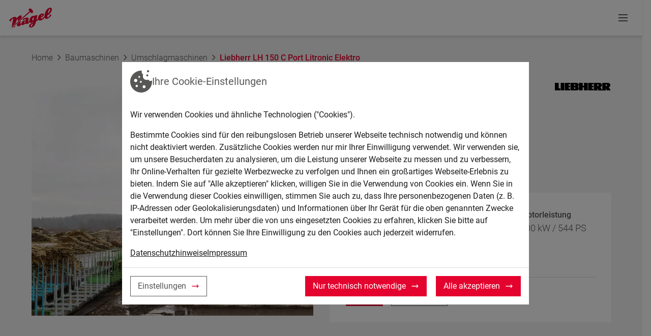

--- FILE ---
content_type: text/html; charset=utf-8
request_url: https://www.nagel-gruppe.de/baumaschinen/umschlagmaschinen/liebherr-lh-150-c-port-litronic-elektro
body_size: 14407
content:
<!DOCTYPE html>
<html lang="de">
<head>
  <meta charset="utf-8">
  <!--[if IE]><meta http-equiv="X-UA-Compatible" content="IE=edge,chrome=1"><![endif]-->
  <meta name="viewport" content="width=device-width, initial-scale=1">
  <meta name="color-scheme" content="light dark">
  <meta property="og:site_name" content="Nagel-Gruppe">
  <meta property="og:locale" content="de_DE">
  <meta property="og:type" content="website">
  <meta property="og:title" content="Liebherr LH 150 C Port Litronic Elektro | Nagel-Gruppe">
  <meta property="og:url" content="https://www.nagel-gruppe.de/">
      <meta property="og:image" content="https://media.nagel-gruppe.de/assets/2576/liebherr-lh-150-c-gantry-port-litronic-1-sm.jpg">
    <meta property="og:description" content="Informieren Sie sich über den Liebherr LH 150 C Port Litronic Elektro und senden Sie uns eine Produktanfrage.">
  <meta name="description" content="Informieren Sie sich über den Liebherr LH 150 C Port Litronic Elektro und senden Sie uns eine Produktanfrage.">
  <meta name="robots" content="index,follow">

  <link rel="apple-touch-icon" sizes="180x180" href="https://media.nagel-gruppe.de/control/brands/nagel/apple-touch-icon.png">
  <link rel="icon" type="image/png" sizes="32x32" href="https://media.nagel-gruppe.de/control/brands/nagel/favicon-32x32.png">
  <link rel="icon" type="image/png" sizes="16x16" href="https://media.nagel-gruppe.de/control/brands/nagel/favicon-16x16.png">
    <link rel="mask-icon" href="https://media.nagel-gruppe.de/control/brands/nagel/safari-pinned-tab.svg" color="#e4032e">
  <meta name="msapplication-TileColor" content="#ffffff">
  <title>Liebherr LH 150 C Port Litronic Elektro | Nagel-Gruppe</title>

  <link rel="preload" href="https://www.nagel-gruppe.de/assets/fonts/roboto/roboto-300.woff2" as="font" type="font/woff2" crossorigin>
  <link rel="preload" href="https://www.nagel-gruppe.de/assets/fonts/roboto/roboto-400.woff2" as="font" type="font/woff2" crossorigin>
  <link rel="preload" href="https://www.nagel-gruppe.de/assets/fonts/roboto/roboto-500.woff2" as="font" type="font/woff2" crossorigin>
  <style>html{line-height:1.15;-webkit-text-size-adjust:100%}body{margin:0}main{display:block}h1{font-size:2em;margin:.67em 0}hr{box-sizing:content-box;height:0;overflow:visible}pre{font-family:monospace,monospace;font-size:1em}a{background-color:transparent}abbr[title]{border-bottom:none;text-decoration:underline;text-decoration:underline dotted}b,strong{font-weight:bolder}code,kbd,samp{font-family:monospace,monospace;font-size:1em}small{font-size:80%}sub,sup{font-size:75%;line-height:0;position:relative;vertical-align:baseline}sub{bottom:-0.25em}sup{top:-0.5em}img{border-style:none}button,input,optgroup,select,textarea{font-family:inherit;font-size:100%;line-height:1.15;margin:0}button,input{overflow:visible}button,select{text-transform:none}button,[type=button],[type=reset],[type=submit]{-webkit-appearance:button}button::-moz-focus-inner,[type=button]::-moz-focus-inner,[type=reset]::-moz-focus-inner,[type=submit]::-moz-focus-inner{border-style:none;padding:0}button:-moz-focusring,[type=button]:-moz-focusring,[type=reset]:-moz-focusring,[type=submit]:-moz-focusring{outline:1px dotted ButtonText}fieldset{padding:.35em .75em .625em}legend{box-sizing:border-box;color:inherit;display:table;max-width:100%;padding:0;white-space:normal}progress{vertical-align:baseline}textarea{overflow:auto}[type=checkbox],[type=radio]{box-sizing:border-box;padding:0}[type=number]::-webkit-inner-spin-button,[type=number]::-webkit-outer-spin-button{height:auto}[type=search]{-webkit-appearance:textfield;outline-offset:-2px}[type=search]::-webkit-search-decoration{-webkit-appearance:none}::-webkit-file-upload-button{-webkit-appearance:button;font:inherit}details{display:block}summary{display:list-item}template{display:none}[hidden]{display:none}:root{color-scheme:light;--vh: 1vh;--break-sm: 576px;--break-md: 768px;--break-lg: 992px;--break-xl: 1200px;--break-xxl: 1400px;--card-gap: 0.625rem;--heading-gap: 1.5rem;--base-text-color: #575756;--base-bg-color: white;--color-primary: #E4032E;--color-primary-hover: #cb0329;--color-input: #4a4a49;--color-placeholder: #b4b4b4;--color-dark: #575756;--color-medium: #DADADA;--color-light: #E5E5E5;--color-max: #F2F2F2;--color-super: #F8F8F8;--color-highlight: #1D1D1D;--color-black: black;--color-white: white;--color-success: #1F7F35;--color-error: #B51434;--color-warning: #FFC107;--color-input-invert: var(--color-input);--color-highlight-invert: var(--color-highlight);--color-dark-invert: var(--color-dark);--color-medium-invert: var(--color-medium);--color-light-invert: var(--color-light);--color-max-invert: var(--color-max);--color-super-invert: var(--color-super);--color-white-invert: var(--color-white);--color-dark-base: var(--color-dark);--color-dark-light: var(--color-dark);--img-brightness: 100%;--plyr-color-main: var(--color-primary)}@media(min-width: 992px){:root{--card-gap: 1.875rem}}@media(min-width: 768px){:root{--heading-gap: 2rem}}@media(min-width: 992px){:root{--heading-gap: 2.875rem}}@media(prefers-reduced-motion: reduce){*,*:before,*:after{animation:none !important;animation-duration:.01s !important;animation-delay:.01s !important;transition:.01s !important}}.img-loading *,.img-loading *:before,.img-loading *:after,[data-observe] *,[data-observe] *:before,[data-observe] *:after,.lazy:not([data-loaded]){animation-play-state:paused !important}img:not([src]):not([srcset]){visibility:hidden}strong,b{font-weight:500}.no-margin-top{margin-top:0 !important}.d-none{display:none !important}.wrapper{width:calc(100% - (1.125rem * 2));margin:auto}@media(min-width: 576px){.wrapper{width:540px}}@media(min-width: 768px){.wrapper{width:720px}}@media(min-width: 992px){.wrapper{width:960px}}@media(min-width: 1200px){.wrapper{width:1140px}}@media(min-width: 1400px){.wrapper{width:1320px}}header[data-format=global]{display:grid;grid-template-columns:2fr 1fr;grid-template-rows:auto 1fr;grid-auto-columns:1fr;gap:0 1.25rem;grid-auto-flow:row;height:fit-content;-webkit-hyphens:auto;hyphens:auto;grid-template-areas:"upper upper" "right right" "lower lower" "bottom bottom"}@media(min-width: 992px){header[data-format=global]{gap:0 4rem}}header[data-format=global] [data-area=upper]{grid-area:upper}header[data-format=global] [data-area=right]{grid-area:right;margin-top:var(--heading-gap)}header[data-format=global] [data-area=lower]{grid-area:lower}header[data-format=global] [data-area=lower].buttons{margin-top:2.5rem;display:flex;flex-wrap:wrap;row-gap:1.5rem}header[data-format=global] [data-area=bottom]{grid-area:bottom;margin-top:var(--heading-gap)}@media(min-width: 768px){header[data-format=global]{grid-template-areas:"upper right" "lower right"}header[data-format=global] [data-area=right]{margin-top:3.5rem}header[data-format=global] [data-area=bottom]{margin:5.625rem 0 0 0}}header[data-format=global][data-full-width]{grid-template-areas:"upper upper" "right right" "lower lower" "bottom bottom"}header[data-format=global][data-full-width] [data-area=upper] em{display:block;margin-bottom:var(--heading-gap)}header[data-format=global][data-full-width] [data-area=right]{margin-top:0}header[data-format=global][data-full-width] [data-area=lower]{margin-top:var(--heading-gap)}header[data-format=global][data-full-width] [data-area=lower].buttons{display:flex;flex-wrap:wrap;row-gap:1.5rem}header[data-format=global] .title{margin-top:0;margin-bottom:0;color:var(--base-text-color)}header[data-format=global] .title>span{display:block;position:relative;font-size:1.125rem;text-transform:uppercase;font-weight:400;padding-bottom:.625rem;margin-bottom:1rem}header[data-format=global] .title>span:after{content:"";position:absolute;bottom:0;left:0;height:1px;width:9.5rem;background-color:var(--color-primary)}header[data-format=global] .title>em{font-size:2.125rem;font-weight:500;line-height:1.25;font-style:normal}@media(min-width: 768px){header[data-format=global] .title>em{font-size:calc(2.125rem * calc(1 + calc(0.1625 * 1)))}}@media(min-width: 992px){header[data-format=global] .title>em{font-size:calc(2.125rem * calc(1 + calc(0.1625 * 2)))}}@media(min-width: 1200px){header[data-format=global] .title>em{font-size:calc(2.125rem * calc(1 + calc(0.1625 * 3)))}}@media(min-width: 1400px){header[data-format=global] .title>em{font-size:calc(2.125rem * calc(1 + calc(0.1625 * 4)))}}header[data-format=global] .title>em>strong,header[data-format=global] .title>em>b{font-weight:500;color:var(--color-primary)}[data-component-content] ul{list-style:square;margin-bottom:1.25rem;padding:0 0 0 1.25rem}[data-component-content] *:last-child{margin-bottom:0}p{margin-top:0}a.inline{color:inherit;text-decoration:inherit}@media(hover: hover)and (pointer: fine){a.inline:hover{color:inherit}}.tablist a{color:var(--base-text-color);background-color:var(--color-light-invert)}.tablist a.active{background:var(--color-primary);color:var(--color-white)}.faq a[href="#"],.typen a[href="#"],.categorylinks a[href="#"]{color:var(--base-text-color)}.show_mobile{display:block}@media(min-width: 768px){.show_mobile{display:none}}.show_desktop{display:none}@media(min-width: 768px){.show_desktop{display:block}}.show_mobile.show_desktop{display:block}.flex_mobile{display:flex}@media(min-width: 768px){.flex_mobile{display:none}}.flex_desktop{display:none}@media(min-width: 768px){.flex_desktop{display:flex}}.flex_mobile.flex_desktop{display:flex}.badge.upper{user-select:none;-webkit-user-select:none;pointer-events:none;position:absolute;z-index:10;top:0;right:0;font-size:.75rem;line-height:.75rem;text-decoration:none;padding:.2rem .3rem;font-weight:500;color:#fff;background-color:var(--color-dark-invert)}.badge.upper.primary{color:#fff;background-color:var(--color-primary)}button,.btn{user-select:none;-webkit-user-select:none;cursor:pointer}.btn:not(.download){display:inline-flex;align-self:flex-start;align-items:center;height:2.5rem;box-sizing:border-box;padding:0;font-size:1rem;font-weight:400;text-align:right;white-space:nowrap;-webkit-tap-highlight-color:transparent;transition:color .2s,border .2s,background-color .2s,box-shadow .2s;color:var(--base-text-color);border:1px solid transparent;text-decoration:underline}.btn:not(.download).active{color:var(--color-primary);font-weight:500}.btn:not(.download):focus-visible{outline:none}.btn:not(.download):not(:last-of-type){margin-right:1.125rem}.btn:not(.download):not(.blank)::after{content:"";margin-left:.625rem;width:1rem;height:1rem;background-repeat:no-repeat no-repeat;background-position:center center;background-size:cover}.btn:not(.download).blank{text-decoration:none}.btn:not(.download)::after{background-image:url("data:image/svg+xml,%3Csvg xmlns='http://www.w3.org/2000/svg' viewBox='0 0 24 24' stroke='%23E4032E'%3E%3Cpath stroke-linecap='round' stroke-linejoin='round' stroke-width='2' d='M17 8l4 4m0 0l-4 4m4-4H3' /%3E%3C/svg%3E")}.btn:not(.download)[data-arrow=down]::after{background-image:url("data:image/svg+xml,%3Csvg xmlns='http://www.w3.org/2000/svg' viewBox='0 0 20 20' fill='%23E4032E'%3E%3Cpath fill-rule='evenodd' d='M14.707 12.293a1 1 0 010 1.414l-4 4a1 1 0 01-1.414 0l-4-4a1 1 0 111.414-1.414L9 14.586V3a1 1 0 012 0v11.586l2.293-2.293a1 1 0 011.414 0z' clip-rule='evenodd' /%3E%3C/svg%3E")}.btn:not(.download)[data-arrow=left]::after{background-image:url("data:image/svg+xml,%3Csvg xmlns='http://www.w3.org/2000/svg' viewBox='0 0 24 24' stroke='%23E4032E'%3E%3Cpath stroke-linecap='round' stroke-linejoin='round' stroke-width='2' d='M6.75 15.75L3 12m0 0l3.75-3.75M3 12h18' /%3E%3C/svg%3E") !important}.btn:not(.download).close{margin:0;padding:0}.btn:not(.download).close>svg{position:relative;left:50%;transform:translateX(-50%);width:1rem;height:1rem;stroke:var(--color-dark-invert)}@media(hover: hover)and (pointer: fine){.btn:not(.download).close:hover svg{stroke:var(--color-primary)}}.btn:not(.download).close::after{background-image:none}@media(hover: hover)and (pointer: fine){.btn:not(.download):hover{color:var(--color-primary)}}.btn:not(.download).primary{position:relative;color:#fff;background-color:var(--color-primary);text-decoration:none;padding:0 .875rem}.btn:not(.download).primary::after{background-image:url("data:image/svg+xml,%3Csvg xmlns='http://www.w3.org/2000/svg' viewBox='0 0 24 24' stroke='%23FFFFFF'%3E%3Cpath stroke-linecap='round' stroke-linejoin='round' stroke-width='2' d='M17 8l4 4m0 0l-4 4m4-4H3' /%3E%3C/svg%3E")}.btn:not(.download).primary[data-arrow=down]::after{background-image:url("data:image/svg+xml,%3Csvg xmlns='http://www.w3.org/2000/svg' viewBox='0 0 20 20' fill='%23FFFFFF'%3E%3Cpath fill-rule='evenodd' d='M14.707 12.293a1 1 0 010 1.414l-4 4a1 1 0 01-1.414 0l-4-4a1 1 0 111.414-1.414L9 14.586V3a1 1 0 012 0v11.586l2.293-2.293a1 1 0 011.414 0z' clip-rule='evenodd' /%3E%3C/svg%3E")}.btn:not(.download).primary[data-arrow=left]::after{background-image:url("data:image/svg+xml,%3Csvg xmlns='http://www.w3.org/2000/svg' viewBox='0 0 24 24' stroke='%23FFFFFF'%3E%3Cpath stroke-linecap='round' stroke-linejoin='round' stroke-width='2' d='M6.75 15.75L3 12m0 0l3.75-3.75M3 12h18' /%3E%3C/svg%3E") !important}@media(hover: hover)and (pointer: fine){.btn:not(.download).primary:hover{color:#fff;background-color:var(--color-dark);border-color:var(--color-dark)}}.btn:not(.download).secondary{color:var(--base-text-color);padding:0 .875rem;border-color:var(--base-text-color);background-color:var(--base-bg-color);text-decoration:none}.btn:not(.download).secondary::after{background-image:url("data:image/svg+xml,%3Csvg xmlns='http://www.w3.org/2000/svg' viewBox='0 0 24 24' stroke='%23E4032E'%3E%3Cpath stroke-linecap='round' stroke-linejoin='round' stroke-width='2' d='M17 8l4 4m0 0l-4 4m4-4H3' /%3E%3C/svg%3E")}.btn:not(.download).secondary[data-arrow=down]::after{background-image:url("data:image/svg+xml,%3Csvg xmlns='http://www.w3.org/2000/svg' viewBox='0 0 20 20' fill='%23E4032E'%3E%3Cpath fill-rule='evenodd' d='M14.707 12.293a1 1 0 010 1.414l-4 4a1 1 0 01-1.414 0l-4-4a1 1 0 111.414-1.414L9 14.586V3a1 1 0 012 0v11.586l2.293-2.293a1 1 0 011.414 0z' clip-rule='evenodd' /%3E%3C/svg%3E")}@media(hover: hover)and (pointer: fine){.btn:not(.download).secondary:hover{color:var(--color-primary);border-color:var(--color-primary)}}.btn.download{display:flex;flex:1 0 100%;height:calc(3.5rem / 1.25);align-items:center;font-size:1rem;font-weight:500;text-decoration:none;color:var(--base-text-color);background-color:var(--color-light-invert);box-shadow:0 .25rem .25rem rgba(0,0,0,.1);transition:color .2s,border .2s,background-color .2s,box-shadow .2s}@media(min-width: 576px){.btn.download{height:3.5rem}}.btn.download:not(:first-of-type){margin-top:1.5rem}.btn.download::before{content:"";display:flex;width:calc(3.5rem / 1.25);height:calc(3.5rem / 1.25);margin-right:1rem;background-color:var(--color-dark-invert);background-image:url("data:image/svg+xml,%3Csvg xmlns='http://www.w3.org/2000/svg' viewBox='-8 -8 36 36' fill='%23FFFFFF'%3E%3Cpath fill-rule='evenodd' d='M3 17a1 1 0 011-1h12a1 1 0 110 2H4a1 1 0 01-1-1zm3.293-7.707a1 1 0 011.414 0L9 10.586V3a1 1 0 112 0v7.586l1.293-1.293a1 1 0 111.414 1.414l-3 3a1 1 0 01-1.414 0l-3-3a1 1 0 010-1.414z' clip-rule='evenodd' /%3E%3C/svg%3E");transition:color .2s,border .2s,background-color .2s,box-shadow .2s}@media(min-width: 576px){.btn.download::before{width:3.5rem;height:3.5rem;margin-right:1.5rem}}@media(hover: hover)and (pointer: fine){.btn.download:hover{box-shadow:0 .25rem .625rem .25rem rgba(0,0,0,.15)}.btn.download:hover::before{background-color:var(--color-primary)}}body>header{z-index:300;height:4.375rem;padding:0 1.125rem;background-color:var(--base-bg-color);box-shadow:0 .25rem .25rem rgba(0,0,0,.1)}body>header .container{display:flex;justify-content:space-between;align-items:center;height:100%;max-width:2560px;margin:0 auto}body>header .container a.logo-nagel{user-select:none;-webkit-user-select:none;height:2.5rem;width:84px}body>header .container a.logo-nagel>img{height:2.5rem;width:100%;filter:brightness(var(--img-brightness))}body>header .container>div{display:flex;align-items:center;opacity:0;gap:1rem}body>header .container>div a{color:var(--base-text-color);text-decoration:none;margin-right:1rem}body>header .container>div>div{position:relative}body>header .container>div button{display:inline-flex;justify-content:center;align-items:center;height:calc(4.375rem - (0.875rem * 2));border:0;background-color:transparent;-webkit-tap-highlight-color:transparent;padding:.5rem}body>header .container>div button>span{color:var(--base-text-color);margin-right:.5rem}body>header .container>div button>svg{height:1.5rem;width:1.5rem;stroke:var(--base-text-color)}nav.site-nav,nav.rental-list-nav{display:none}nav.site-nav .site-backdrop,nav.rental-list-nav .site-backdrop{opacity:0}nav.site-nav .site-navigation,nav.rental-list-nav .site-navigation{visibility:hidden}body>footer{opacity:0}html{background-color:var(--base-bg-color)}html,body{font-family:Roboto,sans-serif}body>main,body>footer{font-style:normal;font-weight:300;font-size:1.125rem;line-height:1.5;color:var(--base-text-color)}body>main{position:relative}body>main>article{position:relative;opacity:0}body>main>article[data-component=hero-dual]{height:calc(100vh - 4.375rem)}@media(min-height: 2560px)and (min-width: 1440px){body>main>article[data-component=hero-dual]{height:calc(32vh - 4.375rem)}}body>main>article[data-component=hero]{height:calc(75vh - 4.375rem)}@media(min-height: 2560px)and (min-width: 1440px){body>main>article[data-component=hero]{height:calc(32vh - 4.375rem)}}body>main>article:not(:first-of-type){margin-top:5.625rem}@media(min-width: 992px){body>main>article:not(:first-of-type){margin-top:9rem}}body>main>article:last-of-type:not(:first-of-type){padding-bottom:0;margin-bottom:5.625rem}@media(min-width: 992px){body>main>article:last-of-type:not(:first-of-type){margin-bottom:9rem}}picture{line-height:0;display:inline-block}.text-success{color:var(--color-success)}.text-error{color:var(--color-error)}.text-warning{color:var(--color-warning)}[data-component=hero-dual] .hero-main-wrap,[data-component=image-column-3],[data-component=hero] video,[data-component=hero] img,[data-component=hero] .wrapper{opacity:0}body a{color:inherit}@media(hover: hover)and (pointer: fine){body a:hover{color:var(--color-primary)}}@media(min-width: 992px){[data-cols]{column-gap:4rem}[data-cols="2"]{columns:2}[data-cols="3"]{columns:3}[data-cols="4"]{columns:4}}form{display:flex;flex-direction:column;gap:1rem}form hr{height:1px;background:var(--color-medium-invert);width:100%;border:0;margin:0}form h3{display:flex;justify-content:space-between;font-weight:500;font-size:1.125rem;margin:0}form .form-row:not(:last-of-type){margin-bottom:.5rem}.form-floating{position:relative}.form-floating.sp{display:none}.form-floating>.form-control,.form-floating>.form-control-plaintext,.form-floating>.form-select{border-radius:0;line-height:1.25}.form-floating>label{position:absolute;top:0;left:0;width:100%;height:100%;padding:1.25rem .75rem;overflow:hidden;text-align:start;text-overflow:ellipsis;white-space:nowrap;pointer-events:none;border:1px solid transparent;transform-origin:0 0;transition:opacity .1s ease-in-out,transform .1s ease-in-out}.form-floating>.form-control,.form-floating>.form-control-plaintext{padding:1.25rem .75rem}.form-floating>.form-control::placeholder,.form-floating>.form-control-plaintext::placeholder{color:transparent}.form-floating>.form-control:focus,.form-floating>.form-control:not(:placeholder-shown),.form-floating>.form-control-plaintext:focus,.form-floating>.form-control-plaintext:not(:placeholder-shown){padding-top:2.05rem;padding-bottom:.45rem}.form-floating>.form-control:-webkit-autofill,.form-floating>.form-control-plaintext:-webkit-autofill{padding-top:2.05rem;padding-bottom:.45rem}.form-floating>.form-select{padding-top:2.05rem;padding-bottom:.45rem}.form-floating>.form-control:focus~label,.form-floating>.form-control:not(:placeholder-shown)~label,.form-floating>.form-control-plaintext~label,.form-floating>.form-select~label{opacity:.85;transform:scale(0.85) translateY(-0.5rem) translateX(0.15rem)}.form-floating>.form-control:-webkit-autofill~label{opacity:.85;transform:scale(0.85) translateY(-0.5rem) translateX(0.15rem)}.form-floating>.form-control-plaintext~label{border-width:1px 0}form .top-0{margin-top:-1.5rem}form .grid-2{display:flex;flex-direction:column;gap:1.5rem}@media(min-width: 576px){form .grid-2{display:grid;grid-auto-columns:1fr;grid-template-columns:repeat(2, 1fr);grid-template-rows:auto;gap:0 1.5rem}}form .grid-3{display:flex;flex-direction:column;gap:1.5rem}@media(min-width: 576px){form .grid-3{display:grid;grid-auto-columns:1fr;grid-template-columns:repeat(3, 1fr);grid-template-rows:auto;gap:0 1.5rem}}form .highlight{color:var(--color-primary);font-weight:400}.form-control{display:block;width:100%;padding:.375rem .75rem;box-sizing:border-box;font-size:1.125rem;font-weight:400;color:var(--color-input);background-clip:padding-box;background-color:var(--color-super-invert);border:1px solid var(--color-medium-invert);appearance:none;transition:border-color .2s ease-out}.form-control[type=file]{overflow:hidden}.form-control[type=file]:not(:disabled):not([readonly]){cursor:pointer}.form-control:focus{color:var(--base-text-color);border-color:var(--color-dark-invert);outline:0;box-shadow:none}.form-control::placeholder{color:var(--color-placeholder);opacity:1}.form-control:disabled{color:var(--color-input);background-color:var(--color-light-invert);border-color:var(--color-light-invert);opacity:1}textarea.form-control{min-height:3.875rem}.form-select{display:block;width:100%;padding:.375rem calc(0.75rem * 3) .375rem .75rem;-moz-padding-start:calc(0.75rem - 3px);font-size:1.125rem;font-weight:400;font-size:1.125rem;font-weight:400;color:var(--color-input);background-color:var(--color-super-invert);background-image:url("data:image/svg+xml,<svg xmlns='http://www.w3.org/2000/svg' viewBox='0 0 16 16'><path fill='none' stroke='%234A4A49' stroke-linecap='round' stroke-linejoin='round' stroke-width='2' d='m2 5 6 6 6-6'/></svg>");background-repeat:no-repeat;background-position:right;background-size:2rem .75rem;border:1px solid var(--color-medium-invert);transition:border-color .15s ease-in-out,box-shadow .15s ease-in-out;appearance:none}.form-select:focus{border-color:var(--color-dark-invert);outline:0;box-shadow:none}.form-select[multiple],.form-select[size]:not([size="1"]){padding-right:.75rem;background-image:none}.form-select:disabled{color:var(--color-input);background-color:var(--color-light-invert);border-color:var(--color-light-invert)}.form-select:-moz-focusring{color:transparent;text-shadow:0 0 0 var(--base-text-color)}.form-select option[value=""][disabled]{display:none}.boxed{padding:1.1rem;background-color:var(--color-super-invert);border:1px solid var(--color-medium-invert)}.boxed hr{margin:1rem 0}.form-check{display:flex;min-height:1.125rem;padding-left:1.5rem}.form-check .form-check-input{flex:0 0 1.5rem;margin-left:-1.5rem}.form-check-input{cursor:pointer;width:1.5rem;height:1.5rem;margin-top:0rem;margin-right:.5rem;vertical-align:top;background-color:var(--color-max-invert);background-repeat:no-repeat;background-position:center;background-size:contain;border:1px solid var(--color-medium-invert);appearance:none;print-color-adjust:exact;transition:background-color .2s ease-out,border-color .2s ease-out}.form-check-input:focus{outline:0;box-shadow:none}.form-check-input:checked{background-color:var(--color-primary);border-color:var(--color-primary);background-size:1.25rem}.form-check-input:checked[type=checkbox]{background-image:url("data:image/svg+xml,<svg xmlns='http://www.w3.org/2000/svg' viewBox='0 0 20 20'><path fill='none' stroke='%23F8F8F8' stroke-linecap='round' stroke-linejoin='round' stroke-width='3' d='m6 10 3 3 6-6'/></svg>")}.form-check-input:checked[type=radio]{background-image:url("data:image/svg+xml,<svg xmlns='http://www.w3.org/2000/svg' viewBox='0 0 20 20'><path fill='none' stroke='%23F8F8F8' stroke-linecap='round' stroke-linejoin='round' stroke-width='3' d='m6 10 3 3 6-6'/></svg>")}.form-check-input:disabled{pointer-events:none;filter:none;opacity:.5}.form-check-input[disabled]~.form-check-label,.form-check-input:disabled~.form-check-label{cursor:default;opacity:.5}.form-check-label{user-select:none;cursor:pointer}body.modal-open{overflow:hidden;padding-right:17px}body #modal-backdrop{position:fixed;top:0;left:0;z-index:2000;width:100vw;height:100vh;background-color:#000;transition:opacity .15s linear;opacity:0}body #modal-backdrop.show{opacity:.5}.tags{margin:0;gap:1rem;display:flex;flex-wrap:wrap}.tags .tag{text-decoration:none}.tags .tag:not(.neutral){display:inline-flex;padding:.35rem .5rem;font-weight:500;background:var(--color-light-invert)}.tags .tag:not(.neutral).bordered{border-left:5px solid}.tags .tag:not(.neutral).bordered.white{background-color:var(--color-white)}.tags .tag:not(.neutral).bordered.primary{border-color:var(--color-primary)}.tags .tag:not(.neutral).bordered.black{border-color:var(--color-black)}.tags .tag:not(.neutral).bordered.success{border-color:var(--color-success)}.tags .tag:not(.neutral).bordered.warning{border-color:var(--color-warning)}.tags .tag:not(.neutral):not(.bordered).primary{color:var(--color-white);background-color:var(--color-primary)}.tags .tag:not(.neutral):not(.bordered).black{color:var(--color-white);background-color:var(--color-black)}.tags .tag:not(.neutral):not(.bordered).white{color:var(--base-text-color);background-color:var(--color-white)}.tags .tag:not(.neutral):not(.bordered).success{color:var(--color-white);background-color:var(--color-success)}.tags .tag:not(.neutral):not(.bordered).warning{color:var(--base-text-color);background-color:var(--color-warning)}[data-component=notification]{transform:translateX(4px)}@media(min-width: 992px){[data-component=notification] .content[data-dual=true] .sign{transform:translateX(17px)}[data-component=notification] .content[data-dual=false] .sign{transform:translateY(-1.5rem)}}[data-component=breadcrumb]{position:relative;margin-top:0 !important;padding:1.25rem 0}[data-component=breadcrumb][data-bg]{background-color:var(--color-max-invert)}[data-component=breadcrumb] .bg-box{position:absolute;top:0;left:0;width:100%;height:100%;z-index:-1;background-color:var(--color-max-invert);transform:translateX(-100%);opacity:0}[data-component=breadcrumb] .bg-box[data-inview]{transition:opacity .35s ease-out .3s,transform .35s ease-out .3s;transform:translateX(0);opacity:1}@media(min-width: 992px){[data-component=breadcrumb]{padding:2rem 0}}[data-component=breadcrumb]>.wrapper{display:flex;flex-wrap:wrap}[data-component=breadcrumb]>.wrapper a{font-size:1rem;display:none}[data-component=breadcrumb]>.wrapper a:nth-last-child(2){display:inline-flex;position:relative;color:inherit;text-decoration:none}[data-component=breadcrumb]>.wrapper a:nth-last-child(2):before{content:"";color:var(--base-text-color);display:inline-block;background-image:url("data:image/svg+xml,%3Csvg xmlns='http://www.w3.org/2000/svg' fill='none' viewBox='0 0 24 24' stroke='%23575756' stroke-width='2'%3E%3Cpath stroke-linecap='round' stroke-linejoin='round' d='M15 19l-7-7 7-7' /%3E%3C/svg%3E");background-repeat:no-repeat no-repeat;background-position:center center;background-size:cover;height:1rem;width:1rem;margin:.2rem .25rem 0 0}@media(prefers-color-scheme: dark){[data-component=breadcrumb]>.wrapper a:nth-last-child(2):before{background-image:url("data:image/svg+xml,%3Csvg xmlns='http://www.w3.org/2000/svg' fill='none' viewBox='0 0 24 24' stroke='%23DADADA' stroke-width='2'%3E%3Cpath stroke-linecap='round' stroke-linejoin='round' d='M15 19l-7-7 7-7' /%3E%3C/svg%3E")}}@media(min-width: 576px){[data-component=breadcrumb]>.wrapper a:nth-last-child(2):before{display:none}}@media(min-width: 576px){[data-component=breadcrumb]>.wrapper a{display:inline-flex;position:relative;color:inherit;text-decoration:none}[data-component=breadcrumb]>.wrapper a:not(:first-child):before{content:"";color:var(--base-text-color);display:inline-block;background-image:url("data:image/svg+xml,%3Csvg xmlns='http://www.w3.org/2000/svg' fill='none' viewBox='0 0 24 24' stroke='%23575756' stroke-width='2'%3E%3Cpath stroke-linecap='round' stroke-linejoin='round' d='M9 5l7 7-7 7' /%3E%3C/svg%3E");background-repeat:no-repeat;background-position:center center;background-size:cover;height:1rem;width:1rem;margin:.2rem .25rem 0}}@media(min-width: 576px)and (prefers-color-scheme: dark){[data-component=breadcrumb]>.wrapper a:not(:first-child):before{background-image:url("data:image/svg+xml,%3Csvg xmlns='http://www.w3.org/2000/svg' fill='none' viewBox='0 0 24 24' stroke='%23DADADA' stroke-width='2'%3E%3Cpath stroke-linecap='round' stroke-linejoin='round' d='M9 5l7 7-7 7' /%3E%3C/svg%3E")}}@media(min-width: 576px){[data-component=breadcrumb]>.wrapper a:last-child{color:var(--color-primary);font-weight:500}}@media(hover: hover)and (pointer: fine){[data-component=breadcrumb]>.wrapper a:hover{color:var(--color-primary-hover)}}
</style>                            <link rel="stylesheet" href="https://www.nagel-gruppe.de/assets/plugins/sweetalert2/dist/sweetalert2.min.css?v=2.019" media="print" onload="this.media='all'">
                  <link rel="stylesheet" href="https://www.nagel-gruppe.de/assets/css/website/default.min.css?v=2.019" media="print" onload="this.media='all'">
                  <link rel="stylesheet" href="https://www.nagel-gruppe.de/assets/css/website/system/machine-details.min.css?v=2.019" media="print" onload="this.media='all'">
                  <link rel="stylesheet" href="https://www.nagel-gruppe.de/assets/css/website/partials/text-slider.min.css?v=2.019" media="print" onload="this.media='all'">
                  <link rel="stylesheet" href="https://www.nagel-gruppe.de/assets/css/website/partials/teaser-standorte.min.css?v=2.019" media="print" onload="this.media='all'">
          </head>
<body data-loader-anim="https://media.nagel-gruppe.de/control/loading.svg" data-v="2.019">
  
<header>
  <div class="container">
    <a href="https://www.nagel-gruppe.de/" class="logo-nagel" title="Zur Startseite">
      <img src="https://media.nagel-gruppe.de/control/brands/nagel/logo-red.svg" alt="Logo Nagel-Gruppe">
    </a>

    <div data-buttonbar>
            
                        
      <button type="button" class="btn-main-menu-open" title="Menü">
                <svg xmlns="http://www.w3.org/2000/svg" fill="none" viewBox="0 0 24 24">
          <path stroke-linecap="butt" stroke-linejoin="round" stroke-width="2" d="M3 6h18M3 12h18M3 18h18" />
        </svg>
      </button>
    </div>
  </div>
</header>    
<nav class="site-nav" aria-label="Hauptmenü">
  <div class="site-backdrop"></div>
  <div class="site-navigation">
    <div class="site-navigation-container" aria-hidden="true">
            <div class="site-navigation-topbar">
        <a href="https://www.nagel-gruppe.de/" class="logo" title="Zur Startseite">
          <img src="https://media.nagel-gruppe.de/control/brands/nagel/logo-red.svg" alt="Logo Nagel-Gruppe">
        </a>

        <span class="layer-title hidden"></span>

        
        <button type="button" class="btn-main-menu-close" title="Schließen">
          <svg xmlns="http://www.w3.org/2000/svg" fill="none" viewBox="0 0 24 24" stroke="currentColor">
            <path stroke-linecap="round" stroke-linejoin="round" stroke-width="2" d="M3 21L21 3M3 3l18 18" />
          </svg>
        </button>
      </div>

      <div class="main-nav-body"><div class="main-nav"><ul><li class="primary"><span class="nav-list-header">Leistungsbereiche</span><a href="#" class="nav-item tree" data-move="1" data-tree="5de3d3e96f43aaed27ddfed798439f3a">Baumaschinen</a><ul class="subtree hidden" data-tree="5de3d3e96f43aaed27ddfed798439f3a" data-depth="0"><li><a href="#" class="nav-item nav-list-header back" data-move="0" data-tree="5de3d3e96f43aaed27ddfed798439f3a">Zurück</a><a href="https://www.nagel-gruppe.de/baumaschinen" class="nav-item">Übersicht</a><a href="https://www.nagel-gruppe.de/aktionen?f=JTVCMSU1RA==" class="nav-item">Offensiven</a><a href="#" class="nav-item tree" data-move="2" data-tree="71b8e97ea4308d61f30a2b035916e1b0">Produkte</a><ul class="subtree hidden" data-tree="71b8e97ea4308d61f30a2b035916e1b0" data-depth="1"><li><a href="#" class="nav-item nav-list-header back" data-move="1" data-tree="71b8e97ea4308d61f30a2b035916e1b0">Zurück</a><a href="https://www.nagel-gruppe.de/baumaschinen/radlader" class="nav-item">Radlader</a><a href="https://www.nagel-gruppe.de/baumaschinen/bagger" class="nav-item">Bagger</a><a href="https://www.nagel-gruppe.de/baumaschinen/umschlagmaschinen" data-current class="nav-item">Umschlagmaschinen</a><a href="https://www.nagel-gruppe.de/baumaschinen/raupen" class="nav-item">Raupen</a><a href="https://www.nagel-gruppe.de/baumaschinen/teleskoplader" class="nav-item">Teleskoplader</a><a href="https://www.nagel-gruppe.de/baumaschinen/krane" class="nav-item">Krane</a><a href="https://www.nagel-gruppe.de/baumaschinen/multifunktionslader" class="nav-item">Multifunktionslader</a><a href="https://www.nagel-gruppe.de/baumaschinen/dumper" class="nav-item">Dumper</a><a href="https://www.nagel-gruppe.de/baumaschinen/walzen" class="nav-item">Walzen</a><a href="https://www.nagel-gruppe.de/baumaschinen/verdichtungstechnik" class="nav-item">Verdichtungstechnik</a><a href="https://www.nagel-gruppe.de/baumaschinen/digitale-loesungen" class="nav-item">Vermessungstechnik</a><a href="https://www.nagel-gruppe.de/baumaschinen/anbautechnik" class="nav-item">Anbautechnik</a><a href="https://www.nagel-gruppe.de/baumaschinen/gebrauchtmaschinen" class="nav-item">Gebrauchtmaschinen</a></li></ul><a href="https://www.nagel-gruppe.de/baumaschinen/mieten" class="nav-item">Mietportal</a><a href="https://www.nagel-gruppe.de/baumaschinen/digitale-loesungen" class="nav-item">Digitale Lösungen</a><a href="https://www.nagel-gruppe.de/baumaschinen/dienstleistungen" class="nav-item">Dienstleistungen</a><a href="https://www.nagel-gruppe.de/hersteller?b=baumaschinen" class="nav-item">Hersteller</a></li></ul><a href="#" class="nav-item tree" data-move="1" data-tree="a7503e2891da14cfe7dd97d05b2c9400">Industriemaschinen</a><ul class="subtree hidden" data-tree="a7503e2891da14cfe7dd97d05b2c9400" data-depth="0"><li><a href="#" class="nav-item nav-list-header back" data-move="0" data-tree="a7503e2891da14cfe7dd97d05b2c9400">Zurück</a><a href="https://www.nagel-gruppe.de/industriemaschinen" class="nav-item">Übersicht</a><a href="https://www.nagel-gruppe.de/aktionen?f=JTVCNCU1RA==" class="nav-item">Offensiven</a><a href="#" class="nav-item tree" data-move="2" data-tree="2fffcef809a92e3050b62dba54c682bb">Produkte</a><ul class="subtree hidden" data-tree="2fffcef809a92e3050b62dba54c682bb" data-depth="1"><li><a href="#" class="nav-item nav-list-header back" data-move="1" data-tree="2fffcef809a92e3050b62dba54c682bb">Zurück</a><a href="https://www.nagel-gruppe.de/baumaschinen/umschlagmaschinen?f=JTVCJTdCJTIydHlwZSUyMiUzQSUyMmNoZWNrYm94JTIyJTJDJTIyYXR0ciUyMiUzQTgyJTJDJTIydmFsJTIyJTNBMTklN0QlNUQ=" class="nav-item">Mobile-Umschlagmaschinen</a><a href="https://www.nagel-gruppe.de/baumaschinen/umschlagmaschinen?f=JTVCJTdCJTIydHlwZSUyMiUzQSUyMmNoZWNrYm94JTIyJTJDJTIyYXR0ciUyMiUzQTgyJTJDJTIydmFsJTIyJTNBMjAlN0QlNUQ=" class="nav-item">Raupen-Umschlagmaschinen</a><a href="https://www.nagel-gruppe.de/baumaschinen/umschlagmaschinen?f=JTVCJTdCJTIydHlwZSUyMiUzQSUyMmNoZWNrYm94JTIyJTJDJTIyYXR0ciUyMiUzQTgyJTJDJTIydmFsJTIyJTNBMjElN0QlNUQ=" class="nav-item">Elektro-Umschlagmaschinen</a><a href="https://www.nagel-gruppe.de/baumaschinen/radlader" class="nav-item">Radlader</a><a href="https://www.nagel-gruppe.de/baumaschinen/teleskoplader" class="nav-item">Teleskoplader</a><a href="https://www.nagel-gruppe.de/baumaschinen/raupen" class="nav-item">Raupen</a><a href="https://www.nagel-gruppe.de/baumaschinen/gebrauchtmaschinen" class="nav-item">Gebrauchtmaschinen</a></li></ul><a href="https://www.nagel-gruppe.de/baumaschinen/mieten" class="nav-item">Mietportal</a><a href="https://www.nagel-gruppe.de/baumaschinen/dienstleistungen" class="nav-item">Dienstleistungen</a><a href="https://www.nagel-gruppe.de/hersteller?b=baumaschinen" class="nav-item">Hersteller</a></li></ul><a href="#" class="nav-item tree" data-move="1" data-tree="dec28f2dbf2fc89a6987c75542d2680e">Baugeräte</a><ul class="subtree hidden" data-tree="dec28f2dbf2fc89a6987c75542d2680e" data-depth="0"><li><a href="#" class="nav-item nav-list-header back" data-move="0" data-tree="dec28f2dbf2fc89a6987c75542d2680e">Zurück</a><a href="https://www.nagel-gruppe.de/baugeraete" class="nav-item">Übersicht</a><a href="https://www.nagel-gruppe.de/aktionen?f=JTVCMyU1RA==" class="nav-item">Offensiven</a><a href="https://www.nagel-baugeraeteshop.de/" class="nav-item" target="_blank">Online-Shop</a><a href="https://www.nagel-gruppe.de/baugeraete/dienstleistungen" class="nav-item">Dienstleistungen</a><a href="https://www.nagel-gruppe.de/hersteller?b=baugeraete" class="nav-item">Hersteller</a></li></ul><a href="#" class="nav-item tree" data-move="1" data-tree="0cd8052e30be8af701a8e97918c14ba8">Werkzeugmaschinen</a><ul class="subtree hidden" data-tree="0cd8052e30be8af701a8e97918c14ba8" data-depth="0"><li><a href="#" class="nav-item nav-list-header back" data-move="0" data-tree="0cd8052e30be8af701a8e97918c14ba8">Zurück</a><a href="https://www.nagel-gruppe.de/werkzeugmaschinen" class="nav-item">Übersicht</a><a href="https://www.nagel-gruppe.de/aktionen?f=JTVCMiU1RA==" class="nav-item">Aktionen</a><a href="#" class="nav-item tree" data-move="2" data-tree="567a5112e6132b379c9247e42e9f8a28">Produkte</a><ul class="subtree hidden" data-tree="567a5112e6132b379c9247e42e9f8a28" data-depth="1"><li><a href="#" class="nav-item nav-list-header back" data-move="1" data-tree="567a5112e6132b379c9247e42e9f8a28">Zurück</a><a href="https://www.nagel-gruppe.de/werkzeugmaschinen/fraesen" class="nav-item">Fräsen</a><a href="https://www.nagel-gruppe.de/werkzeugmaschinen/drehen" class="nav-item">Drehen</a><a href="https://www.nagel-gruppe.de/werkzeugmaschinen/automatisieren" class="nav-item">Automatisieren</a><a href="https://www.nagel-gruppe.de/werkzeugmaschinen/schleifen" class="nav-item">Schleifen</a><a href="https://www.nagel-gruppe.de/werkzeugmaschinen/saegen" class="nav-item">Sägen</a><a href="https://www.nagel-gruppe.de/werkzeugmaschinen/bohren" class="nav-item">Bohren</a><a href="https://www.nagel-gruppe.de/werkzeugmaschinen/umformen" class="nav-item">Umformen</a><a href="https://www.nagel-gruppe.de/werkzeugmaschinen/messen" class="nav-item">Messen</a></li></ul><a href="https://www.nagel-gruppe.de/werkzeugmaschinen/fraesen" class="nav-item">Maschinendatenbank</a><a href="https://www.nagel-gruppe.de/werkzeugmaschinen/dienstleistungen" class="nav-item">Dienstleistungen</a><a href="https://www.nagel-gruppe.de/hersteller?b=werkzeugmaschinen" class="nav-item">Hersteller</a></li></ul><a href="#" class="nav-item tree" data-move="1" data-tree="6c55e8220c521c39105c2a373a2629f6">Werkzeuge</a><ul class="subtree hidden" data-tree="6c55e8220c521c39105c2a373a2629f6" data-depth="0"><li><a href="#" class="nav-item nav-list-header back" data-move="0" data-tree="6c55e8220c521c39105c2a373a2629f6">Zurück</a><a href="https://www.nagel-gruppe.de/werkzeuge" class="nav-item">Übersicht</a><a href="https://www.nagel-gruppe.de/aktionen?f=JTVCNSU1RA==" class="nav-item">Aktionen</a><a href="#" class="nav-item btn_show_wz_shop_links" target="_blank">Online-Shop</a><a href="https://www.nagel-gruppe.de/werkzeuge/dienstleistungen" class="nav-item">Dienstleistungen</a><a href="https://www.nagel-gruppe.de/werkzeuge/digitale-loesungen" class="nav-item">Digitale Lösungen</a><a href="https://www.nagel-gruppe.de/werkzeuge/werkzeug-schleifzentrum" class="nav-item">Werkzeug-Schleifzentrum</a><a href="https://www.nagel-gruppe.de/hersteller?b=werkzeuge" class="nav-item">Hersteller</a></li></ul><a href="#" class="nav-item tree" data-move="1" data-tree="b8a627a8b30f8ac5c518f518bb384290">Betriebseinrichtungen</a><ul class="subtree hidden" data-tree="b8a627a8b30f8ac5c518f518bb384290" data-depth="0"><li><a href="#" class="nav-item nav-list-header back" data-move="0" data-tree="b8a627a8b30f8ac5c518f518bb384290">Zurück</a><a href="https://www.nagel-gruppe.de/betriebseinrichtungen" class="nav-item">Übersicht</a><a href="https://www.nagel-gruppe.de/aktionen?f=JTVCNiU1RA==" class="nav-item">Aktionen</a><a href="#" class="nav-item btn_show_wz_shop_links" target="_blank">Online-Shop</a><a href="https://www.nagel-gruppe.de/hersteller?b=betriebseinrichtungen" class="nav-item">Hersteller</a></li></ul><a href="#" class="nav-item tree" data-move="1" data-tree="858e13c7e7f76985385d900cff21709d">Messtechnik</a><ul class="subtree hidden" data-tree="858e13c7e7f76985385d900cff21709d" data-depth="0"><li><a href="#" class="nav-item nav-list-header back" data-move="0" data-tree="858e13c7e7f76985385d900cff21709d">Zurück</a><a href="https://www.nagel-gruppe.de/messtechnik" class="nav-item">Übersicht</a><a href="https://www.nagel-gruppe.de/aktionen?f=JTVCNyU1RA==" class="nav-item">Aktionen</a><a href="https://www.nagel-gruppe.de/werkzeugmaschinen/messen" class="nav-item">Produkte</a><a href="https://www.nagel-gruppe.de/werkzeugmaschinen/dienstleistungen" class="nav-item">Dienstleistungen</a><a href="https://www.nagel-gruppe.de/hersteller?b=messtechnik" class="nav-item">Hersteller</a></li></ul></li></ul><div class="primary collapsible" data-takeover><hr><span class="nav-list-header">Nagel-Gruppe</span><a href="https://www.nagel-gruppe.de/historie" class="nav-item">Historie</a><a href="https://www.nagel-gruppe.de/standorte" class="nav-item">Standorte</a><a href="https://www.nagel-gruppe.de/aktionen" class="nav-item">Aktionen & Offensiven</a><a href="https://www.nagel-gruppe.de/das-nagelneueste" class="nav-item">News & Events</a><a href="https://www.nagel-gruppe.de/schulungen" class="nav-item">Schulungen</a><a href="https://www.nagel-gruppe.de/karriere" class="nav-item">Karriere</a></div><div class="primary collapsible" data-takeover><hr><span class="nav-list-header">Online Shops</span><a href="https://www.nagel-baugeraeteshop.de/" class="nav-item" target="_blank">Baugeräte Shop</a><a href="#" class="nav-item btn_show_wz_shop_links" target="_blank">Werkzeug Shop</a><a href="http://shop.nagel-gruppe.de/" class="nav-item" target="_blank">Merchandising Shop</a><a href="https://www.nagel-containershop.de/" class="nav-item" target="_blank">Container Shop</a></div><div class="primary collapsible" data-takeover><hr><span class="nav-list-header">Weitere Informationen</span><a href="https://www.nagel-gruppe.de/impressum" class="nav-item">Impressum</a><a href="https://www.nagel-gruppe.de/datenschutzhinweise" class="nav-item">Datenschutz</a><a href="https://www.nagel-gruppe.de/allgemeine-geschaeftsbedingungen" class="nav-item">AGB</a><a href="https://sgp-lumen.de/app/nagel-gruppe" class="nav-item" target="_blank">Hinweisgebersystem</a><a href="https://media.nagel-gruppe.de/assets/5313/24-08-code-of-conduct.pdf" class="nav-item" target="_blank">Verhaltenskodex</a><a href="#" class="nav-item btn_show_cookie_consent" target="_blank">Cookie-Einwilligung</a></div></div></div>
    </div>
  </div>
</nav>  <main class="main-body">
                                              <article data-component="breadcrumb" class="show_mobile show_desktop">
    <div class="wrapper">
                <a href="https://www.nagel-gruppe.de/">Home</a>
                <a href="https://www.nagel-gruppe.de/baumaschinen">Baumaschinen</a>
                <a href="https://www.nagel-gruppe.de/baumaschinen/umschlagmaschinen">Umschlagmaschinen</a>
              <a href="https://www.nagel-gruppe.de/baumaschinen/umschlagmaschinen/liebherr-lh-150-c-port-litronic-elektro">Liebherr LH 150 C Port Litronic Elektro</a>
      </div>
</article>
          <article data-component="machine-details" class="show_mobile show_desktop">
    <div class="header">
    <div class="wrapper" data-type="machine">
            <div data-area="content">
        <div class="title">
          <h1>Liebherr<br>LH 150 C Port Litronic Elektro</h1>
                      <div class="image">
                                          <picture data-alt="Liebherr Logo">
                <source data-srcset="https://media.nagel-gruppe.de/assets/114/liebherr.svg?t=20220211095456" type="image/webp">                <source data-srcset="https://media.nagel-gruppe.de/assets/114/liebherr.svg?t=20220211095456" type="image/svg+xml">                <img data-src="https://media.nagel-gruppe.de/control/loading.svg" class="lazy" alt="Liebherr Logo">
              </picture>
            </div>
                  </div>

        <div class="tags">
          <span class="tag white">Neumaschine</span>
                                                          </div>

                <div class="box">
          <div class="techdata">
                                          <div>
                  <h3>Einsatzgewicht</h3>
                  <span>135.000&nbsp;-&nbsp;155.000&nbsp;kg</span>
                </div>
                                                        <div>
                  <h3>Reichweite</h3>
                  <span>30&nbsp;m</span>
                </div>
                                                        <div>
                  <h3>Motorleistung</h3>
                  <span>400&nbsp;kW&nbsp;/&nbsp;544&nbsp;PS</span>
                </div>
                                                        <div>
                  <h3>Systemleistung</h3>
                  <span>614&nbsp;kW</span>
                </div>
                                    </div>

          <div class="buttons">
            <div class="tags">
              <a href="#" data-jump-to="kaufen" class="tag primary">Kaufen</a>
                          </div>
                                      <a href="https://media.nagel-gruppe.de/assets/2574/liebherr-lh-150-c-port-litronic-technische-beschreibung-lh-150-port-litronic.pdf?t=20221014151917" target="_blank" class="btn secondary" data-arrow="down">Katalog</a>
                                  </div>
        </div>
      </div>
      
            <div data-area="image" data-bereich="bau">
                                                                                                                      <div class="image" data-observe>
            <a href="https://media.nagel-gruppe.de/assets/2576/liebherr-lh-150-c-gantry-port-litronic-1-xxl.webp" class="glightbox" data-gallery="cmp-" title="Liebherr	LH 150 C Gantry Port Litronic"  data-type="image">              <picture data-alt="Liebherr	LH 150 C Gantry Port Litronic">
                <source media="(min-width: 992px)" data-srcset="https://media.nagel-gruppe.de/assets/2576/liebherr-lh-150-c-gantry-port-litronic-1-lg.webp?t=20221014152122" type="image/webp">                <source media="(min-width: 992px)" data-srcset="https://media.nagel-gruppe.de/assets/2576/liebherr-lh-150-c-gantry-port-litronic-1-lg.jpg?t=20221014152122" type="image/jpeg">                <source media="(min-width: 768px)" data-srcset="https://media.nagel-gruppe.de/assets/2576/liebherr-lh-150-c-gantry-port-litronic-1-md.webp?t=20221014152122" type="image/webp">                <source media="(min-width: 768px)" data-srcset="https://media.nagel-gruppe.de/assets/2576/liebherr-lh-150-c-gantry-port-litronic-1-md.jpg?t=20221014152122" type="image/jpeg">                <source data-srcset="https://media.nagel-gruppe.de/assets/2576/liebherr-lh-150-c-gantry-port-litronic-1-sm.webp?t=20221014152122" type="image/webp">                <source data-srcset="https://media.nagel-gruppe.de/assets/2576/liebherr-lh-150-c-gantry-port-litronic-1-sm.jpg?t=20221014152122" type="image/jpeg">                <img data-src="https://media.nagel-gruppe.de/control/loading.svg" class="lazy" alt="Liebherr	LH 150 C Gantry Port Litronic" style="object-position: 48% 54%;">
              </picture>
                          </a>
          </div>
              </div>
      
    </div>
  </div>
  


        <div class="features">
      <div class="wrapper">
                  <div data-area="first" data-content="ausstattung">
            
                          <header data-format="global" data-full-width data-observe>
                <h2 class="title" data-area="upper">
                  <span>Beschreibung</span>
                </h2>
              </header>
              Die neue Umschlagmaschine LH 150 Port ist speziell für den Umschlag von Schütt- und Stückgütern im Hafenumschlag konzipiert und zeichnet sich durch enorm hohe Traglasten bei gleichzeitig großen Reichweiten aus. Durch die neue gewichtsoptimierte Ausrüstung werden kraftvolle Ladespiele und somit maximale Leistung bei minimalen Kosten pro Tonne umgeschlagenem Material garantiert. Der modulare Aufbau von Grundmaschine und Ausrüstung bietet optimale Lösungen für alle Einsätze. Die individuelle Anpassung der Maschine an die jeweiligen Bedürfnisse kombiniert mit den hochtechnologischen Ausstattungen garantiert maximale Umschlagleistung bei zugleich überragender Wirtschaftlichkeit.
            
                          <header data-format="global" data-full-width data-observe>
                <h2 class="title" data-area="upper">
                  <span>Downloads</span>
                </h2>
              </header>
                              <a href="https://media.nagel-gruppe.de/assets/2574/liebherr-lh-150-c-port-litronic-technische-beschreibung-lh-150-port-litronic.pdf?t=20221014151917" target="_blank" class="btn download" data-arrow="down">
                  Liebherr	LH 150 C Port Litronic - Prospekt
                </a>
                              <a href="https://media.nagel-gruppe.de/assets/2355/liebherr-l-507-stereo-bildprospekt-holzumschlag.pdf?t=20221013162555" target="_blank" class="btn download" data-arrow="down">
                  Prospekt Holzumschlag
                </a>
                              <a href="https://media.nagel-gruppe.de/assets/2354/liebherr-l-507-stereo-bildprospekt-hafeneinsatz.pdf?t=20221013162420" target="_blank" class="btn download" data-arrow="down">
                  Prospekt Hafeneinsatz
                </a>
                                                  </div>
        
        <div data-area="second">
                      <header data-format="global" data-full-width data-observe>
              <h2 class="title" data-area="upper">
                <span>Ihre Kaufanfrage</span>
              </h2>
            </header>
            <form id="anfrage-kaufen">
  <input type="hidden" name="form" value="produktanfrage">
  <input type="hidden" name="data[category]" value="36">
  <input type="hidden" name="data[bereich]" value="1">
  <input type="hidden" name="data[id]" value="348">
  <input type="hidden" name="sp" value="1769035007">

  <div class="form-floating">
    <input type="text" required class="form-control" id="data[name]" name="data[name]" placeholder="Name">
    <label for="data[name]">Name</label>
  </div>

  <div class="form-floating">
    <input type="email" required class="form-control" id="data[email]" name="data[email]" placeholder="E-Mail-Adresse">
    <label for="data[email]">E-Mail-Adresse</label>
  </div>

  <div class="form-floating sp">
    <input type="text" class="form-control" id="data[url]" name="data[url]" placeholder="URL">
    <label for="data[url]">URL</label>
  </div>

  <div class="grid-phone-plz">
    <div class="form-floating">
      <input type="text" required class="form-control" id="data[telefon]" name="data[telefon]" placeholder="Telefon">
      <label for="data[telefon]">Telefon</label>
    </div>

    <div class="form-floating">
      <input type="text" required class="form-control" id="data[plz]" name="data[plz]" placeholder="PLZ" minlength="5" maxlength="5">
      <label for="data[plz]">Postleitzahl</label>
    </div>
  </div>

  <hr>

  <div class="form-check">
    <input class="form-check-input" required type="checkbox" value="" id="flexCheckDefault">
    <label class="form-check-label" for="flexCheckDefault">
      Ich habe die <a href="https://www.nagel-gruppe.de/datenschutzhinweise" target="_blank">Datenschutzhinweise</a> gelesen.
    </label>
  </div>

  <button type="submit" class="btn primary">Anfrage absenden</button>

</form>                  </div>
      </div>
    </div>
    

      </article>                      
                                                

                                              
                                                                                <article data-component="text-slider" data-uid="463" id="article-1" data-cid="1" class="wrapper no-margin-top show_mobile show_desktop" data-observe>
  <header data-format="global" data-full-width data-observe data-position="right">
          <h2 class="title" data-area="upper">
        <span>DER ENTSCHEIDENDE UNTERSCHIED</span>        <em>Dienstleistung<sup>7</sup></em>      </h2>
      </header>

      <div class="dienstleistungen" data-type="">
      <div class="splide">
        <div class="splide__track">
          <ul class="splide__list">
                          <li class="splide__slide">
                <h3 data-asset="false">
                                    <span>Technik<b>Service</b></span>
                </h3>
                <p><p>Serviceleistungen vor Ort auf der Baustelle sowie in einem der&nbsp;Nagel Reparaturwerke</p>
</p>
              </li>
                          <li class="splide__slide">
                <h3 data-asset="false">
                                    <span>Kran<b>Service</b></span>
                </h3>
                <p><p>Von der Projektierung bis zur Demontage</p>
</p>
              </li>
                          <li class="splide__slide">
                <h3 data-asset="false">
                                    <span>Transport<b>Service</b></span>
                </h3>
                <p><p>Mit unserer leistungs&shy;f&auml;higen&nbsp;LKW- und Schwertransportflotte transportieren wir Nutzlasten von&nbsp;<br />
bis zu 40,0 to</p>
</p>
              </li>
                          <li class="splide__slide">
                <h3 data-asset="false">
                                    <span>Miet<b>Service</b></span>
                </h3>
                <p><p>Ein umfangreiches Produktsortiment an 16 Standorten bundesweit, ihr Mietprofi f&uuml;r jedes Bauvorhaben</p>
</p>
              </li>
                          <li class="splide__slide">
                <h3 data-asset="false">
                                    <span>Finanz<b>Service</b></span>
                </h3>
                <p><p>Wir gestalten jede individuelle L&ouml;sung, ob Leasing, Operate Lease,&nbsp;Kredit- oder Mietkauf&nbsp;</p>
</p>
              </li>
                          <li class="splide__slide">
                <h3 data-asset="false">
                                    <span>After-Sales<b>Service</b></span>
                </h3>
                <p><p>Das bedeutet &bdquo;Full Service&ldquo;: Rundumbetreuung&nbsp;aus einer Hand &ndash; auch nach Kaufabschluss</p>
</p>
              </li>
                      </ul>
        </div>
      </div>
    </div>
  
      <div class="bottom-bar">
                                                
  
      <a href="https://www.nagel-gruppe.de/baumaschinen/dienstleistungen" class="btn tertiary"                      >Alle Dienstleistungen</a>
  
          </div>
  </article>                                                  
                                                

                                              
                  <article data-component="teaser-standorte" data-uid="" id="article-2" data-cid="2" class=" show_mobile show_desktop">
  <div class="bg-box"></div>
  <div class="container wrapper">
                <div class="image" data-observe>
          <picture data-alt="Standorte der Nagel-Gruppe im Geschäftsbereich Bau">
            <source media="(min-width: 992px)" data-srcset="https://media.nagel-gruppe.de/assets/1467/karte-standorte-nagel-bau.svg?t=20241114150413" type="image/webp">            <source media="(min-width: 992px)" data-srcset="https://media.nagel-gruppe.de/assets/1467/karte-standorte-nagel-bau.svg?t=20241114150413" type="image/svg+xml">            <source media="(min-width: 768px)" data-srcset="https://media.nagel-gruppe.de/assets/1467/karte-standorte-nagel-bau.svg?t=20241114150413" type="image/webp">            <source media="(min-width: 768px)" data-srcset="https://media.nagel-gruppe.de/assets/1467/karte-standorte-nagel-bau.svg?t=20241114150413" type="image/svg+xml">            <source data-srcset="https://media.nagel-gruppe.de/assets/1467/karte-standorte-nagel-bau.svg?t=20241114150413" type="image/webp">            <source data-srcset="https://media.nagel-gruppe.de/assets/1467/karte-standorte-nagel-bau.svg?t=20241114150413" type="image/svg+xml">            <img data-src="https://media.nagel-gruppe.de/control/loading.svg" class="lazy" alt="Standorte der Nagel-Gruppe im Geschäftsbereich Bau">
          </picture>
      </div>
    

    <div>
      <header data-format="global" data-full-width data-observe>
                  <h2 class="title" data-area="upper">
            <span>Nagel in Ihrer Nähe</span>            <em>Unsere Standorte</em>          </h2>
              </header>
              <div class="buttons" data-area="lower">
                                                        
  
      <a href="https://www.nagel-gruppe.de/standorte?f=JTVCMSU1RA==" class="btn primary"                      >Standorte ansehen</a>
  
                  </div>
          </div>

  </div>
</article>
                                      
          
    

                  
  </main>
    <footer>
  <div class="top">
    <div class="wrapper">
              <div class="columns">
                      <div class="column collapsible" style="color: #fff;">
                          <a href="#" class="nav-item nav-container tree collapse" data-move="1" data-tree="69d84726cdd42fae051961ce5378312c">Nagel-Gruppe</a>        
          <div class="content">
                                                          <a href="https://www.nagel-gruppe.de/standorte" class="nav-item">Standorte</a>
                
      
                                                          <a href="https://www.nagel-gruppe.de/das-nagelneueste" class="nav-item">News & Events</a>
                
      
                                                          <a href="https://www.nagel-gruppe.de/karriere" class="nav-item">Karriere</a>
                
      
                                                          <a href="https://www.nagel-gruppe.de/historie" class="nav-item">Historie</a>
                
      
                      </div>
      
                          </div>
                      <div class="column collapsible" style="color: #fff;">
                          <a href="#" class="nav-item nav-container tree collapse" data-move="1" data-tree="0ea04859a5b46c8f626fdb06c323bb96">Leistungsbereiche</a>        
          <div class="content">
                                                          <a href="https://www.nagel-gruppe.de/baumaschinen" class="nav-item">Baumaschinen</a>
                
      
                                                          <a href="https://www.nagel-gruppe.de/industriemaschinen" class="nav-item">Industriemaschinen</a>
                
      
                                                          <a href="https://www.nagel-gruppe.de/baugeraete" class="nav-item">Baugeräte</a>
                
      
                                                          <a href="https://www.nagel-gruppe.de/werkzeugmaschinen" class="nav-item">Werkzeugmaschinen</a>
                
      
                                                          <a href="https://www.nagel-gruppe.de/werkzeuge" class="nav-item">Werkzeuge</a>
                
      
                                                          <a href="https://www.nagel-gruppe.de/betriebseinrichtungen" class="nav-item">Betriebseinrichtungen</a>
                
      
                                                          <a href="https://www.nagel-gruppe.de/messtechnik" class="nav-item">Messtechnik</a>
                
      
                      </div>
      
                          </div>
                      <div class="column collapsible" style="color: #fff;">
                          <a href="#" class="nav-item nav-container tree collapse" data-move="1" data-tree="73630de8f17dc63c56a459ecfe72160d">Shops</a>        
          <div class="content">
                                      <a href="https://www.nagel-baugeraeteshop.de/" class="nav-item" target="_blank">Baugeräte-Shop</a>
      
                                      <a href="#" class="nav-item btn_show_wz_shop_links" target="_blank">Werkzeug-Shop</a>
      
                                      <a href="https://shop.nagel-gruppe.de/" class="nav-item" target="_blank">Merchandising-Shop</a>
      
                      </div>
      
                              <div class="column collapsible">
                  <a href="#" class="nav-item nav-container tree collapse">Social Media</a>
                  <div class="content">
                                                              <a href="https://www.linkedin.com/company/unternehmensgruppe-nagel/" class="nav-item" target="_blank">LinkedIn</a>
                      <a href="https://www.facebook.com/nagelbaumaschinen" class="nav-item" target="_blank">Facebook</a>
                      <a href="https://www.instagram.com/nagel_baumaschinen/" class="nav-item" target="_blank">Instagram</a>
                      <a href="https://www.tiktok.com/@nagel_baumaschinen" class="nav-item" target="_blank">TikTok</a>
                      <a href="https://www.youtube.com/@FirmengruppeNagel" class="nav-item" target="_blank">YouTube</a>
                                      </div>
                </div>
                          </div>
          
            <div class="column collapsible">
              <a href="#" class="nav-item nav-container tree collapse">Rechtliches</a>
              <div class="content">
                                                                                                                                                                                                                          <a href="https://www.nagel-gruppe.de/impressum" class="nav-item">Impressum</a>
                                                                                                                                                                                                          <a href="https://www.nagel-gruppe.de/datenschutzhinweise" class="nav-item">Datenschutz</a>
                                                                                                                                                                                                          <a href="https://www.nagel-gruppe.de/allgemeine-geschaeftsbedingungen" class="nav-item">AGB</a>
                                                                                                                                      <a href="https://sgp-lumen.de/app/nagel-gruppe" class="nav-item" target="_blank">Hinweisgebersystem</a>
                                                                                                                                      <a href="https://media.nagel-gruppe.de/assets/5313/24-08-code-of-conduct.pdf" class="nav-item" target="_blank">Verhaltenskodex</a>
                                                                                                                                      <a href="#" class="nav-item btn_show_cookie_consent" target="_blank">Cookie-Einwilligung</a>
                                                </div>
            </div>

        </div>
      
      <div class="subline">
        <a href="mailto:info@nagel-gruppe.de">info@nagel-gruppe.de</a>
      </div>

    </div>
  </div>

  <div class="bottom">
    <div class="wrapper">
      <span>Unternehmen der Nagel-Gruppe</span>
      <div class="logos"><a href="https://www.nagel-gruppe.de/" aria-label="Nagel-Gruppe"><img data-src="https://media.nagel-gruppe.de/control/brands/white/nagel.svg" class="lazy nagel" alt="Logo Nagel-Gruppe"></a></div><div class="logos"><a href="https://www.nagel-gruppe.de/kopp-baumaschinen-herrenberg" aria-label="Kopp"><img data-src="https://media.nagel-gruppe.de/control/brands/white/kopp.svg" class="lazy kopp" alt="Logo Kopp"></a></div><div class="logos"><a href="https://www.nagel-gruppe.de/bremicker" aria-label="Bremicker"><img data-src="https://media.nagel-gruppe.de/control/brands/white/bremicker.svg" class="lazy bremicker" alt="Logo Bremicker"></a></div><div class="logos"><a href="https://www.nagel-gruppe.de/jewema" aria-label="Jewema"><img data-src="https://media.nagel-gruppe.de/control/brands/white/jewema.svg" class="lazy jewema" alt="Logo Jewema"></a></div><div class="logos"><a href="https://www.nagel-gruppe.de/maerklen" aria-label="Märklen"><img data-src="https://media.nagel-gruppe.de/control/brands/white/maerklen.svg" class="lazy maerklen" alt="Logo Märklen"></a></div><div class="logos"><a href="https://www.nagel-gruppe.de/owema" aria-label="Owema"><img data-src="https://media.nagel-gruppe.de/control/brands/white/owema.svg" class="lazy owema" alt="Logo Owema"></a></div>    </div>
  </div>
</footer>
                          <script src="https://www.nagel-gruppe.de/assets/plugins/vanilla-lazyload/lazyload.min.js?v=2.019" defer></script>
                    <script src="https://www.nagel-gruppe.de/assets/plugins/vanillajs-datepicker/dist/js/datepicker-full.min.js?v=2.019" defer></script>
                    <script src="https://www.nagel-gruppe.de/assets/plugins/vanillajs-datepicker/dist/js/locales/de.js?v=2.019" defer></script>
                    <script src="https://www.nagel-gruppe.de/assets/plugins/splide/js/splide.min.js?v=2.019" defer></script>
                    <script src="https://www.nagel-gruppe.de/assets/plugins/glightbox/js/glightbox.min.js?v=2.019" defer></script>
                    <script src="https://www.nagel-gruppe.de/assets/plugins/sweetalert2/dist/sweetalert2.min.js?v=2.019" defer></script>
                                        <script src="https://www.nagel-gruppe.de/assets/js/website/observer.min.js?v=2.019" defer></script>
                    <script src="https://www.nagel-gruppe.de/assets/js/website/sitenav.min.js?v=2.019" defer></script>
                    <script src="https://www.nagel-gruppe.de/assets/js/website/modals.min.js?v=2.019" defer></script>
                    <script src="https://www.nagel-gruppe.de/assets/js/website/footer.min.js?v=2.019" defer></script>
                    <script src="https://www.nagel-gruppe.de/assets/js/website/globals.min.js?v=2.019" defer></script>
                    <script src="https://www.nagel-gruppe.de/assets/js/website/dynloader.js?v=2.019" defer></script>
                    <script src="https://www.nagel-gruppe.de/assets/js/website/system/consent-manager.min.js?v=2.019" defer></script>
                    <script src="https://www.nagel-gruppe.de/assets/js/website/system/machine-details.min.js?v=2.019" defer></script>
                    <script src="https://www.nagel-gruppe.de/assets/js/website/partials/text-slider.min.js?v=2.019" defer></script>
      </body>
</html>

--- FILE ---
content_type: text/html; charset=utf-8
request_url: https://www.nagel-gruppe.de/ajax-gateway.php
body_size: -50
content:
{"script":"\/assets\/js\/website\/system\/rental-list.min.js","css":"\/assets\/css\/website\/system\/rental-list.min.css","data":null}

--- FILE ---
content_type: text/css
request_url: https://www.nagel-gruppe.de/assets/css/website/default.min.css?v=2.019
body_size: 8433
content:
@import"../../plugins/glightbox/css/glightbox.css";@keyframes fadeIn{0%{opacity:0}100%{opacity:1}}@keyframes fadeOut{0%{opacity:1}100%{opacity:0}}@keyframes fadeInButton{0%{opacity:0;transform:scale(0.75)}50%{opacity:1}100%{opacity:1;transform:scale(1)}}@keyframes fadeOutButtonRight{0%{opacity:1;left:0}100%{opacity:0;left:100px}}@keyframes fadeOutButtonLeft{0%{opacity:1;left:0}100%{opacity:0;left:-100px}}@keyframes fadeOutButtonDown{0%{opacity:1;top:0}100%{opacity:0;top:calc(4.375rem / 2)}}@keyframes fadeOutButtonUp{0%{opacity:1;top:0;transform:scale(1)}100%{opacity:0;top:calc((4.375rem / 2)*-1)}}@keyframes fadeOutButton{0%{opacity:1;transform:scale(1)}100%{opacity:0;transform:scale(1.25)}}@keyframes fadeInButtonRight{0%{opacity:0;left:100px}100%{opacity:1;left:0}}@keyframes fadeInButtonLeft{0%{opacity:0;left:-100px}100%{opacity:1;left:0}}@keyframes fadeInButtonDown{0%{opacity:0;top:calc((4.375rem / 4)*-1)}100%{opacity:1;top:0}}@keyframes fadeInButtonUp{0%{opacity:0;top:calc(4.375rem / 4)}100%{opacity:1;top:0}}@keyframes fadeInUp{0%{opacity:0;transform:translateY(3.5rem)}100%{opacity:1;transform:translateY(0)}}@keyframes scaleIn{0%{animation-timing-function:ease-in;opacity:0;transform:scale(1.5)}50%{animation-timing-function:ease-out;transform:scale(1)}70%{animation-timing-function:ease-in;transform:scale(0.8)}85%{animation-timing-function:ease-out;transform:scale(1.1)}100%{animation-timing-function:ease-in;opacity:1;transform:scale(1)}}@keyframes heartBeat{0%{transform:scale(1)}14%{transform:scale(1.3)}28%{transform:scale(1)}42%{transform:scale(1.3)}70%{transform:scale(1)}}@font-face{font-family:"Roboto";font-display:optional;font-style:normal;font-weight:300;src:url("/assets/fonts/roboto/roboto-300.eot");src:local(""),url("/assets/fonts/roboto/roboto-300.eot?#iefix") format("embedded-opentype"),url("/assets/fonts/roboto/roboto-300.woff2") format("woff2"),url("/assets/fonts/roboto/roboto-300.woff") format("woff"),url("/assets/fonts/roboto/roboto-300.ttf") format("truetype"),url("/assets/fonts/roboto/roboto-300.svg#Roboto") format("svg")}@font-face{font-family:"Roboto";font-display:optional;font-style:normal;font-weight:400;src:url("/assets/fonts/roboto/roboto-400.eot");src:local(""),url("/assets/fonts/roboto/roboto-400.eot?#iefix") format("embedded-opentype"),url("/assets/fonts/roboto/roboto-400.woff2") format("woff2"),url("/assets/fonts/roboto/roboto-400.woff") format("woff"),url("/assets/fonts/roboto/roboto-400.ttf") format("truetype"),url("/assets/fonts/roboto/roboto-400.svg#Roboto") format("svg")}@font-face{font-family:"Roboto";font-display:optional;font-style:normal;font-weight:500;src:url("/assets/fonts/roboto/roboto-500.eot");src:local(""),url("/assets/fonts/roboto/roboto-500.eot?#iefix") format("embedded-opentype"),url("/assets/fonts/roboto/roboto-500.woff2") format("woff2"),url("/assets/fonts/roboto/roboto-500.woff") format("woff"),url("/assets/fonts/roboto/roboto-500.ttf") format("truetype"),url("/assets/fonts/roboto/roboto-500.svg#Roboto") format("svg")}body.show-sidebar{overflow:hidden}@media(min-width: 992px){body.show-sidebar{padding-right:17px}}body.glightbox-open{padding-top:4.375rem}body.glightbox-open>header{position:fixed;top:0;width:calc(100% - 36px)}@media(min-width: 576px){body.glightbox-open>header{width:calc(100% - 53px)}}body>main>article{opacity:1}body>main>article:nth-child(1){z-index:190}body>main>article:nth-child(2){z-index:180}body>main>article:nth-child(3){z-index:170}body>main>article:nth-child(4){z-index:160}body>main>article:nth-child(5){z-index:150}body>main>article:nth-child(6){z-index:140}body>main>article:nth-child(7){z-index:130}body>main>article:nth-child(8){z-index:120}body>main>article:nth-child(9){z-index:110}body>main>article:nth-child(10){z-index:100}body>main>article:nth-child(11){z-index:90}body>main>article:nth-child(12){z-index:80}body>main>article:nth-child(13){z-index:70}body>main>article:nth-child(14){z-index:60}body>main>article:nth-child(15){z-index:50}body>main>article:nth-child(16){z-index:40}body>main>article:nth-child(17){z-index:30}body>main>article:nth-child(18){z-index:20}body>main>article:nth-child(19){z-index:10}body>main header[data-format=global] h2.title em,body>main .anim-count{display:inline-block;position:relative;overflow:hidden}body>main header[data-format=global] h2.title em span,body>main .anim-count span{opacity:0;display:inline-block}body>main header[data-format=global][data-inview] h2.title em span,body>main .anim-count[data-inview] span{animation-name:fadeInUp;animation-timing-function:ease-out;animation-fill-mode:forwards}body>main header[data-format=global][data-inview] h2.title em span:nth-child(1),body>main .anim-count[data-inview] span:nth-child(1){animation-duration:calc(.3s + (1 * .05s));animation-delay:calc(1 * .15s)}body>main header[data-format=global][data-inview] h2.title em span:nth-child(2),body>main .anim-count[data-inview] span:nth-child(2){animation-duration:calc(.3s + (2 * .05s));animation-delay:calc(2 * .15s)}body>main header[data-format=global][data-inview] h2.title em span:nth-child(3),body>main .anim-count[data-inview] span:nth-child(3){animation-duration:calc(.3s + (3 * .05s));animation-delay:calc(3 * .15s)}body>main header[data-format=global][data-inview] h2.title em span:nth-child(4),body>main .anim-count[data-inview] span:nth-child(4){animation-duration:calc(.3s + (4 * .05s));animation-delay:calc(4 * .15s)}body>main header[data-format=global][data-inview] h2.title em span:nth-child(5),body>main .anim-count[data-inview] span:nth-child(5){animation-duration:calc(.3s + (5 * .05s));animation-delay:calc(5 * .15s)}body>main header[data-format=global][data-inview] h2.title em span:nth-child(6),body>main .anim-count[data-inview] span:nth-child(6){animation-duration:calc(.3s + (6 * .05s));animation-delay:calc(6 * .15s)}body>main header[data-format=global][data-inview] h2.title em span:nth-child(7),body>main .anim-count[data-inview] span:nth-child(7){animation-duration:calc(.3s + (7 * .05s));animation-delay:calc(7 * .15s)}body>main header[data-format=global][data-inview] h2.title em span:nth-child(8),body>main .anim-count[data-inview] span:nth-child(8){animation-duration:calc(.3s + (8 * .05s));animation-delay:calc(8 * .15s)}body>main header[data-format=global][data-inview] h2.title em span:nth-child(9),body>main .anim-count[data-inview] span:nth-child(9){animation-duration:calc(.3s + (9 * .05s));animation-delay:calc(9 * .15s)}body>main header[data-format=global][data-inview] h2.title em span:nth-child(10),body>main .anim-count[data-inview] span:nth-child(10){animation-duration:calc(.3s + (10 * .05s));animation-delay:calc(10 * .15s)}body>main header[data-format=global][data-inview] h2.title em span:nth-child(11),body>main .anim-count[data-inview] span:nth-child(11){animation-duration:calc(.3s + (11 * .05s));animation-delay:calc(11 * .15s)}body>main header[data-format=global][data-inview] h2.title em span:nth-child(12),body>main .anim-count[data-inview] span:nth-child(12){animation-duration:calc(.3s + (12 * .05s));animation-delay:calc(12 * .15s)}body>main header[data-format=global][data-inview] h2.title em span:nth-child(13),body>main .anim-count[data-inview] span:nth-child(13){animation-duration:calc(.3s + (13 * .05s));animation-delay:calc(13 * .15s)}body>main header[data-format=global][data-inview] h2.title em span:nth-child(14),body>main .anim-count[data-inview] span:nth-child(14){animation-duration:calc(.3s + (14 * .05s));animation-delay:calc(14 * .15s)}body>main header[data-format=global][data-inview] h2.title em span:nth-child(15),body>main .anim-count[data-inview] span:nth-child(15){animation-duration:calc(.3s + (15 * .05s));animation-delay:calc(15 * .15s)}body>main header[data-format=global][data-inview] h2.title em span:nth-child(16),body>main .anim-count[data-inview] span:nth-child(16){animation-duration:calc(.3s + (16 * .05s));animation-delay:calc(16 * .15s)}body>main header[data-format=global][data-inview] h2.title em span:nth-child(17),body>main .anim-count[data-inview] span:nth-child(17){animation-duration:calc(.3s + (17 * .05s));animation-delay:calc(17 * .15s)}body>main header[data-format=global][data-inview] h2.title em span:nth-child(18),body>main .anim-count[data-inview] span:nth-child(18){animation-duration:calc(.3s + (18 * .05s));animation-delay:calc(18 * .15s)}body>main header[data-format=global][data-inview] h2.title em span:nth-child(19),body>main .anim-count[data-inview] span:nth-child(19){animation-duration:calc(.3s + (19 * .05s));animation-delay:calc(19 * .15s)}body>main header[data-format=global][data-inview] h2.title em span:nth-child(20),body>main .anim-count[data-inview] span:nth-child(20){animation-duration:calc(.3s + (20 * .05s));animation-delay:calc(20 * .15s)}nav.site-nav,nav.rental-list-nav{display:block;position:relative;z-index:1001}nav.site-nav.active .site-backdrop,nav.rental-list-nav.active .site-backdrop{pointer-events:all;opacity:.8}nav.site-nav.active .site-navigation,nav.rental-list-nav.active .site-navigation{right:0;visibility:visible;transform:translateX(0)}nav.site-nav .site-backdrop,nav.rental-list-nav .site-backdrop{display:block;position:fixed;z-index:999;top:0;left:0;width:100%;height:100%;background-color:#141414;opacity:0;pointer-events:none;transition:opacity .3s ease-in-out}nav.site-nav .site-navigation,nav.rental-list-nav .site-navigation{display:flex;position:fixed;z-index:1001;top:0;right:-17px;height:100%;width:100%;overflow-x:hidden;visibility:hidden;transform:translateX(100%);transition:all .3s ease-in-out}@media(min-width: 768px){nav.site-nav .site-navigation,nav.rental-list-nav .site-navigation{width:400px}}nav.site-nav .site-navigation-container,nav.rental-list-nav .site-navigation-container{width:100%;overflow:hidden;background-color:var(--base-bg-color)}nav.site-nav .site-navigation-topbar,nav.rental-list-nav .site-navigation-topbar{display:flex;align-items:center;position:sticky;top:0;width:100%;height:4.375rem;box-shadow:inset 0 -1px var(--color-medium)}nav.site-nav .site-navigation-topbar>a,nav.rental-list-nav .site-navigation-topbar>a{user-select:none;-webkit-user-select:none;height:2.5rem;margin-left:1.125rem;width:84px}nav.site-nav .site-navigation-topbar>a>img,nav.rental-list-nav .site-navigation-topbar>a>img{height:2.5rem;width:100%;filter:brightness(var(--img-brightness))}nav.site-nav .site-navigation-topbar>a.logo,nav.rental-list-nav .site-navigation-topbar>a.logo{margin-left:1.275rem}nav.site-nav .site-navigation-topbar .layer-title,nav.rental-list-nav .site-navigation-topbar .layer-title{display:flex;flex-grow:1;margin-right:auto;justify-content:center;transition:opacity .3s ease-in-out;font-size:1rem;font-weight:500;color:var(--base-text-color)}@media(min-width: 768px){nav.site-nav .site-navigation-topbar .layer-title,nav.rental-list-nav .site-navigation-topbar .layer-title{font-size:1rem}}nav.site-nav .site-navigation-topbar .layer-title.hidden,nav.rental-list-nav .site-navigation-topbar .layer-title.hidden{opacity:0}nav.site-nav .site-navigation-topbar button,nav.rental-list-nav .site-navigation-topbar button{display:flex;align-items:center;width:calc(4.375rem - (0.875rem * 2));height:calc(4.375rem - (0.875rem * 2));border:0;background:transparent;-webkit-tap-highlight-color:transparent;padding:8px}nav.site-nav .site-navigation-topbar button>svg,nav.rental-list-nav .site-navigation-topbar button>svg{height:1.5rem;width:1.5rem;stroke:var(--base-text-color);transition:filter .2s}@media(hover: hover)and (pointer: fine){nav.site-nav .site-navigation-topbar button>svg:hover,nav.rental-list-nav .site-navigation-topbar button>svg:hover{filter:brightness(50%)}}nav.site-nav .site-navigation-topbar button:last-child,nav.rental-list-nav .site-navigation-topbar button:last-child{margin-right:1.125rem}nav.site-nav .main-nav-body,nav.rental-list-nav .main-nav-body{width:100%;height:calc(100% - 4.375rem);overflow-x:hidden;overflow-y:auto}nav.site-nav .main-nav-body .main-nav,nav.rental-list-nav .main-nav-body .main-nav{margin-top:.75rem;user-select:none;-webkit-user-select:none;transition:transform .3s ease-in-out}nav.site-nav .main-nav-body ul,nav.rental-list-nav .main-nav-body ul{position:relative;margin:0;padding:0;width:100%;list-style:none}nav.site-nav .main-nav-body ul>li>ul,nav.rental-list-nav .main-nav-body ul>li>ul{position:absolute;top:0;left:100%}nav.site-nav .main-nav-body ul>li>ul.hidden,nav.rental-list-nav .main-nav-body ul>li>ul.hidden{display:none}nav.site-nav .main-nav-body .collapsible .content,nav.rental-list-nav .main-nav-body .collapsible .content{overflow:hidden;max-height:0;transition:max-height .3s ease-out}nav.site-nav .main-nav-body hr,nav.rental-list-nav .main-nav-body hr{background-color:var(--color-medium);border:0 none;height:1px;width:calc(100% - (2 * 1.5rem));margin:.75rem 0 .75rem 1.5rem}nav.site-nav .main-nav-body .regular-content,nav.site-nav .main-nav-body .bottom-content,nav.rental-list-nav .main-nav-body .regular-content,nav.rental-list-nav .main-nav-body .bottom-content{width:calc(100% - (2 * 1.5rem));margin-left:1.5rem}nav.site-nav .main-nav-body .bottom-content,nav.rental-list-nav .main-nav-body .bottom-content{margin-bottom:1.5rem}nav.site-nav .main-nav-body .nav-list-header,nav.rental-list-nav .main-nav-body .nav-list-header{display:flex;align-items:center;margin-left:1.5rem;color:var(--base-text-color);height:calc(0.9rem * 1.75);font-size:.9rem;font-weight:400}nav.site-nav .main-nav-body .nav-list-header.back,nav.rental-list-nav .main-nav-body .nav-list-header.back{margin-left:0}nav.site-nav .main-nav-body .primary .nav-list-header,nav.rental-list-nav .main-nav-body .primary .nav-list-header{height:calc(0.9rem * 1.75);font-size:.9rem;font-weight:400}@media(min-width: 768px){nav.site-nav .main-nav-body .primary .nav-list-header,nav.rental-list-nav .main-nav-body .primary .nav-list-header{font-size:.9rem}}nav.site-nav .main-nav-body .primary .nav-list-header.back::before,nav.rental-list-nav .main-nav-body .primary .nav-list-header.back::before{height:calc(1rem / 1.5);width:calc(1rem / 2);margin-top:-1px}nav.site-nav .main-nav-body .secondary .nav-list-header,nav.rental-list-nav .main-nav-body .secondary .nav-list-header{height:calc(0.9rem * 1.75);font-size:.9rem}@media(min-width: 768px){nav.site-nav .main-nav-body .secondary .nav-list-header,nav.rental-list-nav .main-nav-body .secondary .nav-list-header{font-size:.9rem}}nav.site-nav .main-nav-body .secondary .nav-list-header.back::before,nav.rental-list-nav .main-nav-body .secondary .nav-list-header.back::before{height:1rem;width:1rem}nav.site-nav .main-nav-body a.nav-item,nav.rental-list-nav .main-nav-body a.nav-item{display:flex;align-items:center;padding:0 1.5rem;color:var(--base-text-color);font-weight:500;text-decoration:none;-webkit-tap-highlight-color:transparent}@media(hover: hover)and (pointer: fine){nav.site-nav .main-nav-body a.nav-item:not(.nav-list-header),nav.rental-list-nav .main-nav-body a.nav-item:not(.nav-list-header){transition:background-color .1s ease-in-out}nav.site-nav .main-nav-body a.nav-item:not(.nav-list-header):hover,nav.rental-list-nav .main-nav-body a.nav-item:not(.nav-list-header):hover{background-color:var(--color-max-invert)}}nav.site-nav .main-nav-body a.nav-item.back,nav.rental-list-nav .main-nav-body a.nav-item.back{margin-top:0}nav.site-nav .main-nav-body a.nav-item.back::before,nav.rental-list-nav .main-nav-body a.nav-item.back::before{content:"";background-image:url("data:image/svg+xml,%3Csvg xmlns='http://www.w3.org/2000/svg' fill='none' viewBox='0 0 9 16' stroke='%23575756'%3E%3Cpath stroke-linecap='round' stroke-linejoin='round' stroke-width='2' d='M8 15l-7-7 7-7' /%3E%3C/svg%3E");background-repeat:no-repeat no-repeat;background-position:center center;margin-right:.5rem}@media(prefers-color-scheme: dark){nav.site-nav .main-nav-body a.nav-item.back::before,nav.rental-list-nav .main-nav-body a.nav-item.back::before{background-image:url("data:image/svg+xml,%3Csvg xmlns='http://www.w3.org/2000/svg' fill='none' viewBox='0 0 9 16' stroke='%23DADADA'%3E%3Cpath stroke-linecap='round' stroke-linejoin='round' stroke-width='2' d='M8 15l-7-7 7-7' /%3E%3C/svg%3E")}}nav.site-nav .main-nav-body a.nav-item.tree::after,nav.rental-list-nav .main-nav-body a.nav-item.tree::after{content:"";background-image:url("data:image/svg+xml,%3Csvg xmlns='http://www.w3.org/2000/svg' fill='none' viewBox='0 0 9 16' stroke='%23575756'%3E%3Cpath stroke-linecap='round' stroke-linejoin='round' stroke-width='2' d='M1 1l7 7-7 7' /%3E%3C/svg%3E");background-repeat:no-repeat no-repeat;background-position:center center;margin-left:auto;transition:transform .1s ease-in-out}@media(prefers-color-scheme: dark){nav.site-nav .main-nav-body a.nav-item.tree::after,nav.rental-list-nav .main-nav-body a.nav-item.tree::after{background-image:url("data:image/svg+xml,%3Csvg xmlns='http://www.w3.org/2000/svg' fill='none' viewBox='0 0 9 16' stroke='%23DADADA'%3E%3Cpath stroke-linecap='round' stroke-linejoin='round' stroke-width='2' d='M1 1l7 7-7 7' /%3E%3C/svg%3E")}}nav.site-nav .main-nav-body a.nav-item.tree.active::after,nav.rental-list-nav .main-nav-body a.nav-item.tree.active::after{transform:rotate(-90deg)}nav.site-nav .main-nav-body .primary a.nav-item:not(a.nav-list-header),nav.rental-list-nav .main-nav-body .primary a.nav-item:not(a.nav-list-header){height:calc(1rem * 1.85);font-size:1rem;padding-top:.15rem;padding-bottom:.15rem;margin-top:.35rem}@media(min-width: 768px){nav.site-nav .main-nav-body .primary a.nav-item:not(a.nav-list-header),nav.rental-list-nav .main-nav-body .primary a.nav-item:not(a.nav-list-header){font-size:1rem;margin-top:0}}nav.site-nav .main-nav-body .primary a.nav-item:not(a.nav-list-header).tree::after,nav.rental-list-nav .main-nav-body .primary a.nav-item:not(a.nav-list-header).tree::after{height:1rem;width:1rem}nav.site-nav .main-nav-body .secondary a.nav-item:not(a.nav-list-header),nav.rental-list-nav .main-nav-body .secondary a.nav-item:not(a.nav-list-header){height:calc(0.9rem * 1.85);font-size:.9rem;margin-top:.25rem}@media(min-width: 768px){nav.site-nav .main-nav-body .secondary a.nav-item:not(a.nav-list-header),nav.rental-list-nav .main-nav-body .secondary a.nav-item:not(a.nav-list-header){font-size:.9rem;margin-top:0}}nav.site-nav .main-nav-body .secondary a.nav-item:not(a.nav-list-header).tree::after,nav.rental-list-nav .main-nav-body .secondary a.nav-item:not(a.nav-list-header).tree::after{height:1rem;width:1rem}nav.site-nav .main-nav-body .collapsible .content,nav.rental-list-nav .main-nav-body .collapsible .content{background-color:var(--color-max-invert)}@media(hover: hover)and (pointer: fine){nav.site-nav .main-nav-body .collapsible .content .nav-item,nav.rental-list-nav .main-nav-body .collapsible .content .nav-item{transition:color calc(0.3s / 2)}nav.site-nav .main-nav-body .collapsible .content .nav-item:hover,nav.rental-list-nav .main-nav-body .collapsible .content .nav-item:hover{color:var(--color-highlight)}}.modal{position:fixed;top:0;left:0;z-index:9999;width:100%;height:0;overflow-x:hidden;overflow-y:auto;outline:0;transition:opacity .15s linear}.modal.hide{height:100%}.modal:not(.show){opacity:0}.modal.show{height:100%;opacity:1}.modal.show .modal-dialog{transform:none}.modal#cookieConsentModal .modal-content .modal-header{padding:0}.modal#cookieConsentModal .modal-content .modal-header .modal-title{padding:1rem 1rem 0}.modal#cookieConsentModal .modal-content .modal-body{padding:1.5rem 1rem 1rem}.modal#cookieConsentModal .modal-content .modal-footer{padding:1rem}@media(min-width: 992px){.modal#cookieConsentModal .modal-content .modal-header{padding:0}.modal#cookieConsentModal .modal-content .modal-header .modal-title{padding:3rem 5rem 0}.modal#cookieConsentModal .modal-content .modal-body{padding:2rem 5rem 4rem}.modal#cookieConsentModal .modal-content .modal-footer{padding:1rem 5rem}}.modal .modal-dialog{display:flex;align-items:center;min-height:calc(100% - 3.5rem);max-width:500px;margin:0 auto;position:relative;width:auto;pointer-events:none;transform:translate(0, -50px);transition:transform .3s ease-out}.modal .modal-dialog.modal-sm{max-width:300px}.modal .modal-dialog.modal-lg{max-width:800px}.modal .modal-dialog.modal-xl{max-width:1140px}@media(min-width: 768px){.modal .modal-dialog{margin:1.75rem auto}}.modal-content{position:relative;display:flex;flex-direction:column;width:100%;pointer-events:auto;background-color:var(--color-white-invert);background-clip:padding-box;outline:0;line-height:1.5}.modal-content .modal-header{display:flex;flex-shrink:0;align-items:center;justify-content:space-between;padding:1rem 1rem}.modal-content .modal-header.bg-max{background:var(--color-max-invert)}.modal-content .modal-header .modal-title{display:flex;align-items:center;gap:1rem;color:var(--base-text-color);font-weight:400;font-size:1.25rem;margin:0}.modal-content .modal-header .modal-title svg{height:2.75rem;fill:var(--base-text-color)}.modal-content .modal-header .btn-close{padding:.5rem .5rem;margin:-0.5rem -0.5rem -0.5rem auto}.modal-content .modal-body{position:relative;flex:1 1 auto;color:var(--color-highlight)}.modal-content .modal-body.bg-max{background:var(--color-max-invert)}.modal-content .modal-body h3{margin:0;font-size:1.5rem;font-weight:500}.modal-content .modal-body .symbol{display:inline-flex;width:8rem;height:8rem;border-radius:50%;background-color:var(--color-super-invert);box-shadow:0 .25rem .25rem rgba(0,0,0,.1);margin-bottom:2rem}.modal-content .modal-body .symbol::after{display:inline-flex;content:"";width:100%;height:100%;background-image:url("data:image/svg+xml,%3Csvg xmlns='http://www.w3.org/2000/svg' fill='none' viewBox='0 0 24 24' stroke='%231F7F35' stroke-width='2'%3E%3Cpath stroke-linecap='round' stroke-linejoin='round' d='M5 13l4 4L19 7' /%3E%3C/svg%3E");background-size:5rem;background-repeat:no-repeat;background-position:center}.modal-content .modal-body .feedback{display:flex;flex-direction:column;align-items:center;text-align:center;gap:2rem}.modal-content .modal-footer{display:flex;flex-wrap:wrap;flex-shrink:0;align-items:center;justify-content:flex-end;padding:.75rem}.modal-content .modal-footer.space{gap:1rem;justify-content:center}@media(min-width: 992px){.modal-content .modal-footer.space{justify-content:space-between}}.btn-close{box-sizing:content-box;width:1em;height:1em;padding:.85em .85em;background-image:url("data:image/svg+xml,%3Csvg xmlns='http://www.w3.org/2000/svg' fill='none' viewBox='0 0 24 24' stroke='%23575756' stroke-width='2'%3E%3Cpath stroke-linecap='round' stroke-linejoin='round' d='M6 18L18 6M6 6l12 12' /%3E%3C/svg%3E");background-size:1.5rem;background-repeat:no-repeat;background-position:center;opacity:.75;transition:background-color .2s ease-out,opacity .2s ease-out;border-radius:50%;border:0}@media(hover: hover)and (pointer: fine){.btn-close:hover{opacity:1}}.btn-close.floating{position:absolute;z-index:10;top:1rem;right:1rem;background-color:var(--color-white-invert)}@media(hover: hover)and (pointer: fine){.btn-close.floating:hover{background-color:var(--color-light-invert)}}#cookie-consent-modal .modal-content{background-color:var(--color-white-invert)}#cookie-consent-modal .modal-content #btn_consent_save{display:none}#cookie-consent-modal .modal-content .modal-body{padding:1rem}#cookie-consent-modal .modal-content .modal-body .linklist{display:flex;gap:1rem;margin:0}#cookie-consent-modal .modal-content .modal-body ul.collapsible{margin:0;padding:0;list-style:none}#cookie-consent-modal .modal-content .modal-body ul.collapsible>li>.header{display:flex;font-size:1rem;margin-bottom:.5rem;padding-bottom:.5rem;border-bottom:1px solid var(--color-medium-invert);transition:color .2s ease-out;-webkit-tap-highlight-color:transparent;align-items:center;justify-content:space-between;color:inherit;font-weight:500;text-decoration:none}#cookie-consent-modal .modal-content .modal-body ul.collapsible>li>.header .form-check{margin-right:1rem}#cookie-consent-modal .modal-content .modal-body ul.collapsible>li>.header a{display:flex;flex:1}#cookie-consent-modal .modal-content .modal-body ul.collapsible>li>.header svg{stroke-width:2;stroke:var(--color-primary);align-self:flex-start;flex-shrink:0;width:1.5rem;margin-left:auto;padding:.35rem 0 0 .5rem}#cookie-consent-modal .modal-content .modal-body ul.collapsible>li>.header svg[data-action=collapse]{display:none}#cookie-consent-modal .modal-content .modal-body ul.collapsible>li>.content{max-height:0;overflow:hidden;transition:max-height .2s ease-out}#cookie-consent-modal .modal-content .modal-body ul.collapsible>li>.content>div{padding:1rem 0}#cookie-consent-modal .modal-content .modal-body ul.collapsible>li>.content .cookie-info{font-size:.85rem;padding:0 0 .5rem;margin:0 0 .5rem;border-bottom:1px solid var(--color-medium-invert)}#cookie-consent-modal .modal-content .modal-body ul.collapsible>li>.content .cookie-info>p:last-child{margin:0}#cookie-consent-modal .modal-content .modal-body ul.collapsible>li ul.sub{padding-left:2rem}#cookie-consent-modal .modal-content .modal-body ul.collapsible>li ul.sub ul{padding-left:0}#cookie-consent-modal .modal-content .modal-body ul.collapsible>li ul.sub>li .header{font-size:.95rem}#cookie-consent-modal .modal-content .modal-footer{padding:1rem;gap:1.5rem;border-top:1px solid var(--color-medium-invert);justify-content:flex-start}#cookie-consent-modal .modal-content .modal-footer>div{display:flex;flex-direction:column;gap:1rem}@media(min-width: 992px){#cookie-consent-modal .modal-content .modal-footer>div{margin-left:auto;flex-direction:row;gap:0}}.modal[data-modal-form] [data-area=form]{padding:2rem}body>header{position:sticky;top:0}body>header .container>div{opacity:1}body>header .container>div button>span,body>header .container>div button>svg{transition:filter .2s}@media(hover: hover)and (pointer: fine){body>header .container>div button:hover>span{filter:brightness(50%)}body>header .container>div button:hover>svg{filter:brightness(50%)}}body>footer{display:flex;flex-direction:column;opacity:1;overflow:hidden}body>footer>.top,body>footer>.bottom{display:flex;flex:1 100%;user-select:none;-webkit-user-select:none}body>footer>.top>.wrapper,body>footer>.bottom>.wrapper{display:flex;justify-content:space-between;row-gap:1rem}body>footer>.top>.wrapper{flex-direction:column}body>footer .top{padding:4.75rem 0;background-color:var(--color-dark)}body>footer .top .subline{display:flex;justify-content:space-between;align-content:center;flex-direction:column;gap:1.5rem;text-align:center;margin-top:1rem}@media(min-width: 768px){body>footer .top .subline{flex-direction:row;gap:0;text-align:left;margin-top:1.25rem;padding-top:1.25rem;border-top:1px solid var(--color-light-invert)}}body>footer .top .subline .nav{display:flex;align-content:center;justify-content:center}body>footer .top .subline span{margin:0 .3rem;line-height:1.25;color:var(--color-white)}body>footer .top .subline a{color:var(--color-white);text-decoration:none;transition:filter .1s ease-out;font-size:1rem;font-weight:300;-webkit-tap-highlight-color:transparent}@media(hover: hover)and (pointer: fine){body>footer .top .subline a:hover{filter:brightness(70%)}}@media(min-width: 768px){body>footer .top .subline a{font-size:1rem}}body>footer .top .columns{display:grid;grid-template-columns:1fr;grid-template-rows:auto auto auto auto;gap:2rem 0;grid-template-areas:"grid-1" "grid-2" "grid-3" "grid-4"}@media(min-width: 768px){body>footer .top .columns{grid-template-columns:repeat(4, 1fr);grid-template-rows:repeat(2, auto);gap:0 2rem;grid-template-areas:"grid-1 grid-2 grid-3 grid-4"}}body>footer .top .columns .column>a,body>footer .top .columns .content>a{display:flex;color:var(--color-white);font-weight:300;text-decoration:none;transition:filter .1s ease-out}@media(hover: hover)and (pointer: fine){body>footer .top .columns .column>a:hover,body>footer .top .columns .content>a:hover{filter:brightness(70%)}}body>footer .top .columns>.column a.nav-item{align-items:center;font-size:1rem;font-weight:300;-webkit-tap-highlight-color:transparent}@media(min-width: 768px){body>footer .top .columns>.column a.nav-item{font-size:1rem}}body>footer .top .columns>.column a.nav-item:not(.nav-container){padding:.25rem 0}@media(min-width: 768px){body>footer .top .columns>.column a.nav-item:not(.nav-container){padding:0}}body>footer .top .columns>.column a.nav-item.nav-container{font-size:1.125rem;font-weight:500;margin-bottom:1.25rem}@media(min-width: 768px){body>footer .top .columns>.column a.nav-item.nav-container{pointer-events:none}}body>footer .top .columns>.column a.nav-item.nav-container::after{content:"";height:1.5rem;width:1.5rem;background-image:url("data:image/svg+xml,%3Csvg xmlns='http://www.w3.org/2000/svg' fill='none' viewBox='0 0 24 24' stroke='%23FFFFFF'%3E%3Cpath stroke-linecap='round' stroke-linejoin='round' stroke-width='2' d='M19 9l-7 7-7-7' /%3E%3C/svg%3E");background-repeat:no-repeat no-repeat;background-position:center center;margin-left:auto;transition:transform .3s ease-out}@media(min-width: 768px){body>footer .top .columns>.column a.nav-item.nav-container::after{display:none}}body>footer .top .columns>.column a.nav-item.nav-container.active::after{transform:rotate(-180deg)}body>footer .top .columns>.column .content{border-bottom:1px solid var(--color-max)}@media(min-width: 768px){body>footer .top .columns>.column .content{border-bottom:1px solid transparent}}@media(min-width: 992px){body>footer .top .columns>.column .content{margin-bottom:0}}body>footer .top .columns>.column .content a:last-child{padding-bottom:1.25rem}@media(min-width: 768px){body>footer .top .columns>.column .content a:last-child{padding-bottom:0}}body>footer .top .columns>.column.collapsible .content{display:flex;align-items:flex-start;flex-direction:column;overflow:hidden;max-height:0;transition:max-height .3s ease-out}@media(min-width: 768px){body>footer .top .columns>.column.collapsible .content{max-height:100%}}body>footer .top .columns>.column .social-icons,body>footer .top .columns>.column .seals{display:flex;column-gap:1rem}body>footer .top .columns>.column .social-icons{margin-bottom:1.25rem;height:27px}@media(min-width: 768px){body>footer .top .columns>.column .social-icons{margin-bottom:0}}body>footer .top .columns>.column .social-icons a{transition:all .1s ease-out}@media(hover: hover)and (pointer: fine){body>footer .top .columns>.column .social-icons a:hover{filter:brightness(70%)}}body>footer .top .columns>.column .social-icons img{height:100%}body>footer .top .columns>.column .social-icons img.logo-youtube{width:30px}body>footer .top .columns>.column .social-icons img.logo-linkedin{width:24px}body>footer .top .columns>.column .social-icons img.logo-facebook{width:17px}body>footer .top .columns>.column .social-icons img.logo-instagram{width:24px}body>footer .top .columns>.column .seals{margin-top:1.25rem;justify-content:center}@media(min-width: 768px){body>footer .top .columns>.column .seals{margin-top:0;justify-content:start}}body>footer .top .columns>.column .seals>div{background-color:var(--color-medium);width:3rem;height:3rem}body>footer .top .column .column{margin-top:2rem}@media(min-width: 768px){body>footer .top .column .column{margin-top:1rem}}body>footer .bottom{padding:1.125rem 0;color:#fff;background-color:var(--color-primary)}body>footer .bottom .wrapper{flex-wrap:wrap;align-items:center}body>footer .bottom .wrapper>span{white-space:nowrap;width:100%;font-weight:500}@media(min-width: 992px){body>footer .bottom .wrapper>span{width:auto}}body>footer .bottom .wrapper>div.logos{display:flex;align-items:center;justify-content:center;width:33%;height:50px}@media(min-width: 992px){body>footer .bottom .wrapper>div.logos{width:auto;height:34px}}body>footer .bottom .wrapper>div.logos a{display:flex;align-items:center;height:100%;filter:brightness(var(--img-brightness))}body>footer .bottom .wrapper>div.logos img.nagel{width:77px;height:37px}body>footer .bottom .wrapper>div.logos img.kopp{width:69px;height:42px}body>footer .bottom .wrapper>div.logos img.bremicker{width:113px;height:16px}body>footer .bottom .wrapper>div.logos img.jewema{width:97px;height:18px}body>footer .bottom .wrapper>div.logos img.maerklen{width:99px;height:18px}body>footer .bottom .wrapper>div.logos img.owema{width:87px;height:19px}@media(min-width: 992px){body>footer .bottom .wrapper>div.logos img.nagel{width:72px;height:34px}body>footer .bottom .wrapper>div.logos img.kopp{width:55px;height:34px}body>footer .bottom .wrapper>div.logos img.bremicker{width:92px;height:13px}body>footer .bottom .wrapper>div.logos img.jewema{width:77px;height:14px}body>footer .bottom .wrapper>div.logos img.maerklen{width:74px;height:13px}body>footer .bottom .wrapper>div.logos img.owema{width:72px;height:15px}}.gslide-title{font-weight:400}.glightbox-clean .gprev,.glightbox-clean .gnext,.glightbox-clean .gclose{background-color:var(--color-primary);color:var(--base-text-color);border-radius:0}.glightbox-clean .gprev:hover,.glightbox-clean .gnext:hover,.glightbox-clean .gclose:hover{background-color:var(--color-primary-hover)}.glightbox-clean .gprev,.glightbox-clean .gnext{height:4.5rem}.glightbox-clean .gclose{width:3rem;height:3rem}@keyframes splide-loading{0%{transform:rotateZ(0)}100%{transform:rotateZ(360deg)}}.splide__track--draggable{-webkit-touch-callout:none;user-select:none}.splide__track--fade>.splide__list>.splide__slide{margin:0 !important;opacity:0;z-index:0}.splide__track--fade>.splide__list>.splide__slide.is-active{opacity:1;z-index:1}.splide--rtl{direction:rtl}.splide__track--ttb>.splide__list{display:block}.splide__container{box-sizing:border-box;position:relative}.splide__list{backface-visibility:hidden;display:flex;height:100%;margin:0 !important;padding:0 !important}.splide.is-initialized:not(.is-active) .splide__list{display:block}.splide__pagination{align-items:center;display:flex;flex-wrap:wrap;justify-content:center;margin:0;pointer-events:none}.splide__pagination li{display:inline-block;line-height:1;list-style-type:none;margin:0;pointer-events:auto}.splide:not(.is-overflow) .splide__pagination{display:none}.splide__progress__bar{width:0}.splide{position:relative;visibility:hidden}.splide.is-initialized,.splide.is-rendered{visibility:visible}.splide__slide{backface-visibility:hidden;box-sizing:border-box;flex-shrink:0;list-style-type:none !important;margin:0;position:relative}.splide__slide img{vertical-align:bottom}.splide__spinner{animation:splide-loading 1s infinite linear;border:2px solid #999;border-left-color:transparent;border-radius:50%;bottom:0;contain:strict;display:inline-block;height:20px;left:0;margin:auto;position:absolute;right:0;top:0;width:20px}.splide__sr{border:0;clip:rect(0 0 0 0);height:1px;margin:-1px;overflow:hidden;padding:0;position:absolute;width:1px}.splide__toggle__pause{display:none}.splide__toggle.is-active .splide__toggle__play{display:none}.splide__toggle.is-active .splide__toggle__pause{display:inline}.splide__track{overflow:hidden;position:relative;z-index:0}.splide .splide_sr{display:none}.splide__slide{-webkit-transform:translate3d(0, 0, 0)}.splide__slide .image{justify-content:center;display:flex;height:100%}.splide__slide picture{width:100%;height:100%;display:flex}.splide__slide picture>img{object-fit:cover;height:100%;width:100%}.splide__arrow{background:var(--color-primary);border:0;cursor:pointer;padding:.25rem;position:absolute;top:50%;transform:translateY(-50%);z-index:1;align-items:center;display:flex;justify-content:center;width:1.875rem;height:3.75rem}@media(hover: hover)and (pointer: fine){.splide__arrow:hover{background-color:var(--color-primary-hover)}}.splide__arrow svg{position:relative;z-index:10;fill:var(--color-max);height:auto;width:100px}.splide__arrow:focus{outline:none}.splide__arrow--prev{left:0}.splide__arrow--prev svg{transform:scaleX(-1)}.splide__arrow--next{right:0}.splide__progress{position:absolute;bottom:0;left:0;width:100%;height:.25rem;z-index:10}.splide__progress__bar{background:var(--color-primary);height:100%}.swal-versions header .title{-webkit-hyphens:none;hyphens:none;color:var(--base-text-color)}.swal-versions[data-type=file-versions]{text-align:left}.swal-versions[data-type=file-versions] p{margin-bottom:0}.swal-versions[data-type=file-versions] ul:not(.left){display:flex;flex-wrap:wrap;align-items:center;justify-content:center;list-style:none;padding:0;gap:2rem 4rem}.swal-versions[data-type=file-versions] ul:not(.left) picture,.swal-versions[data-type=file-versions] ul:not(.left) img{width:100%;height:100%}.swal-versions[data-type=file-versions] ul:not(.left) img{object-fit:cover;filter:brightness(var(--img-brightness))}.swal-versions[data-type=file-versions] ul:not(.left)>li{min-width:90px;max-width:100px}.swal-versions[data-type=file-versions] ul.left{list-style:none;margin-top:0;padding:0}.swal2-container{z-index:10000}.swal2-container .swal2-popup{background:var(--color-max-invert);border-radius:0}.swal2-container .swal2-html-container{margin:1.25rem;padding-bottom:1.25rem;line-height:1.5;border-bottom:1px solid var(--color-medium-invert)}.swal2-container .swal2-actions{margin:0 auto}.swal2-container .swal2-title{font-weight:500;line-height:1.3}.swal2-container h3{margin:0;font-size:1.5rem;font-weight:500}.swal2-container .swal2-toast{background:var(--color-white-invert)}.swal2-container .swal2-timer-progress-bar{background:var(--color-primary)}.datepicker{width:min-content}.datepicker:not(.active){display:none}.datepicker-dropdown{position:absolute;z-index:20;padding-top:4px}.datepicker-dropdown.datepicker-orient-top{padding-top:0;padding-bottom:4px}.datepicker-picker{display:flex;flex-direction:column;border-radius:0;background-color:#fff;border:1px solid #dadada}.datepicker-dropdown .datepicker-picker{box-shadow:0 .25rem .25rem rgba(0,0,0,.1)}.datepicker-main{flex:auto;padding:2px}.datepicker-footer{box-shadow:inset 0 1px 1px rgba(10,10,10,.1);background-color:#f5f5f5}.datepicker-title{box-shadow:inset 0 -1px 1px rgba(10,10,10,.1);background-color:#f5f5f5;padding:.375rem .75rem;text-align:center;font-weight:500}.datepicker-controls{display:flex}.datepicker-header .datepicker-controls{padding:2px 2px 0}.datepicker-controls .button{display:inline-flex;position:relative;align-items:center;justify-content:center;margin:0;border:1px solid #dadada;border-radius:0;box-shadow:none;background-color:#fff;cursor:pointer;padding:calc(0.375em - 1px) .75em;height:2.25em;vertical-align:top;text-align:center;line-height:1.5;white-space:nowrap;color:#363636;font-size:1rem}.datepicker-controls .button:focus,.datepicker-controls .button:active{outline:none}.datepicker-controls .button:hover{border-color:#b8b8b8;color:#363636}.datepicker-controls .button:focus{border-color:#3273dc;color:#363636}.datepicker-controls .button:focus:not(:active){box-shadow:0 0 0 .125em rgba(50,115,220,.25)}.datepicker-controls .button:active{border-color:#474747;color:#363636}.datepicker-controls .button[disabled]{cursor:not-allowed}.datepicker-header .datepicker-controls .button{border-color:transparent;font-weight:500}.datepicker-header .datepicker-controls .button:hover{background-color:#f9f9f9}.datepicker-header .datepicker-controls .button:active{background-color:#f2f2f2}.datepicker-footer .datepicker-controls .button{flex:auto;margin:calc(.375rem - 1px) .375rem;border-radius:0;font-size:.75rem}.datepicker-controls .view-switch{flex:auto}.datepicker-controls .prev-button,.datepicker-controls .next-button{padding-right:.375rem;padding-left:.375rem;flex:0 0 14.2857142857%}.datepicker-controls .prev-button.disabled,.datepicker-controls .next-button.disabled{visibility:hidden}.datepicker-view,.datepicker-grid{display:flex}.datepicker-view{align-items:stretch;width:19.25rem}.datepicker-grid{flex-wrap:wrap;flex:auto}.datepicker .days{display:flex;flex-direction:column;flex:auto}.datepicker .days-of-week{display:flex}.datepicker .week-numbers{display:flex;flex-direction:column;flex:0 0 9.6774193548%}.datepicker .weeks{display:flex;flex-direction:column;align-items:stretch;flex:auto}.datepicker span{display:flex;align-items:center;justify-content:center;border-radius:0;cursor:default;-webkit-touch-callout:none;user-select:none}.datepicker .dow{height:1.5rem;font-size:.875rem;font-weight:500}.datepicker .week{flex:auto;color:#b8b8b8;font-size:.75rem}.datepicker-cell,.datepicker .days .dow{flex-basis:14.2857142857%}.datepicker-cell{height:2.75rem}.datepicker-cell:not(.day){flex-basis:25%;height:5.5rem}.datepicker-cell:not(.disabled):hover{background-color:#f9f9f9;cursor:pointer}.datepicker-cell.focused:not(.selected){background-color:#e9e9e9}.datepicker-cell.selected,.datepicker-cell.selected:hover{background-color:#e4032e;color:#fff;font-weight:400}.datepicker-cell.disabled{color:#dcdcdc}.datepicker-cell.prev:not(.disabled),.datepicker-cell.next:not(.disabled){color:#7a7a7a}.datepicker-cell.prev.selected,.datepicker-cell.next.selected{color:#e6e6e6}.datepicker-cell.highlighted:not(.selected):not(.range):not(.today){border-radius:0;background-color:#f5f5f5}.datepicker-cell.highlighted:not(.selected):not(.range):not(.today):not(.disabled):hover{background-color:#efefef}.datepicker-cell.highlighted:not(.selected):not(.range):not(.today).focused{background-color:#e9e9e9}.datepicker-cell.today:not(.selected){background-color:#575756}.datepicker-cell.today:not(.selected):not(.disabled){color:#fff}.datepicker-cell.today.focused:not(.selected){background-color:#555554}.datepicker-cell.range-end:not(.selected),.datepicker-cell.range-start:not(.selected){background-color:#e4032e;color:#fff}.datepicker-cell.range-end.focused:not(.selected),.datepicker-cell.range-start.focused:not(.selected){background-color:#de032d}.datepicker-cell.range-start:not(.range-end){border-radius:0 0 0 0}.datepicker-cell.range-end:not(.range-start){border-radius:0 0 0 0}.datepicker-cell.range{border-radius:0;background-color:#f2f2f2}.datepicker-cell.range:not(.disabled):not(.focused):not(.today):hover{background-color:#ececec}.datepicker-cell.range.disabled{color:#dadada}.datepicker-cell.range.focused{background-color:#e6e6e6}.datepicker-input.in-edit{border-color:#575756}.datepicker-input.in-edit:focus,.datepicker-input.in-edit:active{box-shadow:0 rgba(87,87,86,.2)}


--- FILE ---
content_type: text/css
request_url: https://www.nagel-gruppe.de/assets/css/website/system/machine-details.min.css?v=2.019
body_size: 4545
content:
[data-component=breadcrumb]{background-color:var(--color-max-invert);z-index:50 !important}[data-component=machine-details]{margin-top:0 !important}[data-component=machine-details]:not(:last-of-type){margin-bottom:5.625rem}@media(min-width: 992px){[data-component=machine-details]:not(:last-of-type){margin-bottom:9rem}}[data-component=machine-details]>div.header{background-color:var(--color-max-invert);margin-bottom:5.625rem;padding-bottom:5.625rem}@media(min-width: 992px){[data-component=machine-details]>div.header{padding-bottom:9rem;margin-bottom:9rem}}[data-component=machine-details]>div.header picture,[data-component=machine-details]>div.header img{display:inline-block;width:100%;height:100%}[data-component=machine-details]>div.header img{object-fit:contain;filter:brightness(var(--img-brightness))}[data-component=machine-details]>div.header>.wrapper{display:grid;grid-auto-columns:1fr;grid-template-columns:1fr;grid-template-rows:repeat(2, auto);gap:0;grid-template-areas:"image" "content"}@media(min-width: 768px){[data-component=machine-details]>div.header>.wrapper{grid-template-columns:repeat(2, 1fr);grid-template-rows:auto;grid-template-areas:"content image"}}[data-component=machine-details]>div.header>.wrapper>[data-area=content]{grid-area:content}[data-component=machine-details]>div.header>.wrapper>[data-area=image]{grid-area:image}@media(min-width: 768px){[data-component=machine-details]>div.header>.wrapper[data-type=baureihe]{grid-template-columns:2fr 1fr}}[data-component=machine-details]>div.header>.wrapper[data-type=baureihe]>[data-area=content]{grid-area:content;order:2;margin-top:2rem}@media(min-width: 768px){[data-component=machine-details]>div.header>.wrapper[data-type=baureihe]>[data-area=content]{order:1;margin-top:0}[data-component=machine-details]>div.header>.wrapper[data-type=baureihe]>[data-area=content] .description{width:75%}}[data-component=machine-details]>div.header>.wrapper[data-type=baureihe]>[data-area=image]{grid-area:image;display:flex;justify-content:flex-end;order:1;max-height:500px}@media(min-width: 768px){[data-component=machine-details]>div.header>.wrapper[data-type=baureihe]>[data-area=image]{order:2}}[data-component=machine-details]>div.header>.wrapper[data-type=machine]{gap:2rem}@media(min-width: 768px){[data-component=machine-details]>div.header>.wrapper[data-type=machine]{grid-template-columns:repeat(2, 1fr);grid-template-rows:auto;grid-template-areas:"image content"}}@media(min-width: 992px){[data-component=machine-details]>div.header>.wrapper[data-type=machine]{min-height:262px}}@media(min-width: 1200px){[data-component=machine-details]>div.header>.wrapper[data-type=machine]{min-height:312px}}@media(min-width: 1400px){[data-component=machine-details]>div.header>.wrapper[data-type=machine]{min-height:365px}}[data-component=machine-details]>div.header>.wrapper[data-type=machine]>[data-area=content]{order:2;display:flex;flex-direction:column;justify-content:space-between}[data-component=machine-details]>div.header>.wrapper[data-type=machine]>[data-area=content] .tags .tag:last-of-type{margin-right:1rem}[data-component=machine-details]>div.header>.wrapper[data-type=machine]>[data-area=content]>.tags{gap:1.25rem;margin-bottom:2rem}[data-component=machine-details]>div.header>.wrapper[data-type=machine]>[data-area=content]>.tags .tag{box-shadow:0 .25rem .25rem rgba(0,0,0,.1)}[data-component=machine-details]>div.header>.wrapper[data-type=machine]>[data-area=image]{order:1;display:flex;justify-content:center;align-items:center;background:var(--color-white-invert);width:500px}@media(min-width: 576px){[data-component=machine-details]>div.header>.wrapper[data-type=machine]>[data-area=image]{width:540px}}@media(min-width: 768px){[data-component=machine-details]>div.header>.wrapper[data-type=machine]>[data-area=image]{width:534px}}@media(min-width: 992px){[data-component=machine-details]>div.header>.wrapper[data-type=machine]>[data-area=image]{width:531px}}@media(min-width: 1200px){[data-component=machine-details]>div.header>.wrapper[data-type=machine]>[data-area=image]{width:554px}}@media(min-width: 1400px){[data-component=machine-details]>div.header>.wrapper[data-type=machine]>[data-area=image]{width:644px}}[data-component=machine-details]>div.header>.wrapper[data-type=machine]>[data-area=image] .image{padding:2rem}[data-component=machine-details]>div.header>.wrapper[data-type=machine]>[data-area=image] .image,[data-component=machine-details]>div.header>.wrapper[data-type=machine]>[data-area=image] a.glightbox{height:100%}@media(min-width: 992px){[data-component=machine-details]>div.header>.wrapper[data-type=machine]>[data-area=image] .image,[data-component=machine-details]>div.header>.wrapper[data-type=machine]>[data-area=image] a.glightbox{height:262px}}@media(min-width: 1200px){[data-component=machine-details]>div.header>.wrapper[data-type=machine]>[data-area=image] .image,[data-component=machine-details]>div.header>.wrapper[data-type=machine]>[data-area=image] a.glightbox{height:312px}}@media(min-width: 1400px){[data-component=machine-details]>div.header>.wrapper[data-type=machine]>[data-area=image] .image,[data-component=machine-details]>div.header>.wrapper[data-type=machine]>[data-area=image] a.glightbox{height:365px}}[data-component=machine-details]>div.header>.wrapper[data-type=machine]>[data-area=image][data-bereich=bau]{background:transparent;max-width:93vw}@media(min-width: 576px){[data-component=machine-details]>div.header>.wrapper[data-type=machine]>[data-area=image][data-bereich=bau]{max-width:540px}}@media(min-width: 768px){[data-component=machine-details]>div.header>.wrapper[data-type=machine]>[data-area=image][data-bereich=bau]{max-width:319px}}@media(min-width: 992px){[data-component=machine-details]>div.header>.wrapper[data-type=machine]>[data-area=image][data-bereich=bau]{max-width:464px}}@media(min-width: 1200px){[data-component=machine-details]>div.header>.wrapper[data-type=machine]>[data-area=image][data-bereich=bau]{max-width:554px}}@media(min-width: 1400px){[data-component=machine-details]>div.header>.wrapper[data-type=machine]>[data-area=image][data-bereich=bau]{max-width:644px}}[data-component=machine-details]>div.header>.wrapper[data-type=machine]>[data-area=image][data-bereich=bau] .image{width:100%;height:100%;padding:0;background:var(--color-white-invert)}@media(min-width: 992px){[data-component=machine-details]>div.header>.wrapper[data-type=machine]>[data-area=image][data-bereich=bau] .image{height:450px}}[data-component=machine-details]>div.header>.wrapper[data-type=machine]>[data-area=image][data-bereich=bau] .image a{height:100%;width:100%}[data-component=machine-details]>div.header>.wrapper[data-type=machine]>[data-area=image][data-bereich=bau] .image img{object-fit:cover}[data-component=machine-details]>div.header>.wrapper[data-type=machine] .title{display:flex;justify-content:space-between;align-items:flex-start}[data-component=machine-details]>div.header>.wrapper[data-type=machine] .title h1,[data-component=machine-details]>div.header>.wrapper[data-type=machine] .title h2{margin:0 0 1rem;font-size:2.125rem;font-weight:500;line-height:1.25;font-style:normal}@media(min-width: 576px){[data-component=machine-details]>div.header>.wrapper[data-type=machine] .title h1,[data-component=machine-details]>div.header>.wrapper[data-type=machine] .title h2{font-size:3rem}}@media(min-width: 768px){[data-component=machine-details]>div.header>.wrapper[data-type=machine] .title h1,[data-component=machine-details]>div.header>.wrapper[data-type=machine] .title h2{font-size:1.25rem}}@media(min-width: 992px){[data-component=machine-details]>div.header>.wrapper[data-type=machine] .title h1,[data-component=machine-details]>div.header>.wrapper[data-type=machine] .title h2{font-size:1.75rem}}@media(min-width: 1200px){[data-component=machine-details]>div.header>.wrapper[data-type=machine] .title h1,[data-component=machine-details]>div.header>.wrapper[data-type=machine] .title h2{font-size:2.25rem}}@media(min-width: 1400px){[data-component=machine-details]>div.header>.wrapper[data-type=machine] .title h1,[data-component=machine-details]>div.header>.wrapper[data-type=machine] .title h2{font-size:2.75rem}}[data-component=machine-details]>div.header>.wrapper[data-type=machine] .title .image{max-height:2.125rem;width:7.5rem}[data-component=machine-details]>div.header>.wrapper[data-type=machine] .title .image picture,[data-component=machine-details]>div.header>.wrapper[data-type=machine] .title .image img{display:inline-block;width:100%;height:100%}[data-component=machine-details]>div.header>.wrapper[data-type=machine] .title .image img{object-fit:contain;filter:brightness(var(--img-brightness))}[data-component=machine-details]>div.header>.wrapper[data-type=machine] [data-component-content]{margin-bottom:2rem}[data-component=machine-details]>div.header>.wrapper[data-type=machine] .box{padding:2rem;background:var(--color-white-invert)}[data-component=machine-details]>div.header>.wrapper[data-type=machine] .box .techdata{display:grid;grid-auto-columns:1fr;grid-template-rows:auto;gap:1rem;grid-template-columns:1fr;border-bottom:1px solid var(--color-medium-invert);margin-bottom:1rem;padding-bottom:1rem}@media(min-width: 576px){[data-component=machine-details]>div.header>.wrapper[data-type=machine] .box .techdata{grid-template-columns:repeat(2, 1fr)}}@media(min-width: 1200px){[data-component=machine-details]>div.header>.wrapper[data-type=machine] .box .techdata{grid-template-columns:repeat(3, 1fr)}}[data-component=machine-details]>div.header>.wrapper[data-type=machine] .box .techdata h3{margin:0;font-size:1rem;font-weight:500}[data-component=machine-details]>div.header>.wrapper[data-type=machine] .box .buttons{display:flex;flex-wrap:wrap;row-gap:1.125rem}[data-component=machine-details]>div.features .wrapper{display:flex;flex-direction:column;gap:3rem}@media(min-width: 768px){[data-component=machine-details]>div.features .wrapper{display:grid;grid-template-columns:repeat(2, 1fr);grid-template-rows:auto;gap:0 2rem;grid-template-areas:"first second"}}[data-component=machine-details]>div.features .wrapper [data-area=first]{grid-area:first}[data-component=machine-details]>div.features .wrapper [data-area=first] header:not(:first-of-type){margin-top:2rem}[data-component=machine-details]>div.features .wrapper [data-area=second]{grid-area:second}[data-component=machine-details]>div.features .wrapper ul:not(.faq){margin:0;padding-left:1.25rem;list-style-type:square}[data-component=machine-details]>div.features .wrapper ul.faq{margin:0;padding:0;list-style:none}[data-component=machine-details]>div.features .wrapper ul.faq>li>a{display:flex;align-items:center;font-size:1.35rem;margin-bottom:.75rem;padding-bottom:.75rem;border-bottom:1px solid var(--color-medium-invert);transition:color .2s ease-out;-webkit-tap-highlight-color:transparent;color:inherit;font-weight:500;text-decoration:none}@media(hover: hover)and (pointer: fine){[data-component=machine-details]>div.features .wrapper ul.faq>li>a:hover{color:var(--color-primary)}}[data-component=machine-details]>div.features .wrapper ul.faq>li>a.active{color:var(--color-primary)}[data-component=machine-details]>div.features .wrapper ul.faq>li>a svg{stroke-width:2;stroke:var(--color-primary);align-self:flex-start;flex-shrink:0;width:1.5rem;margin-left:auto;padding:.35rem 0 0 .5rem}[data-component=machine-details]>div.features .wrapper ul.faq>li>a svg[data-action=collapse]{display:none}[data-component=machine-details]>div.features .wrapper ul.faq>li>.content{max-height:0;overflow:hidden;transition:max-height .2s ease-out}[data-component=machine-details]>div.features .wrapper ul.faq>li>.content>div{padding:1rem 0}[data-component=machine-details]>div.features .wrapper ul.faq>li>.content>div>ul{margin-left:1rem}[data-component=machine-details]>div.features .wrapper ul.faq.nested>li>a{font-size:1rem;margin-bottom:.5rem;padding-bottom:.5rem}[data-component=machine-details]>div.features .wrapper ul.faq.nested>li [data-component-content]{padding:0}[data-component=machine-details]>div.features .wrapper ul.faq.nested.form>li.single:not(:last-child)>div{margin-bottom:.5rem;padding-bottom:.5rem;border-bottom:1px solid var(--color-medium-invert)}[data-component=machine-details]>div.features .wrapper ul.faq.nested.form label{font-size:1rem;font-weight:400}[data-component=machine-details]>div.features .wrapper ul.faq.nested.form ul{margin:0;padding:0;list-style-type:none}[data-component=machine-details]>div.features .wrapper ul.faq.nested.form ul>li{border-bottom:1px solid var(--color-medium-invert);margin-bottom:.5rem;padding-bottom:.5rem}[data-component=machine-details]>div.features .amountsetter{display:flex;align-items:center}[data-component=machine-details]>div.features .amountsetter>div{display:flex;margin-left:auto;gap:.5rem}[data-component=machine-details]>div.features .amountsetter>div a{display:flex;align-items:center;justify-content:center}[data-component=machine-details]>div.features .amountsetter>div a>svg{width:1.25rem;stroke-width:2px;stroke:var(--base-text-color)}[data-component=machine-details]>div.features .amountsetter>div a:hover>svg{stroke:var(--color-highlight-invert)}[data-component=machine-details]>div.features .amountsetter>div input{width:2.25rem;background:var(--color-light-invert);border-color:var(--color-medium-invert)}[data-component=machine-details] div.standort{margin-top:5.625rem;padding:5.625rem 0;background-color:var(--color-max-invert);filter:brightness(var(--img-brightness))}@media(min-width: 992px){[data-component=machine-details] div.standort{margin-top:9rem;padding:9rem 0}}[data-component=machine-details] div.standort .card{position:relative;display:flex;flex-flow:column;box-shadow:0 .25rem .25rem rgba(0,0,0,.1);transition:box-shadow .5s;margin-bottom:.25rem;text-decoration:none;background-color:var(--base-bg-color);min-height:275px}@media(min-width: 768px){[data-component=machine-details] div.standort .card{flex-flow:row}}@media(min-width: 768px){[data-component=machine-details] div.standort .card>.card-image{width:325px}}@media(min-width: 992px){[data-component=machine-details] div.standort .card>.card-image{width:400px}}@media(min-width: 1200px){[data-component=machine-details] div.standort .card>.card-image{width:400px}}@media(min-width: 1400px){[data-component=machine-details] div.standort .card>.card-image{width:400px}}[data-component=machine-details] div.standort .card>.card-image picture,[data-component=machine-details] div.standort .card>.card-image img{width:100%;height:100%}[data-component=machine-details] div.standort .card>.card-image img{object-fit:cover;filter:brightness(var(--img-brightness))}[data-component=machine-details] div.standort .card>.card-content{display:flex;flex-flow:column;margin:.875rem .875rem;font-size:1rem;color:var(--color-dark-invert)}@media(min-width: 992px){[data-component=machine-details] div.standort .card>.card-content{font-size:1.125rem}}[data-component=machine-details] div.standort .card>.card-content .card-header{margin-bottom:1rem}[data-component=machine-details] div.standort .card>.card-content .card-header h3{margin:0;font-weight:500;font-size:1.5rem;transition:color .2s}[data-component=machine-details] div.standort .card>.card-content .card-body{flex:1}[data-component=machine-details] div.standort .card>.card-content .card-body .row{display:flex;font-size:1rem;align-items:center}[data-component=machine-details] div.standort .card>.card-content .card-body .row:not(:last-of-type){margin-bottom:.5rem}[data-component=machine-details] div.standort .card>.card-content .card-body .row>.icon{display:flex;margin-right:.75rem;width:1rem;height:1rem}[data-component=machine-details] div.standort .card>.card-content .card-body .row>.icon svg{fill:var(--base-text-color)}[data-component=machine-details] div.standort .card>.card-content>span{font-size:1rem}[data-component=machine-details] div.standort .card>.card-content>span:first-of-type,[data-component=machine-details] div.standort .card>.card-content>span:last-of-type{margin-bottom:1rem}[data-component=machine-details] div.standort .card>.card-content>span.times{margin:1rem 0 0}[data-component=machine-details] div.standort .card>.card-footer{display:flex;justify-content:flex-start;margin:0 .875rem .875rem}[data-component=machine-details] div.standort .card>.card-footer .btn{text-decoration:none;color:var(--color-dark-invert)}@media(hover: hover)and (pointer: fine){[data-component=machine-details] div.standort .card>.card-footer .btn:hover{color:var(--color-primary)}}[data-component=machine-details] div.single-typen,[data-component=machine-details] div.multi-typen{margin-top:5.625rem}@media(min-width: 992px){[data-component=machine-details] div.single-typen,[data-component=machine-details] div.multi-typen{margin-top:9rem}}[data-component=machine-details] div.single-typen p,[data-component=machine-details] div.multi-typen p{margin-bottom:3rem}[data-component=machine-details] div.single-typen p.subtitle,[data-component=machine-details] div.multi-typen p.subtitle{margin-bottom:1.5rem;font-weight:500}[data-component=machine-details] ul.typen{margin:0;padding:0;list-style:none}[data-component=machine-details] ul.typen>li>a{display:flex;font-size:1.35rem;margin-bottom:.75rem;padding-bottom:.75rem;border-bottom:1px solid var(--color-medium-invert);transition:color .2s ease-out;-webkit-tap-highlight-color:transparent;color:inherit;font-weight:500;text-decoration:none}@media(hover: hover)and (pointer: fine){[data-component=machine-details] ul.typen>li>a:hover{color:var(--color-primary)}}[data-component=machine-details] ul.typen>li>a.active{color:var(--color-primary)}[data-component=machine-details] ul.typen>li>a svg{stroke-width:2;stroke:var(--color-primary);align-self:flex-start;flex-shrink:0;width:1.5rem;margin-left:auto;padding:.35rem 0 0 .5rem}[data-component=machine-details] ul.typen>li>a svg[data-action=collapse]{display:none}[data-component=machine-details] ul.typen>li>.content{max-height:0;overflow:hidden;transition:max-height .2s ease-out}[data-component=machine-details] ul.typen>li>.content>div{padding:1rem 0}[data-component=machine-details] ul.typen>li:last-of-type>a{margin-bottom:0}[data-component=machine-details] table.typen{display:block;overflow-x:auto;white-space:nowrap;width:100%;border-collapse:separate;border-spacing:0}@media(min-width: 992px){[data-component=machine-details] table.typen{display:table}}[data-component=machine-details] table.typen th,[data-component=machine-details] table.typen td{font-size:1.125rem;border-left:1px solid var(--color-medium-invert);text-align:left}[data-component=machine-details] table.typen th:not(:first-child),[data-component=machine-details] table.typen td:not(:first-child){text-align:right}[data-component=machine-details] table.typen th{padding:.5rem .5rem .5rem calc(.5rem + 5px);font-weight:500;background-color:var(--color-dark-invert);color:var(--color-light-invert)}[data-component=machine-details] table.typen td{margin:0;padding:1rem .5rem}[data-component=machine-details] table.typen td.typ{font-weight:500}[data-component=machine-details] table.typen td:not(.success):not(.warning):first-of-type{padding-left:calc(.5rem + 5px)}[data-component=machine-details] table.typen td:last-of-type{border-right:1px solid var(--color-medium-invert)}[data-component=machine-details] table.typen td.success{border-left:6px solid var(--color-success)}[data-component=machine-details] table.typen td.warning{border-left:6px solid var(--color-warning)}[data-component=machine-details] table.typen tr:nth-child(even){background-color:var(--color-super-invert)}[data-component=machine-details] table.typen tr:nth-child(odd){background-color:var(--color-max-invert)}[data-component=machine-details] table.typen tr:last-of-type td{border-bottom:1px solid var(--color-medium-invert)}[data-component=machine-details] .legend{display:flex;flex-direction:column;gap:1rem;margin-top:1.5rem}[data-component=machine-details] .legend span{display:flex;padding-left:.5rem}[data-component=machine-details] .legend span.success{border-left:6px solid var(--color-success)}[data-component=machine-details] .legend span.warning{border-left:6px solid var(--color-warning)}[data-component=machine-details] .impressions{display:flex;position:relative;margin-top:5.625rem}@media(min-width: 992px){[data-component=machine-details] .impressions{margin-top:9rem;margin-bottom:calc(2 * 9rem)}}[data-component=machine-details] .impressions .bg-box{display:none;position:absolute;z-index:-1;top:2.25rem;bottom:-5.625rem;left:-100vw;width:100%;background-color:var(--color-max-invert);filter:brightness(var(--img-brightness));transition:transform 1s cubic-bezier(0.22, 1, 0.36, 1)}@media(min-width: 992px){[data-component=machine-details] .impressions .bg-box{display:block;width:54%}}[data-component=machine-details] .impressions[data-inview]>.bg-box{transform:translateX(100vw)}[data-component=machine-details] .impressions .wrapper{display:grid;grid-auto-columns:1fr;grid-template-columns:1fr;grid-template-rows:auto 1fr;gap:3rem 0;grid-template-areas:"content" "gallery"}@media(min-width: 992px){[data-component=machine-details] .impressions .wrapper{grid-auto-columns:1fr;grid-template-columns:3fr 2fr;grid-template-rows:auto;gap:0em 4rem;grid-template-areas:"gallery content"}}[data-component=machine-details] .impressions .wrapper [data-area=gallery]{grid-area:gallery;overflow:hidden}@media(min-width: 992px){[data-component=machine-details] .impressions .wrapper [data-area=gallery] .image{height:242px}}@media(min-width: 1200px){[data-component=machine-details] .impressions .wrapper [data-area=gallery] .image{height:292px}}@media(min-width: 1400px){[data-component=machine-details] .impressions .wrapper [data-area=gallery] .image{height:339px}}[data-component=machine-details] .impressions .wrapper [data-area=gallery] picture,[data-component=machine-details] .impressions .wrapper [data-area=gallery] img{display:inline-block;width:100%;height:100%}[data-component=machine-details] .impressions .wrapper [data-area=gallery] img{object-fit:contain;filter:brightness(var(--img-brightness))}[data-component=machine-details] .impressions .wrapper [data-area=content]{grid-area:content}[data-component=machine-details] .slideshow-container{width:100%}[data-component=machine-details] .slideshow-container ul{align-items:center}[data-component=machine-details] .slideshow-container .image{padding:0}[data-component=machine-details] .slideshow-container .image>a{position:relative;display:flex;line-height:0}[data-component=machine-details] .slideshow-container .image>a .btn_play{position:absolute;width:5rem;height:5rem;left:50%;top:50%;transform:translate(-50%, -50%);opacity:.7;border:3px solid var(--color-white);filter:grayscale(0) drop-shadow(0 0 0 rgba(0, 0, 0, 0));transition:opacity .2s ease-out,filter .2s ease-out;background-color:var(--color-white);border-radius:50%;background-image:url("data:image/svg+xml,%3Csvg xmlns='http://www.w3.org/2000/svg' fill='%23E4032E' viewBox='0 0 416 416'%3E%3Cpath d='M208,0C93.31,0,0,93.31,0,208s93.31,208,208,208,208-93.31,208-208S322.69,0,208,0Zm-56,296V120l144,88-144,88Z'/%3E%3C/svg%3E");background-repeat:no-repeat no-repeat;background-position:center center;background-size:cover}@media(prefers-color-scheme: dark){[data-component=machine-details] .slideshow-container .image>a .btn_play{background-image:url("data:image/svg+xml,%3Csvg xmlns='http://www.w3.org/2000/svg' fill='%23D80F35' viewBox='0 0 416 416'%3E%3Cpath d='M208,0C93.31,0,0,93.31,0,208s93.31,208,208,208,208-93.31,208-208S322.69,0,208,0Zm-56,296V120l144,88-144,88Z'/%3E%3C/svg%3E")}}@media(hover: hover)and (pointer: fine){[data-component=machine-details] .slideshow-container .image>a:hover .btn_play{opacity:1;filter:grayscale(0) drop-shadow(0 0 0.5rem rgba(0, 0, 0, 0.3))}}[data-component=machine-details] .slideshow-container .image picture,[data-component=machine-details] .slideshow-container .image img{display:inline-block;width:100%;height:100%}[data-component=machine-details] .slideshow-container .image img{object-fit:contain;filter:brightness(var(--img-brightness))}#anfrage-kaufen .grid-phone-plz{display:grid;grid-auto-columns:1fr;grid-template-columns:1fr;grid-template-rows:repeat(2, auto);gap:1.5rem 0}@media(min-width: 576px){#anfrage-kaufen .grid-phone-plz{grid-auto-columns:1fr;grid-template-columns:2fr 1fr;grid-template-rows:auto;gap:0 1.5rem}}#anfrage-kaufen .feedback{color:var(--base-text-color)}#anfrage-kaufen .form-floating.sp{display:none}#anfrage-kaufen button[type=submit]{margin-bottom:2rem}.videoplaylistplayer{display:none;margin-top:5.625rem}@media(min-width: 992px){.videoplaylistplayer{margin-top:9rem}}@media(min-width: 992px){.videoplaylistplayer{display:block}}.videoplaylistplayer .container{display:grid;grid-template-columns:2fr 1fr;grid-template-rows:1fr;gap:0 2rem;grid-auto-flow:row;grid-template-areas:"main-video playlist"}.videoplaylistplayer .main-video{grid-area:main-video}.videoplaylistplayer .main-video h3{font-weight:500}.videoplaylistplayer .playlist{grid-area:playlist}.videoplaylistplayer .playlist .playlist-item{height:105px;display:flex;background-color:var(--color-max-invert);box-shadow:0 .25rem .25rem rgba(0,0,0,.1)}.videoplaylistplayer .playlist .playlist-item:not(:first-child){margin-top:1rem}.videoplaylistplayer .playlist .playlist-item .image{flex:0 0 105px;height:100%}.videoplaylistplayer .playlist .playlist-item .image picture,.videoplaylistplayer .playlist .playlist-item .image img{display:inline-block;width:100%;height:100%}.videoplaylistplayer .playlist .playlist-item .image img{object-fit:cover;filter:brightness(var(--img-brightness))}.videoplaylistplayer .playlist .playlist-item .info{display:flex;flex-direction:column;flex-grow:1;justify-content:space-between;padding:.5rem .5rem 0 .5rem}.videoplaylistplayer .playlist .playlist-item .info h3{margin:0;font-size:1rem;font-weight:500}.videoplaylistplayer .playlist .playlist-item .info h3 a{text-decoration:none}.videoplaylistplayer .playlist .playlist-item .info>div{display:flex;align-items:center;justify-content:space-between}.videoplaylistplayer .playlist .playlist-item .info>div .duration{font-size:1rem}.modal#produktanfrage .container{display:grid;grid-auto-columns:1fr;grid-template-columns:1fr;grid-template-rows:repeat(2, auto);gap:0 0;grid-template-areas:"image" "form";max-height:90%}@media(min-width: 768px){.modal#produktanfrage .container{grid-template-columns:repeat(2, 1fr);grid-template-rows:auto;gap:0 0;grid-template-areas:"form image"}}.modal#produktanfrage .container [data-area=form]{grid-area:form;margin:5.625rem 2rem}@media(min-width: 992px){.modal#produktanfrage .container [data-area=form]{margin:9rem 2rem}}.modal#produktanfrage .container [data-area=form] .grid-phone-plz{display:grid;grid-auto-columns:1fr;grid-template-columns:1fr;grid-template-rows:repeat(2, auto);gap:1.5rem 0}@media(min-width: 576px){.modal#produktanfrage .container [data-area=form] .grid-phone-plz{grid-auto-columns:1fr;grid-template-columns:2fr 1fr;grid-template-rows:auto;gap:0 1.5rem}}.modal#produktanfrage .container [data-area=form] .feedback{color:var(--base-text-color)}.modal#produktanfrage .container [data-area=form] .form-floating.sp{display:none}.modal#produktanfrage .container [data-area=image]{grid-area:image;display:none;background:var(--color-super-invert)}@media(min-width: 576px){.modal#produktanfrage .container [data-area=image]{display:flex;align-items:center;justify-content:center}}.modal#produktanfrage .container [data-area=image][data-type=wz]{padding:2rem 5.625rem}@media(min-width: 992px){.modal#produktanfrage .container [data-area=image][data-type=wz]{padding:2rem 9rem}}.modal#produktanfrage .container [data-area=image][data-type=wz] img{object-fit:contain}.modal#produktanfrage .container [data-area=image][data-type=bau] img{object-fit:cover}.modal#produktanfrage .container [data-area=image] .image{display:flex;height:300px}@media(min-width: 768px){.modal#produktanfrage .container [data-area=image] .image{height:auto}}.modal#produktanfrage .container [data-area=image] .image picture,.modal#produktanfrage .container [data-area=image] .image img{width:100%;height:100%}.modal#produktanfrage .container [data-area=image] .image img{filter:brightness(var(--img-brightness))}.modal#produktanfrage .container [data-area=image][data-type=bau] .image{height:100%}


--- FILE ---
content_type: text/css
request_url: https://www.nagel-gruppe.de/assets/css/website/partials/text-slider.min.css?v=2.019
body_size: 311
content:
@media(min-width: 1400px){[data-component=text-slider] header[data-position=right]{grid-template-columns:2fr 1fr;grid-template-areas:". upper"}}[data-component=text-slider] .splide h3{display:inline-flex;align-items:flex-end;font-weight:500;color:var(--base-text-color)}[data-component=text-slider] .splide h3[data-asset=true]{align-items:flex-start}[data-component=text-slider] .splide h3 .icon{width:1.25rem;height:1.25rem;margin:.35rem .625rem}[data-component=text-slider] .splide h3 span{display:flex;flex:1;height:100%;align-items:baseline}[data-component=text-slider] .splide h3 span strong,[data-component=text-slider] .splide h3 span b{display:inline-flex;align-items:flex-end;height:3rem;color:var(--color-white);background:var(--color-primary);margin-left:.25rem;padding:0 .25rem}[data-component=text-slider] .splide p{hyphens:auto;-webkit-hyphens:auto;color:var(--base-text-color);max-width:80%}@media(min-width: 768px){[data-component=text-slider] .splide p{max-width:75%}}[data-component=text-slider] .bottom-bar{display:flex;justify-content:flex-end;padding:1.5rem 0 0 0;background-color:var(--base-bg-color)}[data-component=text-slider] .bottom-bar .btn:not(.primary):not(.secondary){padding-right:0}


--- FILE ---
content_type: text/css
request_url: https://www.nagel-gruppe.de/assets/css/website/partials/teaser-standorte.min.css?v=2.019
body_size: 296
content:
[data-component=teaser-standorte]{margin-top:calc(2 * 5.625rem) !important;margin-bottom:calc(2 * 5.625rem) !important}[data-component=teaser-standorte]:last-of-type{margin-bottom:5.625rem !important}@media(min-width: 992px){[data-component=teaser-standorte]:last-of-type{margin-bottom:calc(9rem / 2) !important}}[data-component=teaser-standorte] .bg-box{display:block;position:absolute;z-index:-1;left:0;right:0;top:-5.625rem;bottom:-5.625rem;background-color:var(--color-max-invert);filter:brightness(var(--img-brightness))}@media(min-width: 992px){[data-component=teaser-standorte] .bg-box{top:9rem;bottom:calc(-9rem / 2)}}[data-component=teaser-standorte] .container{display:flex;justify-content:space-between;align-items:flex-end}[data-component=teaser-standorte] .container .image{display:none}@media(min-width: 992px){[data-component=teaser-standorte] .container .image{display:block;width:33%}}[data-component=teaser-standorte] .container .image picture,[data-component=teaser-standorte] .container .image img{width:100%;height:100%}[data-component=teaser-standorte] .container .image img{object-fit:contain;filter:brightness(var(--img-brightness))}[data-component=teaser-standorte] .container>div:last-child{position:relative;width:100%}@media(min-width: 992px){[data-component=teaser-standorte] .container>div:last-child{width:auto}}@media(min-width: 1200px){[data-component=teaser-standorte] .container>div:last-child{bottom:calc(9rem / 2)}}


--- FILE ---
content_type: application/javascript; charset=utf-8
request_url: https://www.nagel-gruppe.de/assets/js/website/partials/text-slider.min.js?v=2.019
body_size: 121
content:
document.querySelectorAll('[data-component="text-slider"]').forEach(a=>{a=a.querySelectorAll(".splide");a.length&&(new Splide(a[0],{type:"loop",padding:"3rem",gap:"var(--card-gap)",perPage:1,perMove:1,clones:2,arrows:!1,interval:4E3,autoplay:!0,pagination:!1,mediaQuery:"min",breakpoints:{576:{perPage:2,padding:0},992:{perPage:3,padding:0}},lazyLoad:!1,resetProgress:!1,drag:!0})).mount()});


--- FILE ---
content_type: application/javascript; charset=utf-8
request_url: https://www.nagel-gruppe.de/assets/js/website/sitenav.min.js?v=2.019
body_size: 1327
content:
(()=>{const c=document.querySelectorAll("nav.site-nav")[0],e=c.querySelectorAll(".main-nav")[0];var h=c.querySelectorAll(".site-backdrop")[0];const l=c.querySelectorAll(".site-navigation-container")[0],f=c.querySelectorAll(".layer-title")[0],u=c.querySelectorAll("ul.subtree"),v=c.querySelectorAll("[data-takeover]"),w=document.querySelectorAll(".btn-main-menu-open"),x=document.querySelectorAll(".btn-main-menu-close");let m=[],k;c.querySelectorAll("a[data-current]")&&(k=c.querySelectorAll("a[data-current]")[0]);
const n=()=>{c.classList.remove("active");document.body.classList.remove("show-sidebar");l.setAttribute("aria-hidden","true")},y=a=>{m.forEach(b=>{a.append(b.cloneNode(!0));p()})};v.forEach(a=>{a.dataset.original="";m.push(a)});w.forEach(a=>{a.addEventListener("click",b=>{b.preventDefault();c.classList.add("active");document.body.classList.add("show-sidebar");l.setAttribute("aria-hidden","false")})});h.addEventListener("click",a=>{a.preventDefault();n()});x.forEach(a=>{a.addEventListener("click",
b=>{b.preventDefault();n()})});e.addEventListener("transitionend",()=>{"matrix(1, 0, 0, 1, 0, 0)"===window.getComputedStyle(e).transform&&f.classList.add("hidden")},!1);const q=a=>{(a=a.closest("ul"))&&a.classList.contains("hidden")&&(a.classList.remove("hidden"),q(a.parentNode))},r=a=>{a.preventDefault();a.target.classList.toggle("active");a=a.target.nextElementSibling;a.style.maxHeight=a.style.maxHeight?null:a.scrollHeight+"px"},p=()=>{c.querySelectorAll(".collapsible a.collapse").forEach(a=>{a.classList.remove("active");
a.nextElementSibling.style.maxHeight=null;a.removeEventListener("click",r);a.addEventListener("click",r)})};p();e.querySelectorAll('ul[data-depth="0"] > li:first-child').forEach(a=>{y(a)});c.querySelectorAll("a[href='#']").forEach(a=>{a.addEventListener("click",b=>{b.preventDefault();if(b.target.dataset.move){let z=parseInt(b.target.dataset.move),g=c.querySelectorAll('ul[data-tree="'+b.target.dataset.tree+'"]')[0],t="next";var d=b.target.text;b.target.classList.contains("back")&&(t="prev",d="",d=
c.querySelectorAll('a.tree[data-tree="'+b.target.dataset.tree+'"]')[0].parentNode.querySelectorAll("a.back")[0],d=c.querySelectorAll('a.tree[data-tree="'+d.dataset.tree+'"]')[0],d=d.text);"next"===t&&(u.forEach(A=>{A.classList.add("hidden")}),g&&g.classList.remove("hidden"),q(b.target));g&&d?(f.innerText=d,f.classList.remove("hidden")):f.classList.add("hidden");g&&(e.style.transform="translateX("+(-100*z+"%)"))}})});k&&(h=k.parentNode.querySelectorAll("a.back")[0].dataset.tree,e.querySelectorAll('a.tree[data-tree="'+
h+'"]')[0].click());document.querySelectorAll(".btn_show_wz_shop_links").forEach(a=>{a.addEventListener("click",()=>{var b=location.host.split(".");2<b.length&&(b=location.protocol+"//media."+b[1]+"."+b[2],b+="/control/brands/regular/",Swal.fire({confirmButtonText:"Schlie\u00dfen",buttonsStyling:!1,customClass:{confirmButton:"btn primary"},html:'<div class="swal-versions" data-type="file-versions"><header data-format="global" data-full-width="" data-inview=""><h4 class="title" data-area="upper"><span>Bitte w\u00e4hlen Sie Ihren gew\u00fcnschten Shop</span></h4></header><ul><li><a href="https://wz-shop.nagel-gruppe.de" target="_blank"><div class="image"><picture><img src="'+
b+'nagel.svg" alt="Nagel Werkzeug-Shop"></picture></div></a></li><li><a href="https://maerklen-shop.nagel-gruppe.de/" target="_blank"><div class="image"><picture><img src="'+b+'maerklen.svg" alt="M\u00e4rklen Werkzeug-Shop"></picture></div></a></li><li><a href="https://owema-shop.nagel-gruppe.de/" target="_blank"><div class="image"><picture><img src="'+b+'owema.svg" alt="Owema Werkzeug-Shop"></picture></div></a></li><li><a href="https://jewema-shop.nagel-gruppe.de/" target="_blank"><div class="image"><picture><img src="'+
b+'jewema.svg" alt="Jewema Werkzeug-Shop"></picture></div></a></li><li><a href="https://bremicker-shop.nagel-gruppe.de/" target="_blank"><div class="image"><picture><img src="'+b+'bremicker.svg" alt="Bremicker Werkzeug-Shop"></picture></div></a></li></ul></div>'}))})})})();


--- FILE ---
content_type: application/javascript; charset=utf-8
request_url: https://www.nagel-gruppe.de/assets/js/website/modals.min.js?v=2.019
body_size: 638
content:
let current_modal;
const btn_open_modal=document.querySelectorAll('[data-open="modal"][data-modal]'),btn_close_modal=document.querySelectorAll('[data-dismiss="modal"]'),modal_block_elements=["input","textarea","select"],ev_kill_listeners=new Event("kill_modal_listeners"),close_modal=a=>{const b=document.getElementById("modal-backdrop");document.body.classList.remove("modal-open");a.classList.add("hide");a.classList.remove("show");b?(b.classList.remove("show"),b.addEventListener("transitionend",()=>{b.remove();a.classList.remove("hide");
document.dispatchEvent(ev_kill_listeners)},{once:!0})):document.dispatchEvent(ev_kill_listeners)},close_modal_on_esc=a=>{current_modal&&!current_modal.classList.contains("block-access")&&27===a.keyCode&&(a=document.activeElement.tagName.toLowerCase(),modal_block_elements.includes(a)||close_modal(current_modal))},close_modal_on_backdrop_click=a=>{a.target.classList.contains("modal")&&!a.target.classList.contains("block-access")&&close_modal(current_modal)},listen_to_escape=()=>{current_modal&&document.addEventListener("keydown",
close_modal_on_esc)},listen_to_click=()=>{current_modal&&document.addEventListener("click",close_modal_on_backdrop_click)},open_modal=(a,b=!1)=>{document.body.classList.add("modal-open");b&&a.classList.add("block-access");a.classList.add("show");current_modal=a;listen_to_escape();listen_to_click();(a=a.querySelectorAll('input:not(:disabled):not([type="hidden"]), select, textarea'))&&0<a.length&&a[0].focus();let c=document.getElementById("modal-backdrop");c||(c=document.createElement("div"),c.setAttribute("id",
"modal-backdrop"),document.body.appendChild(c));setTimeout(()=>{c.classList.add("show")},1)};btn_open_modal.forEach(a=>{a.addEventListener("click",b=>{b.preventDefault();open_modal(document.getElementById(b.currentTarget.dataset.modal))})});btn_close_modal.forEach(a=>{a.addEventListener("click",b=>{b.preventDefault();close_modal(b.target.closest(".modal"))})});
document.addEventListener("kill_modal_listeners",()=>{document.removeEventListener("keydown",close_modal_on_esc);document.removeEventListener("click",close_modal_on_backdrop_click)});


--- FILE ---
content_type: image/svg+xml
request_url: https://media.nagel-gruppe.de/assets/114/liebherr.svg?t=20220211095456
body_size: 1124
content:
<svg id="Ebene_1" data-name="Ebene 1" xmlns="http://www.w3.org/2000/svg" viewBox="0 0 1026.74 138.82"><g id="layer1"><path id="path8" d="M996.62,442H1100.1c32.43,0,44.68,21.92,44.68,40.82,0,32.19-29,38-29,38l37.62,60H1077.7L1061.43,541l0,39.87H923.83L907.56,541l0,39.87H842.75V442H946.23c32.44,0,44.71,21.92,44.71,40.82,0,32.19-29.06,38-29.06,38l34.74,55.39ZM479.93,468.46v26.28h9.36a11.48,11.48,0,0,0,10.35-6.56,16.15,16.15,0,0,0-.13-13.45,10.85,10.85,0,0,0-10.15-6.28ZM414,442s94.33,0,110.47,0c30.78,0,38.05,23.09,38.08,36.66.1,24.39-17,30.37-17,30.37S563.93,516,563.93,542c0,40.5-37.11,38.83-42.87,38.83H414ZM836.31,580.85V549h-30V523.66H836V496.05H806.3V469.32h30V442H737.65V580.85Zm-176,0H728.9V442H660.32v52.58H638.07V442H567.92V580.85h70.15V522.51h22.25Zm-252.5,0V549h-30V523.66h29.73V496.05H377.78V469.32h30V442H309.13V580.85ZM232.93,442h67.42V580.85H232.93Zm-6.72,138.81V542.53h-30V442H126.63V580.85Zm680.16-112.4v32.89h8.22c8.9,0,12.06-4.22,14-8.65a22.23,22.23,0,0,0,0-16.39c-1.42-3.53-5.13-7.85-14-7.85Zm153.86,0v32.89h8.23c8.9,0,12.06-4.22,14-8.65a22.13,22.13,0,0,0,0-16.39c-1.41-3.53-5.12-7.85-14-7.85ZM479.9,524.53V553h9.46c4.94,0,10-3.26,11.87-7.09a17.89,17.89,0,0,0-.15-14.55c-3.44-7.35-11-6.69-11.76-6.78H479.9" transform="translate(-126.63 -442.03)" style="fill-rule:evenodd"/></g></svg>

--- FILE ---
content_type: application/javascript; charset=utf-8
request_url: https://www.nagel-gruppe.de/assets/plugins/sweetalert2/dist/sweetalert2.min.js?v=2.019
body_size: 17058
content:
/*!
* sweetalert2 v11.14.0
* Released under the MIT License.
*/
!function(e,t){"object"==typeof exports&&"undefined"!=typeof module?module.exports=t():"function"==typeof define&&define.amd?define(t):(e="undefined"!=typeof globalThis?globalThis:e||self).Sweetalert2=t()}(this,(function(){"use strict";function e(e,t,n){if("function"==typeof e?e===t:e.has(t))return arguments.length<3?t:n;throw new TypeError("Private element is not present on this object")}function t(t,n){return t.get(e(t,n))}function n(e,t,n){(function(e,t){if(t.has(e))throw new TypeError("Cannot initialize the same private elements twice on an object")})(e,t),t.set(e,n)}const o={},i=e=>new Promise((t=>{if(!e)return t();const n=window.scrollX,i=window.scrollY;o.restoreFocusTimeout=setTimeout((()=>{o.previousActiveElement instanceof HTMLElement?(o.previousActiveElement.focus(),o.previousActiveElement=null):document.body&&document.body.focus(),t()}),100),window.scrollTo(n,i)})),s="swal2-",r=["container","shown","height-auto","iosfix","popup","modal","no-backdrop","no-transition","toast","toast-shown","show","hide","close","title","html-container","actions","confirm","deny","cancel","default-outline","footer","icon","icon-content","image","input","file","range","select","radio","checkbox","label","textarea","inputerror","input-label","validation-message","progress-steps","active-progress-step","progress-step","progress-step-line","loader","loading","styled","top","top-start","top-end","top-left","top-right","center","center-start","center-end","center-left","center-right","bottom","bottom-start","bottom-end","bottom-left","bottom-right","grow-row","grow-column","grow-fullscreen","rtl","timer-progress-bar","timer-progress-bar-container","scrollbar-measure","icon-success","icon-warning","icon-info","icon-question","icon-error"].reduce(((e,t)=>(e[t]=s+t,e)),{}),a=["success","warning","info","question","error"].reduce(((e,t)=>(e[t]=s+t,e)),{}),l="SweetAlert2:",c=e=>e.charAt(0).toUpperCase()+e.slice(1),u=e=>{console.warn(`${l} ${"object"==typeof e?e.join(" "):e}`)},d=e=>{console.error(`${l} ${e}`)},p=[],m=function(e){let t=arguments.length>1&&void 0!==arguments[1]?arguments[1]:null;var n;n=`"${e}" is deprecated and will be removed in the next major release.${t?` Use "${t}" instead.`:""}`,p.includes(n)||(p.push(n),u(n))},h=e=>"function"==typeof e?e():e,g=e=>e&&"function"==typeof e.toPromise,f=e=>g(e)?e.toPromise():Promise.resolve(e),b=e=>e&&Promise.resolve(e)===e,y=()=>document.body.querySelector(`.${r.container}`),w=e=>{const t=y();return t?t.querySelector(e):null},v=e=>w(`.${e}`),C=()=>v(r.popup),A=()=>v(r.icon),k=()=>v(r.title),E=()=>v(r["html-container"]),B=()=>v(r.image),$=()=>v(r["progress-steps"]),P=()=>v(r["validation-message"]),x=()=>w(`.${r.actions} .${r.confirm}`),T=()=>w(`.${r.actions} .${r.cancel}`),L=()=>w(`.${r.actions} .${r.deny}`),S=()=>w(`.${r.loader}`),O=()=>v(r.actions),M=()=>v(r.footer),j=()=>v(r["timer-progress-bar"]),H=()=>v(r.close),I=()=>{const e=C();if(!e)return[];const t=e.querySelectorAll('[tabindex]:not([tabindex="-1"]):not([tabindex="0"])'),n=Array.from(t).sort(((e,t)=>{const n=parseInt(e.getAttribute("tabindex")||"0"),o=parseInt(t.getAttribute("tabindex")||"0");return n>o?1:n<o?-1:0})),o=e.querySelectorAll('\n  a[href],\n  area[href],\n  input:not([disabled]),\n  select:not([disabled]),\n  textarea:not([disabled]),\n  button:not([disabled]),\n  iframe,\n  object,\n  embed,\n  [tabindex="0"],\n  [contenteditable],\n  audio[controls],\n  video[controls],\n  summary\n'),i=Array.from(o).filter((e=>"-1"!==e.getAttribute("tabindex")));return[...new Set(n.concat(i))].filter((e=>ee(e)))},D=()=>N(document.body,r.shown)&&!N(document.body,r["toast-shown"])&&!N(document.body,r["no-backdrop"]),q=()=>{const e=C();return!!e&&N(e,r.toast)},V=(e,t)=>{if(e.textContent="",t){const n=(new DOMParser).parseFromString(t,"text/html"),o=n.querySelector("head");o&&Array.from(o.childNodes).forEach((t=>{e.appendChild(t)}));const i=n.querySelector("body");i&&Array.from(i.childNodes).forEach((t=>{t instanceof HTMLVideoElement||t instanceof HTMLAudioElement?e.appendChild(t.cloneNode(!0)):e.appendChild(t)}))}},N=(e,t)=>{if(!t)return!1;const n=t.split(/\s+/);for(let t=0;t<n.length;t++)if(!e.classList.contains(n[t]))return!1;return!0},_=(e,t,n)=>{if(((e,t)=>{Array.from(e.classList).forEach((n=>{Object.values(r).includes(n)||Object.values(a).includes(n)||Object.values(t.showClass||{}).includes(n)||e.classList.remove(n)}))})(e,t),!t.customClass)return;const o=t.customClass[n];o&&("string"==typeof o||o.forEach?z(e,o):u(`Invalid type of customClass.${n}! Expected string or iterable object, got "${typeof o}"`))},F=(e,t)=>{if(!t)return null;switch(t){case"select":case"textarea":case"file":return e.querySelector(`.${r.popup} > .${r[t]}`);case"checkbox":return e.querySelector(`.${r.popup} > .${r.checkbox} input`);case"radio":return e.querySelector(`.${r.popup} > .${r.radio} input:checked`)||e.querySelector(`.${r.popup} > .${r.radio} input:first-child`);case"range":return e.querySelector(`.${r.popup} > .${r.range} input`);default:return e.querySelector(`.${r.popup} > .${r.input}`)}},R=e=>{if(e.focus(),"file"!==e.type){const t=e.value;e.value="",e.value=t}},U=(e,t,n)=>{e&&t&&("string"==typeof t&&(t=t.split(/\s+/).filter(Boolean)),t.forEach((t=>{Array.isArray(e)?e.forEach((e=>{n?e.classList.add(t):e.classList.remove(t)})):n?e.classList.add(t):e.classList.remove(t)})))},z=(e,t)=>{U(e,t,!0)},K=(e,t)=>{U(e,t,!1)},W=(e,t)=>{const n=Array.from(e.children);for(let e=0;e<n.length;e++){const o=n[e];if(o instanceof HTMLElement&&N(o,t))return o}},Y=(e,t,n)=>{n===`${parseInt(n)}`&&(n=parseInt(n)),n||0===parseInt(n)?e.style.setProperty(t,"number"==typeof n?`${n}px`:n):e.style.removeProperty(t)},Z=function(e){let t=arguments.length>1&&void 0!==arguments[1]?arguments[1]:"flex";e&&(e.style.display=t)},J=e=>{e&&(e.style.display="none")},X=function(e){let t=arguments.length>1&&void 0!==arguments[1]?arguments[1]:"block";e&&new MutationObserver((()=>{Q(e,e.innerHTML,t)})).observe(e,{childList:!0,subtree:!0})},G=(e,t,n,o)=>{const i=e.querySelector(t);i&&i.style.setProperty(n,o)},Q=function(e,t){t?Z(e,arguments.length>2&&void 0!==arguments[2]?arguments[2]:"flex"):J(e)},ee=e=>!(!e||!(e.offsetWidth||e.offsetHeight||e.getClientRects().length)),te=e=>!!(e.scrollHeight>e.clientHeight),ne=e=>{const t=window.getComputedStyle(e),n=parseFloat(t.getPropertyValue("animation-duration")||"0"),o=parseFloat(t.getPropertyValue("transition-duration")||"0");return n>0||o>0},oe=function(e){let t=arguments.length>1&&void 0!==arguments[1]&&arguments[1];const n=j();n&&ee(n)&&(t&&(n.style.transition="none",n.style.width="100%"),setTimeout((()=>{n.style.transition=`width ${e/1e3}s linear`,n.style.width="0%"}),10))},ie=()=>"undefined"==typeof window||"undefined"==typeof document,se=`\n <div aria-labelledby="${r.title}" aria-describedby="${r["html-container"]}" class="${r.popup}" tabindex="-1">\n   <button type="button" class="${r.close}"></button>\n   <ul class="${r["progress-steps"]}"></ul>\n   <div class="${r.icon}"></div>\n   <img class="${r.image}" />\n   <h2 class="${r.title}" id="${r.title}"></h2>\n   <div class="${r["html-container"]}" id="${r["html-container"]}"></div>\n   <input class="${r.input}" id="${r.input}" />\n   <input type="file" class="${r.file}" />\n   <div class="${r.range}">\n     <input type="range" />\n     <output></output>\n   </div>\n   <select class="${r.select}" id="${r.select}"></select>\n   <div class="${r.radio}"></div>\n   <label class="${r.checkbox}">\n     <input type="checkbox" id="${r.checkbox}" />\n     <span class="${r.label}"></span>\n   </label>\n   <textarea class="${r.textarea}" id="${r.textarea}"></textarea>\n   <div class="${r["validation-message"]}" id="${r["validation-message"]}"></div>\n   <div class="${r.actions}">\n     <div class="${r.loader}"></div>\n     <button type="button" class="${r.confirm}"></button>\n     <button type="button" class="${r.deny}"></button>\n     <button type="button" class="${r.cancel}"></button>\n   </div>\n   <div class="${r.footer}"></div>\n   <div class="${r["timer-progress-bar-container"]}">\n     <div class="${r["timer-progress-bar"]}"></div>\n   </div>\n </div>\n`.replace(/(^|\n)\s*/g,""),re=()=>{o.currentInstance.resetValidationMessage()},ae=e=>{const t=(()=>{const e=y();return!!e&&(e.remove(),K([document.documentElement,document.body],[r["no-backdrop"],r["toast-shown"],r["has-column"]]),!0)})();if(ie())return void d("SweetAlert2 requires document to initialize");const n=document.createElement("div");n.className=r.container,t&&z(n,r["no-transition"]),V(n,se);const o="string"==typeof(i=e.target)?document.querySelector(i):i;var i;o.appendChild(n),(e=>{const t=C();t.setAttribute("role",e.toast?"alert":"dialog"),t.setAttribute("aria-live",e.toast?"polite":"assertive"),e.toast||t.setAttribute("aria-modal","true")})(e),(e=>{"rtl"===window.getComputedStyle(e).direction&&z(y(),r.rtl)})(o),(()=>{const e=C(),t=W(e,r.input),n=W(e,r.file),o=e.querySelector(`.${r.range} input`),i=e.querySelector(`.${r.range} output`),s=W(e,r.select),a=e.querySelector(`.${r.checkbox} input`),l=W(e,r.textarea);t.oninput=re,n.onchange=re,s.onchange=re,a.onchange=re,l.oninput=re,o.oninput=()=>{re(),i.value=o.value},o.onchange=()=>{re(),i.value=o.value}})()},le=(e,t)=>{e instanceof HTMLElement?t.appendChild(e):"object"==typeof e?ce(e,t):e&&V(t,e)},ce=(e,t)=>{e.jquery?ue(t,e):V(t,e.toString())},ue=(e,t)=>{if(e.textContent="",0 in t)for(let n=0;n in t;n++)e.appendChild(t[n].cloneNode(!0));else e.appendChild(t.cloneNode(!0))},de=(()=>{if(ie())return!1;const e=document.createElement("div");return void 0!==e.style.webkitAnimation?"webkitAnimationEnd":void 0!==e.style.animation&&"animationend"})(),pe=(e,t)=>{const n=O(),o=S();n&&o&&(t.showConfirmButton||t.showDenyButton||t.showCancelButton?Z(n):J(n),_(n,t,"actions"),function(e,t,n){const o=x(),i=L(),s=T();if(!o||!i||!s)return;me(o,"confirm",n),me(i,"deny",n),me(s,"cancel",n),function(e,t,n,o){if(!o.buttonsStyling)return void K([e,t,n],r.styled);z([e,t,n],r.styled),o.confirmButtonColor&&(e.style.backgroundColor=o.confirmButtonColor,z(e,r["default-outline"]));o.denyButtonColor&&(t.style.backgroundColor=o.denyButtonColor,z(t,r["default-outline"]));o.cancelButtonColor&&(n.style.backgroundColor=o.cancelButtonColor,z(n,r["default-outline"]))}(o,i,s,n),n.reverseButtons&&(n.toast?(e.insertBefore(s,o),e.insertBefore(i,o)):(e.insertBefore(s,t),e.insertBefore(i,t),e.insertBefore(o,t)))}(n,o,t),V(o,t.loaderHtml||""),_(o,t,"loader"))};function me(e,t,n){const o=c(t);Q(e,n[`show${o}Button`],"inline-block"),V(e,n[`${t}ButtonText`]||""),e.setAttribute("aria-label",n[`${t}ButtonAriaLabel`]||""),e.className=r[t],_(e,n,`${t}Button`)}const he=(e,t)=>{const n=y();n&&(!function(e,t){"string"==typeof t?e.style.background=t:t||z([document.documentElement,document.body],r["no-backdrop"])}(n,t.backdrop),function(e,t){if(!t)return;t in r?z(e,r[t]):(u('The "position" parameter is not valid, defaulting to "center"'),z(e,r.center))}(n,t.position),function(e,t){if(!t)return;z(e,r[`grow-${t}`])}(n,t.grow),_(n,t,"container"))};var ge={innerParams:new WeakMap,domCache:new WeakMap};const fe=["input","file","range","select","radio","checkbox","textarea"],be=e=>{if(!e.input)return;if(!Ee[e.input])return void d(`Unexpected type of input! Expected ${Object.keys(Ee).join(" | ")}, got "${e.input}"`);const t=Ae(e.input);if(!t)return;const n=Ee[e.input](t,e);Z(t),e.inputAutoFocus&&setTimeout((()=>{R(n)}))},ye=(e,t)=>{const n=C();if(!n)return;const o=F(n,e);if(o){(e=>{for(let t=0;t<e.attributes.length;t++){const n=e.attributes[t].name;["id","type","value","style"].includes(n)||e.removeAttribute(n)}})(o);for(const e in t)o.setAttribute(e,t[e])}},we=e=>{if(!e.input)return;const t=Ae(e.input);t&&_(t,e,"input")},ve=(e,t)=>{!e.placeholder&&t.inputPlaceholder&&(e.placeholder=t.inputPlaceholder)},Ce=(e,t,n)=>{if(n.inputLabel){const o=document.createElement("label"),i=r["input-label"];o.setAttribute("for",e.id),o.className=i,"object"==typeof n.customClass&&z(o,n.customClass.inputLabel),o.innerText=n.inputLabel,t.insertAdjacentElement("beforebegin",o)}},Ae=e=>{const t=C();if(t)return W(t,r[e]||r.input)},ke=(e,t)=>{["string","number"].includes(typeof t)?e.value=`${t}`:b(t)||u(`Unexpected type of inputValue! Expected "string", "number" or "Promise", got "${typeof t}"`)},Ee={};Ee.text=Ee.email=Ee.password=Ee.number=Ee.tel=Ee.url=Ee.search=Ee.date=Ee["datetime-local"]=Ee.time=Ee.week=Ee.month=(e,t)=>(ke(e,t.inputValue),Ce(e,e,t),ve(e,t),e.type=t.input,e),Ee.file=(e,t)=>(Ce(e,e,t),ve(e,t),e),Ee.range=(e,t)=>{const n=e.querySelector("input"),o=e.querySelector("output");return ke(n,t.inputValue),n.type=t.input,ke(o,t.inputValue),Ce(n,e,t),e},Ee.select=(e,t)=>{if(e.textContent="",t.inputPlaceholder){const n=document.createElement("option");V(n,t.inputPlaceholder),n.value="",n.disabled=!0,n.selected=!0,e.appendChild(n)}return Ce(e,e,t),e},Ee.radio=e=>(e.textContent="",e),Ee.checkbox=(e,t)=>{const n=F(C(),"checkbox");n.value="1",n.checked=Boolean(t.inputValue);const o=e.querySelector("span");return V(o,t.inputPlaceholder||t.inputLabel),n},Ee.textarea=(e,t)=>{ke(e,t.inputValue),ve(e,t),Ce(e,e,t);return setTimeout((()=>{if("MutationObserver"in window){const n=parseInt(window.getComputedStyle(C()).width);new MutationObserver((()=>{if(!document.body.contains(e))return;const o=e.offsetWidth+(i=e,parseInt(window.getComputedStyle(i).marginLeft)+parseInt(window.getComputedStyle(i).marginRight));var i;o>n?C().style.width=`${o}px`:Y(C(),"width",t.width)})).observe(e,{attributes:!0,attributeFilter:["style"]})}})),e};const Be=(e,t)=>{const n=E();n&&(X(n),_(n,t,"htmlContainer"),t.html?(le(t.html,n),Z(n,"block")):t.text?(n.textContent=t.text,Z(n,"block")):J(n),((e,t)=>{const n=C();if(!n)return;const o=ge.innerParams.get(e),i=!o||t.input!==o.input;fe.forEach((e=>{const o=W(n,r[e]);o&&(ye(e,t.inputAttributes),o.className=r[e],i&&J(o))})),t.input&&(i&&be(t),we(t))})(e,t))},$e=(e,t)=>{for(const[n,o]of Object.entries(a))t.icon!==n&&K(e,o);z(e,t.icon&&a[t.icon]),Te(e,t),Pe(),_(e,t,"icon")},Pe=()=>{const e=C();if(!e)return;const t=window.getComputedStyle(e).getPropertyValue("background-color"),n=e.querySelectorAll("[class^=swal2-success-circular-line], .swal2-success-fix");for(let e=0;e<n.length;e++)n[e].style.backgroundColor=t},xe=(e,t)=>{if(!t.icon&&!t.iconHtml)return;let n=e.innerHTML,o="";if(t.iconHtml)o=Le(t.iconHtml);else if("success"===t.icon)o='\n  <div class="swal2-success-circular-line-left"></div>\n  <span class="swal2-success-line-tip"></span> <span class="swal2-success-line-long"></span>\n  <div class="swal2-success-ring"></div> <div class="swal2-success-fix"></div>\n  <div class="swal2-success-circular-line-right"></div>\n',n=n.replace(/ style=".*?"/g,"");else if("error"===t.icon)o='\n  <span class="swal2-x-mark">\n    <span class="swal2-x-mark-line-left"></span>\n    <span class="swal2-x-mark-line-right"></span>\n  </span>\n';else if(t.icon){o=Le({question:"?",warning:"!",info:"i"}[t.icon])}n.trim()!==o.trim()&&V(e,o)},Te=(e,t)=>{if(t.iconColor){e.style.color=t.iconColor,e.style.borderColor=t.iconColor;for(const n of[".swal2-success-line-tip",".swal2-success-line-long",".swal2-x-mark-line-left",".swal2-x-mark-line-right"])G(e,n,"background-color",t.iconColor);G(e,".swal2-success-ring","border-color",t.iconColor)}},Le=e=>`<div class="${r["icon-content"]}">${e}</div>`,Se=(e,t)=>{const n=t.showClass||{};e.className=`${r.popup} ${ee(e)?n.popup:""}`,t.toast?(z([document.documentElement,document.body],r["toast-shown"]),z(e,r.toast)):z(e,r.modal),_(e,t,"popup"),"string"==typeof t.customClass&&z(e,t.customClass),t.icon&&z(e,r[`icon-${t.icon}`])},Oe=e=>{const t=document.createElement("li");return z(t,r["progress-step"]),V(t,e),t},Me=e=>{const t=document.createElement("li");return z(t,r["progress-step-line"]),e.progressStepsDistance&&Y(t,"width",e.progressStepsDistance),t},je=(e,t)=>{((e,t)=>{const n=y(),o=C();if(n&&o){if(t.toast){Y(n,"width",t.width),o.style.width="100%";const e=S();e&&o.insertBefore(e,A())}else Y(o,"width",t.width);Y(o,"padding",t.padding),t.color&&(o.style.color=t.color),t.background&&(o.style.background=t.background),J(P()),Se(o,t)}})(0,t),he(0,t),((e,t)=>{const n=$();if(!n)return;const{progressSteps:o,currentProgressStep:i}=t;o&&0!==o.length&&void 0!==i?(Z(n),n.textContent="",i>=o.length&&u("Invalid currentProgressStep parameter, it should be less than progressSteps.length (currentProgressStep like JS arrays starts from 0)"),o.forEach(((e,s)=>{const a=Oe(e);if(n.appendChild(a),s===i&&z(a,r["active-progress-step"]),s!==o.length-1){const e=Me(t);n.appendChild(e)}}))):J(n)})(0,t),((e,t)=>{const n=ge.innerParams.get(e),o=A();if(o){if(n&&t.icon===n.icon)return xe(o,t),void $e(o,t);if(t.icon||t.iconHtml){if(t.icon&&-1===Object.keys(a).indexOf(t.icon))return d(`Unknown icon! Expected "success", "error", "warning", "info" or "question", got "${t.icon}"`),void J(o);Z(o),xe(o,t),$e(o,t),z(o,t.showClass&&t.showClass.icon)}else J(o)}})(e,t),((e,t)=>{const n=B();n&&(t.imageUrl?(Z(n,""),n.setAttribute("src",t.imageUrl),n.setAttribute("alt",t.imageAlt||""),Y(n,"width",t.imageWidth),Y(n,"height",t.imageHeight),n.className=r.image,_(n,t,"image")):J(n))})(0,t),((e,t)=>{const n=k();n&&(X(n),Q(n,t.title||t.titleText,"block"),t.title&&le(t.title,n),t.titleText&&(n.innerText=t.titleText),_(n,t,"title"))})(0,t),((e,t)=>{const n=H();n&&(V(n,t.closeButtonHtml||""),_(n,t,"closeButton"),Q(n,t.showCloseButton),n.setAttribute("aria-label",t.closeButtonAriaLabel||""))})(0,t),Be(e,t),pe(0,t),((e,t)=>{const n=M();n&&(X(n),Q(n,t.footer,"block"),t.footer&&le(t.footer,n),_(n,t,"footer"))})(0,t);const n=C();"function"==typeof t.didRender&&n&&t.didRender(n),o.eventEmitter.emit("didRender",n)},He=()=>{var e;return null===(e=x())||void 0===e?void 0:e.click()},Ie=Object.freeze({cancel:"cancel",backdrop:"backdrop",close:"close",esc:"esc",timer:"timer"}),De=e=>{e.keydownTarget&&e.keydownHandlerAdded&&(e.keydownTarget.removeEventListener("keydown",e.keydownHandler,{capture:e.keydownListenerCapture}),e.keydownHandlerAdded=!1)},qe=(e,t)=>{var n;const o=I();if(o.length)return(e+=t)===o.length?e=0:-1===e&&(e=o.length-1),void o[e].focus();null===(n=C())||void 0===n||n.focus()},Ve=["ArrowRight","ArrowDown"],Ne=["ArrowLeft","ArrowUp"],_e=(e,t,n)=>{e&&(t.isComposing||229===t.keyCode||(e.stopKeydownPropagation&&t.stopPropagation(),"Enter"===t.key?Fe(t,e):"Tab"===t.key?Re(t):[...Ve,...Ne].includes(t.key)?Ue(t.key):"Escape"===t.key&&ze(t,e,n)))},Fe=(e,t)=>{if(!h(t.allowEnterKey))return;const n=F(C(),t.input);if(e.target&&n&&e.target instanceof HTMLElement&&e.target.outerHTML===n.outerHTML){if(["textarea","file"].includes(t.input))return;He(),e.preventDefault()}},Re=e=>{const t=e.target,n=I();let o=-1;for(let e=0;e<n.length;e++)if(t===n[e]){o=e;break}e.shiftKey?qe(o,-1):qe(o,1),e.stopPropagation(),e.preventDefault()},Ue=e=>{const t=O(),n=x(),o=L(),i=T();if(!(t&&n&&o&&i))return;const s=[n,o,i];if(document.activeElement instanceof HTMLElement&&!s.includes(document.activeElement))return;const r=Ve.includes(e)?"nextElementSibling":"previousElementSibling";let a=document.activeElement;if(a){for(let e=0;e<t.children.length;e++){if(a=a[r],!a)return;if(a instanceof HTMLButtonElement&&ee(a))break}a instanceof HTMLButtonElement&&a.focus()}},ze=(e,t,n)=>{h(t.allowEscapeKey)&&(e.preventDefault(),n(Ie.esc))};var Ke={swalPromiseResolve:new WeakMap,swalPromiseReject:new WeakMap};const We=()=>{Array.from(document.body.children).forEach((e=>{e.hasAttribute("data-previous-aria-hidden")?(e.setAttribute("aria-hidden",e.getAttribute("data-previous-aria-hidden")||""),e.removeAttribute("data-previous-aria-hidden")):e.removeAttribute("aria-hidden")}))},Ye="undefined"!=typeof window&&!!window.GestureEvent,Ze=()=>{const e=y();if(!e)return;let t;e.ontouchstart=e=>{t=Je(e)},e.ontouchmove=e=>{t&&(e.preventDefault(),e.stopPropagation())}},Je=e=>{const t=e.target,n=y(),o=E();return!(!n||!o)&&(!Xe(e)&&!Ge(e)&&(t===n||!te(n)&&t instanceof HTMLElement&&"INPUT"!==t.tagName&&"TEXTAREA"!==t.tagName&&(!te(o)||!o.contains(t))))},Xe=e=>e.touches&&e.touches.length&&"stylus"===e.touches[0].touchType,Ge=e=>e.touches&&e.touches.length>1;let Qe=null;const et=e=>{null===Qe&&(document.body.scrollHeight>window.innerHeight||"scroll"===e)&&(Qe=parseInt(window.getComputedStyle(document.body).getPropertyValue("padding-right")),document.body.style.paddingRight=`${Qe+(()=>{const e=document.createElement("div");e.className=r["scrollbar-measure"],document.body.appendChild(e);const t=e.getBoundingClientRect().width-e.clientWidth;return document.body.removeChild(e),t})()}px`)};function tt(e,t,n,s){q()?ct(e,s):(i(n).then((()=>ct(e,s))),De(o)),Ye?(t.setAttribute("style","display:none !important"),t.removeAttribute("class"),t.innerHTML=""):t.remove(),D()&&(null!==Qe&&(document.body.style.paddingRight=`${Qe}px`,Qe=null),(()=>{if(N(document.body,r.iosfix)){const e=parseInt(document.body.style.top,10);K(document.body,r.iosfix),document.body.style.top="",document.body.scrollTop=-1*e}})(),We()),K([document.documentElement,document.body],[r.shown,r["height-auto"],r["no-backdrop"],r["toast-shown"]])}function nt(e){e=rt(e);const t=Ke.swalPromiseResolve.get(this),n=ot(this);this.isAwaitingPromise?e.isDismissed||(st(this),t(e)):n&&t(e)}const ot=e=>{const t=C();if(!t)return!1;const n=ge.innerParams.get(e);if(!n||N(t,n.hideClass.popup))return!1;K(t,n.showClass.popup),z(t,n.hideClass.popup);const o=y();return K(o,n.showClass.backdrop),z(o,n.hideClass.backdrop),at(e,t,n),!0};function it(e){const t=Ke.swalPromiseReject.get(this);st(this),t&&t(e)}const st=e=>{e.isAwaitingPromise&&(delete e.isAwaitingPromise,ge.innerParams.get(e)||e._destroy())},rt=e=>void 0===e?{isConfirmed:!1,isDenied:!1,isDismissed:!0}:Object.assign({isConfirmed:!1,isDenied:!1,isDismissed:!1},e),at=(e,t,n)=>{const i=y(),s=de&&ne(t);"function"==typeof n.willClose&&n.willClose(t),o.eventEmitter.emit("willClose",t),s?lt(e,t,i,n.returnFocus,n.didClose):tt(e,i,n.returnFocus,n.didClose)},lt=(e,t,n,i,s)=>{de&&(o.swalCloseEventFinishedCallback=tt.bind(null,e,n,i,s),t.addEventListener(de,(function(e){e.target===t&&(o.swalCloseEventFinishedCallback(),delete o.swalCloseEventFinishedCallback)})))},ct=(e,t)=>{setTimeout((()=>{"function"==typeof t&&t.bind(e.params)(),o.eventEmitter.emit("didClose"),e._destroy&&e._destroy()}))},ut=e=>{let t=C();if(t||new Fn,t=C(),!t)return;const n=S();q()?J(A()):dt(t,e),Z(n),t.setAttribute("data-loading","true"),t.setAttribute("aria-busy","true"),t.focus()},dt=(e,t)=>{const n=O(),o=S();n&&o&&(!t&&ee(x())&&(t=x()),Z(n),t&&(J(t),o.setAttribute("data-button-to-replace",t.className),n.insertBefore(o,t)),z([e,n],r.loading))},pt=e=>e.checked?1:0,mt=e=>e.checked?e.value:null,ht=e=>e.files&&e.files.length?null!==e.getAttribute("multiple")?e.files:e.files[0]:null,gt=(e,t)=>{const n=C();if(!n)return;const o=e=>{"select"===t.input?function(e,t,n){const o=W(e,r.select);if(!o)return;const i=(e,t,o)=>{const i=document.createElement("option");i.value=o,V(i,t),i.selected=yt(o,n.inputValue),e.appendChild(i)};t.forEach((e=>{const t=e[0],n=e[1];if(Array.isArray(n)){const e=document.createElement("optgroup");e.label=t,e.disabled=!1,o.appendChild(e),n.forEach((t=>i(e,t[1],t[0])))}else i(o,n,t)})),o.focus()}(n,bt(e),t):"radio"===t.input&&function(e,t,n){const o=W(e,r.radio);if(!o)return;t.forEach((e=>{const t=e[0],i=e[1],s=document.createElement("input"),a=document.createElement("label");s.type="radio",s.name=r.radio,s.value=t,yt(t,n.inputValue)&&(s.checked=!0);const l=document.createElement("span");V(l,i),l.className=r.label,a.appendChild(s),a.appendChild(l),o.appendChild(a)}));const i=o.querySelectorAll("input");i.length&&i[0].focus()}(n,bt(e),t)};g(t.inputOptions)||b(t.inputOptions)?(ut(x()),f(t.inputOptions).then((t=>{e.hideLoading(),o(t)}))):"object"==typeof t.inputOptions?o(t.inputOptions):d("Unexpected type of inputOptions! Expected object, Map or Promise, got "+typeof t.inputOptions)},ft=(e,t)=>{const n=e.getInput();n&&(J(n),f(t.inputValue).then((o=>{n.value="number"===t.input?`${parseFloat(o)||0}`:`${o}`,Z(n),n.focus(),e.hideLoading()})).catch((t=>{d(`Error in inputValue promise: ${t}`),n.value="",Z(n),n.focus(),e.hideLoading()})))};const bt=e=>{const t=[];return e instanceof Map?e.forEach(((e,n)=>{let o=e;"object"==typeof o&&(o=bt(o)),t.push([n,o])})):Object.keys(e).forEach((n=>{let o=e[n];"object"==typeof o&&(o=bt(o)),t.push([n,o])})),t},yt=(e,t)=>!!t&&t.toString()===e.toString(),wt=(e,t)=>{const n=ge.innerParams.get(e);if(!n.input)return void d(`The "input" parameter is needed to be set when using returnInputValueOn${c(t)}`);const o=e.getInput(),i=((e,t)=>{const n=e.getInput();if(!n)return null;switch(t.input){case"checkbox":return pt(n);case"radio":return mt(n);case"file":return ht(n);default:return t.inputAutoTrim?n.value.trim():n.value}})(e,n);n.inputValidator?vt(e,i,t):o&&!o.checkValidity()?(e.enableButtons(),e.showValidationMessage(n.validationMessage||o.validationMessage)):"deny"===t?Ct(e,i):Et(e,i)},vt=(e,t,n)=>{const o=ge.innerParams.get(e);e.disableInput();Promise.resolve().then((()=>f(o.inputValidator(t,o.validationMessage)))).then((o=>{e.enableButtons(),e.enableInput(),o?e.showValidationMessage(o):"deny"===n?Ct(e,t):Et(e,t)}))},Ct=(e,t)=>{const n=ge.innerParams.get(e||void 0);if(n.showLoaderOnDeny&&ut(L()),n.preDeny){e.isAwaitingPromise=!0;Promise.resolve().then((()=>f(n.preDeny(t,n.validationMessage)))).then((n=>{!1===n?(e.hideLoading(),st(e)):e.close({isDenied:!0,value:void 0===n?t:n})})).catch((t=>kt(e||void 0,t)))}else e.close({isDenied:!0,value:t})},At=(e,t)=>{e.close({isConfirmed:!0,value:t})},kt=(e,t)=>{e.rejectPromise(t)},Et=(e,t)=>{const n=ge.innerParams.get(e||void 0);if(n.showLoaderOnConfirm&&ut(),n.preConfirm){e.resetValidationMessage(),e.isAwaitingPromise=!0;Promise.resolve().then((()=>f(n.preConfirm(t,n.validationMessage)))).then((n=>{ee(P())||!1===n?(e.hideLoading(),st(e)):At(e,void 0===n?t:n)})).catch((t=>kt(e||void 0,t)))}else At(e,t)};function Bt(){const e=ge.innerParams.get(this);if(!e)return;const t=ge.domCache.get(this);J(t.loader),q()?e.icon&&Z(A()):$t(t),K([t.popup,t.actions],r.loading),t.popup.removeAttribute("aria-busy"),t.popup.removeAttribute("data-loading"),t.confirmButton.disabled=!1,t.denyButton.disabled=!1,t.cancelButton.disabled=!1}const $t=e=>{const t=e.popup.getElementsByClassName(e.loader.getAttribute("data-button-to-replace"));t.length?Z(t[0],"inline-block"):ee(x())||ee(L())||ee(T())||J(e.actions)};function Pt(){const e=ge.innerParams.get(this),t=ge.domCache.get(this);return t?F(t.popup,e.input):null}function xt(e,t,n){const o=ge.domCache.get(e);t.forEach((e=>{o[e].disabled=n}))}function Tt(e,t){const n=C();if(n&&e)if("radio"===e.type){const e=n.querySelectorAll(`[name="${r.radio}"]`);for(let n=0;n<e.length;n++)e[n].disabled=t}else e.disabled=t}function Lt(){xt(this,["confirmButton","denyButton","cancelButton"],!1)}function St(){xt(this,["confirmButton","denyButton","cancelButton"],!0)}function Ot(){Tt(this.getInput(),!1)}function Mt(){Tt(this.getInput(),!0)}function jt(e){const t=ge.domCache.get(this),n=ge.innerParams.get(this);V(t.validationMessage,e),t.validationMessage.className=r["validation-message"],n.customClass&&n.customClass.validationMessage&&z(t.validationMessage,n.customClass.validationMessage),Z(t.validationMessage);const o=this.getInput();o&&(o.setAttribute("aria-invalid","true"),o.setAttribute("aria-describedby",r["validation-message"]),R(o),z(o,r.inputerror))}function Ht(){const e=ge.domCache.get(this);e.validationMessage&&J(e.validationMessage);const t=this.getInput();t&&(t.removeAttribute("aria-invalid"),t.removeAttribute("aria-describedby"),K(t,r.inputerror))}const It={title:"",titleText:"",text:"",html:"",footer:"",icon:void 0,iconColor:void 0,iconHtml:void 0,template:void 0,toast:!1,animation:!0,showClass:{popup:"swal2-show",backdrop:"swal2-backdrop-show",icon:"swal2-icon-show"},hideClass:{popup:"swal2-hide",backdrop:"swal2-backdrop-hide",icon:"swal2-icon-hide"},customClass:{},target:"body",color:void 0,backdrop:!0,heightAuto:!0,allowOutsideClick:!0,allowEscapeKey:!0,allowEnterKey:!0,stopKeydownPropagation:!0,keydownListenerCapture:!1,showConfirmButton:!0,showDenyButton:!1,showCancelButton:!1,preConfirm:void 0,preDeny:void 0,confirmButtonText:"OK",confirmButtonAriaLabel:"",confirmButtonColor:void 0,denyButtonText:"No",denyButtonAriaLabel:"",denyButtonColor:void 0,cancelButtonText:"Cancel",cancelButtonAriaLabel:"",cancelButtonColor:void 0,buttonsStyling:!0,reverseButtons:!1,focusConfirm:!0,focusDeny:!1,focusCancel:!1,returnFocus:!0,showCloseButton:!1,closeButtonHtml:"&times;",closeButtonAriaLabel:"Close this dialog",loaderHtml:"",showLoaderOnConfirm:!1,showLoaderOnDeny:!1,imageUrl:void 0,imageWidth:void 0,imageHeight:void 0,imageAlt:"",timer:void 0,timerProgressBar:!1,width:void 0,padding:void 0,background:void 0,input:void 0,inputPlaceholder:"",inputLabel:"",inputValue:"",inputOptions:{},inputAutoFocus:!0,inputAutoTrim:!0,inputAttributes:{},inputValidator:void 0,returnInputValueOnDeny:!1,validationMessage:void 0,grow:!1,position:"center",progressSteps:[],currentProgressStep:void 0,progressStepsDistance:void 0,willOpen:void 0,didOpen:void 0,didRender:void 0,willClose:void 0,didClose:void 0,didDestroy:void 0,scrollbarPadding:!0},Dt=["allowEscapeKey","allowOutsideClick","background","buttonsStyling","cancelButtonAriaLabel","cancelButtonColor","cancelButtonText","closeButtonAriaLabel","closeButtonHtml","color","confirmButtonAriaLabel","confirmButtonColor","confirmButtonText","currentProgressStep","customClass","denyButtonAriaLabel","denyButtonColor","denyButtonText","didClose","didDestroy","footer","hideClass","html","icon","iconColor","iconHtml","imageAlt","imageHeight","imageUrl","imageWidth","preConfirm","preDeny","progressSteps","returnFocus","reverseButtons","showCancelButton","showCloseButton","showConfirmButton","showDenyButton","text","title","titleText","willClose"],qt={allowEnterKey:void 0},Vt=["allowOutsideClick","allowEnterKey","backdrop","focusConfirm","focusDeny","focusCancel","returnFocus","heightAuto","keydownListenerCapture"],Nt=e=>Object.prototype.hasOwnProperty.call(It,e),_t=e=>-1!==Dt.indexOf(e),Ft=e=>qt[e],Rt=e=>{Nt(e)||u(`Unknown parameter "${e}"`)},Ut=e=>{Vt.includes(e)&&u(`The parameter "${e}" is incompatible with toasts`)},zt=e=>{const t=Ft(e);t&&m(e,t)};function Kt(e){const t=C(),n=ge.innerParams.get(this);if(!t||N(t,n.hideClass.popup))return void u("You're trying to update the closed or closing popup, that won't work. Use the update() method in preConfirm parameter or show a new popup.");const o=Wt(e),i=Object.assign({},n,o);je(this,i),ge.innerParams.set(this,i),Object.defineProperties(this,{params:{value:Object.assign({},this.params,e),writable:!1,enumerable:!0}})}const Wt=e=>{const t={};return Object.keys(e).forEach((n=>{_t(n)?t[n]=e[n]:u(`Invalid parameter to update: ${n}`)})),t};function Yt(){const e=ge.domCache.get(this),t=ge.innerParams.get(this);t?(e.popup&&o.swalCloseEventFinishedCallback&&(o.swalCloseEventFinishedCallback(),delete o.swalCloseEventFinishedCallback),"function"==typeof t.didDestroy&&t.didDestroy(),o.eventEmitter.emit("didDestroy"),Zt(this)):Jt(this)}const Zt=e=>{Jt(e),delete e.params,delete o.keydownHandler,delete o.keydownTarget,delete o.currentInstance},Jt=e=>{e.isAwaitingPromise?(Xt(ge,e),e.isAwaitingPromise=!0):(Xt(Ke,e),Xt(ge,e),delete e.isAwaitingPromise,delete e.disableButtons,delete e.enableButtons,delete e.getInput,delete e.disableInput,delete e.enableInput,delete e.hideLoading,delete e.disableLoading,delete e.showValidationMessage,delete e.resetValidationMessage,delete e.close,delete e.closePopup,delete e.closeModal,delete e.closeToast,delete e.rejectPromise,delete e.update,delete e._destroy)},Xt=(e,t)=>{for(const n in e)e[n].delete(t)};var Gt=Object.freeze({__proto__:null,_destroy:Yt,close:nt,closeModal:nt,closePopup:nt,closeToast:nt,disableButtons:St,disableInput:Mt,disableLoading:Bt,enableButtons:Lt,enableInput:Ot,getInput:Pt,handleAwaitingPromise:st,hideLoading:Bt,rejectPromise:it,resetValidationMessage:Ht,showValidationMessage:jt,update:Kt});const Qt=(e,t,n)=>{t.popup.onclick=()=>{e&&(en(e)||e.timer||e.input)||n(Ie.close)}},en=e=>!!(e.showConfirmButton||e.showDenyButton||e.showCancelButton||e.showCloseButton);let tn=!1;const nn=e=>{e.popup.onmousedown=()=>{e.container.onmouseup=function(t){e.container.onmouseup=()=>{},t.target===e.container&&(tn=!0)}}},on=e=>{e.container.onmousedown=t=>{t.target===e.container&&t.preventDefault(),e.popup.onmouseup=function(t){e.popup.onmouseup=()=>{},(t.target===e.popup||t.target instanceof HTMLElement&&e.popup.contains(t.target))&&(tn=!0)}}},sn=(e,t,n)=>{t.container.onclick=o=>{tn?tn=!1:o.target===t.container&&h(e.allowOutsideClick)&&n(Ie.backdrop)}},rn=e=>e instanceof Element||(e=>"object"==typeof e&&e.jquery)(e);const an=()=>{if(o.timeout)return(()=>{const e=j();if(!e)return;const t=parseInt(window.getComputedStyle(e).width);e.style.removeProperty("transition"),e.style.width="100%";const n=t/parseInt(window.getComputedStyle(e).width)*100;e.style.width=`${n}%`})(),o.timeout.stop()},ln=()=>{if(o.timeout){const e=o.timeout.start();return oe(e),e}};let cn=!1;const un={};const dn=e=>{for(let t=e.target;t&&t!==document;t=t.parentNode)for(const e in un){const n=t.getAttribute(e);if(n)return void un[e].fire({template:n})}};o.eventEmitter=new class{constructor(){this.events={}}_getHandlersByEventName(e){return void 0===this.events[e]&&(this.events[e]=[]),this.events[e]}on(e,t){const n=this._getHandlersByEventName(e);n.includes(t)||n.push(t)}once(e,t){var n=this;const o=function(){n.removeListener(e,o);for(var i=arguments.length,s=new Array(i),r=0;r<i;r++)s[r]=arguments[r];t.apply(n,s)};this.on(e,o)}emit(e){for(var t=arguments.length,n=new Array(t>1?t-1:0),o=1;o<t;o++)n[o-1]=arguments[o];this._getHandlersByEventName(e).forEach((e=>{try{e.apply(this,n)}catch(e){console.error(e)}}))}removeListener(e,t){const n=this._getHandlersByEventName(e),o=n.indexOf(t);o>-1&&n.splice(o,1)}removeAllListeners(e){void 0!==this.events[e]&&(this.events[e].length=0)}reset(){this.events={}}};var pn=Object.freeze({__proto__:null,argsToParams:e=>{const t={};return"object"!=typeof e[0]||rn(e[0])?["title","html","icon"].forEach(((n,o)=>{const i=e[o];"string"==typeof i||rn(i)?t[n]=i:void 0!==i&&d(`Unexpected type of ${n}! Expected "string" or "Element", got ${typeof i}`)})):Object.assign(t,e[0]),t},bindClickHandler:function(){un[arguments.length>0&&void 0!==arguments[0]?arguments[0]:"data-swal-template"]=this,cn||(document.body.addEventListener("click",dn),cn=!0)},clickCancel:()=>{var e;return null===(e=T())||void 0===e?void 0:e.click()},clickConfirm:He,clickDeny:()=>{var e;return null===(e=L())||void 0===e?void 0:e.click()},enableLoading:ut,fire:function(){for(var e=arguments.length,t=new Array(e),n=0;n<e;n++)t[n]=arguments[n];return new this(...t)},getActions:O,getCancelButton:T,getCloseButton:H,getConfirmButton:x,getContainer:y,getDenyButton:L,getFocusableElements:I,getFooter:M,getHtmlContainer:E,getIcon:A,getIconContent:()=>v(r["icon-content"]),getImage:B,getInputLabel:()=>v(r["input-label"]),getLoader:S,getPopup:C,getProgressSteps:$,getTimerLeft:()=>o.timeout&&o.timeout.getTimerLeft(),getTimerProgressBar:j,getTitle:k,getValidationMessage:P,increaseTimer:e=>{if(o.timeout){const t=o.timeout.increase(e);return oe(t,!0),t}},isDeprecatedParameter:Ft,isLoading:()=>{const e=C();return!!e&&e.hasAttribute("data-loading")},isTimerRunning:()=>!(!o.timeout||!o.timeout.isRunning()),isUpdatableParameter:_t,isValidParameter:Nt,isVisible:()=>ee(C()),mixin:function(e){return class extends(this){_main(t,n){return super._main(t,Object.assign({},e,n))}}},off:(e,t)=>{e?t?o.eventEmitter.removeListener(e,t):o.eventEmitter.removeAllListeners(e):o.eventEmitter.reset()},on:(e,t)=>{o.eventEmitter.on(e,t)},once:(e,t)=>{o.eventEmitter.once(e,t)},resumeTimer:ln,showLoading:ut,stopTimer:an,toggleTimer:()=>{const e=o.timeout;return e&&(e.running?an():ln())}});class mn{constructor(e,t){this.callback=e,this.remaining=t,this.running=!1,this.start()}start(){return this.running||(this.running=!0,this.started=new Date,this.id=setTimeout(this.callback,this.remaining)),this.remaining}stop(){return this.started&&this.running&&(this.running=!1,clearTimeout(this.id),this.remaining-=(new Date).getTime()-this.started.getTime()),this.remaining}increase(e){const t=this.running;return t&&this.stop(),this.remaining+=e,t&&this.start(),this.remaining}getTimerLeft(){return this.running&&(this.stop(),this.start()),this.remaining}isRunning(){return this.running}}const hn=["swal-title","swal-html","swal-footer"],gn=e=>{const t={};return Array.from(e.querySelectorAll("swal-param")).forEach((e=>{kn(e,["name","value"]);const n=e.getAttribute("name"),o=e.getAttribute("value");n&&o&&(t[n]="boolean"==typeof It[n]?"false"!==o:"object"==typeof It[n]?JSON.parse(o):o)})),t},fn=e=>{const t={};return Array.from(e.querySelectorAll("swal-function-param")).forEach((e=>{const n=e.getAttribute("name"),o=e.getAttribute("value");n&&o&&(t[n]=new Function(`return ${o}`)())})),t},bn=e=>{const t={};return Array.from(e.querySelectorAll("swal-button")).forEach((e=>{kn(e,["type","color","aria-label"]);const n=e.getAttribute("type");n&&["confirm","cancel","deny"].includes(n)&&(t[`${n}ButtonText`]=e.innerHTML,t[`show${c(n)}Button`]=!0,e.hasAttribute("color")&&(t[`${n}ButtonColor`]=e.getAttribute("color")),e.hasAttribute("aria-label")&&(t[`${n}ButtonAriaLabel`]=e.getAttribute("aria-label")))})),t},yn=e=>{const t={},n=e.querySelector("swal-image");return n&&(kn(n,["src","width","height","alt"]),n.hasAttribute("src")&&(t.imageUrl=n.getAttribute("src")||void 0),n.hasAttribute("width")&&(t.imageWidth=n.getAttribute("width")||void 0),n.hasAttribute("height")&&(t.imageHeight=n.getAttribute("height")||void 0),n.hasAttribute("alt")&&(t.imageAlt=n.getAttribute("alt")||void 0)),t},wn=e=>{const t={},n=e.querySelector("swal-icon");return n&&(kn(n,["type","color"]),n.hasAttribute("type")&&(t.icon=n.getAttribute("type")),n.hasAttribute("color")&&(t.iconColor=n.getAttribute("color")),t.iconHtml=n.innerHTML),t},vn=e=>{const t={},n=e.querySelector("swal-input");n&&(kn(n,["type","label","placeholder","value"]),t.input=n.getAttribute("type")||"text",n.hasAttribute("label")&&(t.inputLabel=n.getAttribute("label")),n.hasAttribute("placeholder")&&(t.inputPlaceholder=n.getAttribute("placeholder")),n.hasAttribute("value")&&(t.inputValue=n.getAttribute("value")));const o=Array.from(e.querySelectorAll("swal-input-option"));return o.length&&(t.inputOptions={},o.forEach((e=>{kn(e,["value"]);const n=e.getAttribute("value");if(!n)return;const o=e.innerHTML;t.inputOptions[n]=o}))),t},Cn=(e,t)=>{const n={};for(const o in t){const i=t[o],s=e.querySelector(i);s&&(kn(s,[]),n[i.replace(/^swal-/,"")]=s.innerHTML.trim())}return n},An=e=>{const t=hn.concat(["swal-param","swal-function-param","swal-button","swal-image","swal-icon","swal-input","swal-input-option"]);Array.from(e.children).forEach((e=>{const n=e.tagName.toLowerCase();t.includes(n)||u(`Unrecognized element <${n}>`)}))},kn=(e,t)=>{Array.from(e.attributes).forEach((n=>{-1===t.indexOf(n.name)&&u([`Unrecognized attribute "${n.name}" on <${e.tagName.toLowerCase()}>.`,""+(t.length?`Allowed attributes are: ${t.join(", ")}`:"To set the value, use HTML within the element.")])}))},En=e=>{const t=y(),n=C();"function"==typeof e.willOpen&&e.willOpen(n),o.eventEmitter.emit("willOpen",n);const i=window.getComputedStyle(document.body).overflowY;xn(t,n,e),setTimeout((()=>{$n(t,n)}),10),D()&&(Pn(t,e.scrollbarPadding,i),(()=>{const e=y();Array.from(document.body.children).forEach((t=>{t.contains(e)||(t.hasAttribute("aria-hidden")&&t.setAttribute("data-previous-aria-hidden",t.getAttribute("aria-hidden")||""),t.setAttribute("aria-hidden","true"))}))})()),q()||o.previousActiveElement||(o.previousActiveElement=document.activeElement),"function"==typeof e.didOpen&&setTimeout((()=>e.didOpen(n))),o.eventEmitter.emit("didOpen",n),K(t,r["no-transition"])},Bn=e=>{const t=C();if(e.target!==t||!de)return;const n=y();t.removeEventListener(de,Bn),n.style.overflowY="auto"},$n=(e,t)=>{de&&ne(t)?(e.style.overflowY="hidden",t.addEventListener(de,Bn)):e.style.overflowY="auto"},Pn=(e,t,n)=>{(()=>{if(Ye&&!N(document.body,r.iosfix)){const e=document.body.scrollTop;document.body.style.top=-1*e+"px",z(document.body,r.iosfix),Ze()}})(),t&&"hidden"!==n&&et(n),setTimeout((()=>{e.scrollTop=0}))},xn=(e,t,n)=>{z(e,n.showClass.backdrop),n.animation?(t.style.setProperty("opacity","0","important"),Z(t,"grid"),setTimeout((()=>{z(t,n.showClass.popup),t.style.removeProperty("opacity")}),10)):Z(t,"grid"),z([document.documentElement,document.body],r.shown),n.heightAuto&&n.backdrop&&!n.toast&&z([document.documentElement,document.body],r["height-auto"])};var Tn={email:(e,t)=>/^[a-zA-Z0-9.+_'-]+@[a-zA-Z0-9.-]+\.[a-zA-Z0-9-]+$/.test(e)?Promise.resolve():Promise.resolve(t||"Invalid email address"),url:(e,t)=>/^https?:\/\/(www\.)?[-a-zA-Z0-9@:%._+~#=]{1,256}\.[a-z]{2,63}\b([-a-zA-Z0-9@:%_+.~#?&/=]*)$/.test(e)?Promise.resolve():Promise.resolve(t||"Invalid URL")};function Ln(e){!function(e){e.inputValidator||("email"===e.input&&(e.inputValidator=Tn.email),"url"===e.input&&(e.inputValidator=Tn.url))}(e),e.showLoaderOnConfirm&&!e.preConfirm&&u("showLoaderOnConfirm is set to true, but preConfirm is not defined.\nshowLoaderOnConfirm should be used together with preConfirm, see usage example:\nhttps://sweetalert2.github.io/#ajax-request"),function(e){(!e.target||"string"==typeof e.target&&!document.querySelector(e.target)||"string"!=typeof e.target&&!e.target.appendChild)&&(u('Target parameter is not valid, defaulting to "body"'),e.target="body")}(e),"string"==typeof e.title&&(e.title=e.title.split("\n").join("<br />")),ae(e)}let Sn;var On=new WeakMap;class Mn{constructor(){if(n(this,On,void 0),"undefined"==typeof window)return;Sn=this;for(var t=arguments.length,o=new Array(t),i=0;i<t;i++)o[i]=arguments[i];const s=Object.freeze(this.constructor.argsToParams(o));var r,a,l;this.params=s,this.isAwaitingPromise=!1,r=On,a=this,l=this._main(Sn.params),r.set(e(r,a),l)}_main(e){let t=arguments.length>1&&void 0!==arguments[1]?arguments[1]:{};if((e=>{!1===e.backdrop&&e.allowOutsideClick&&u('"allowOutsideClick" parameter requires `backdrop` parameter to be set to `true`');for(const t in e)Rt(t),e.toast&&Ut(t),zt(t)})(Object.assign({},t,e)),o.currentInstance){const e=Ke.swalPromiseResolve.get(o.currentInstance),{isAwaitingPromise:t}=o.currentInstance;o.currentInstance._destroy(),t||e({isDismissed:!0}),D()&&We()}o.currentInstance=Sn;const n=Hn(e,t);Ln(n),Object.freeze(n),o.timeout&&(o.timeout.stop(),delete o.timeout),clearTimeout(o.restoreFocusTimeout);const i=In(Sn);return je(Sn,n),ge.innerParams.set(Sn,n),jn(Sn,i,n)}then(e){return t(On,this).then(e)}finally(e){return t(On,this).finally(e)}}const jn=(e,t,n)=>new Promise(((i,s)=>{const r=t=>{e.close({isDismissed:!0,dismiss:t})};Ke.swalPromiseResolve.set(e,i),Ke.swalPromiseReject.set(e,s),t.confirmButton.onclick=()=>{(e=>{const t=ge.innerParams.get(e);e.disableButtons(),t.input?wt(e,"confirm"):Et(e,!0)})(e)},t.denyButton.onclick=()=>{(e=>{const t=ge.innerParams.get(e);e.disableButtons(),t.returnInputValueOnDeny?wt(e,"deny"):Ct(e,!1)})(e)},t.cancelButton.onclick=()=>{((e,t)=>{e.disableButtons(),t(Ie.cancel)})(e,r)},t.closeButton.onclick=()=>{r(Ie.close)},((e,t,n)=>{e.toast?Qt(e,t,n):(nn(t),on(t),sn(e,t,n))})(n,t,r),((e,t,n)=>{De(e),t.toast||(e.keydownHandler=e=>_e(t,e,n),e.keydownTarget=t.keydownListenerCapture?window:C(),e.keydownListenerCapture=t.keydownListenerCapture,e.keydownTarget.addEventListener("keydown",e.keydownHandler,{capture:e.keydownListenerCapture}),e.keydownHandlerAdded=!0)})(o,n,r),((e,t)=>{"select"===t.input||"radio"===t.input?gt(e,t):["text","email","number","tel","textarea"].some((e=>e===t.input))&&(g(t.inputValue)||b(t.inputValue))&&(ut(x()),ft(e,t))})(e,n),En(n),Dn(o,n,r),qn(t,n),setTimeout((()=>{t.container.scrollTop=0}))})),Hn=(e,t)=>{const n=(e=>{const t="string"==typeof e.template?document.querySelector(e.template):e.template;if(!t)return{};const n=t.content;return An(n),Object.assign(gn(n),fn(n),bn(n),yn(n),wn(n),vn(n),Cn(n,hn))})(e),o=Object.assign({},It,t,n,e);return o.showClass=Object.assign({},It.showClass,o.showClass),o.hideClass=Object.assign({},It.hideClass,o.hideClass),!1===o.animation&&(o.showClass={backdrop:"swal2-noanimation"},o.hideClass={}),o},In=e=>{const t={popup:C(),container:y(),actions:O(),confirmButton:x(),denyButton:L(),cancelButton:T(),loader:S(),closeButton:H(),validationMessage:P(),progressSteps:$()};return ge.domCache.set(e,t),t},Dn=(e,t,n)=>{const o=j();J(o),t.timer&&(e.timeout=new mn((()=>{n("timer"),delete e.timeout}),t.timer),t.timerProgressBar&&(Z(o),_(o,t,"timerProgressBar"),setTimeout((()=>{e.timeout&&e.timeout.running&&oe(t.timer)}))))},qn=(e,t)=>{if(!t.toast)return h(t.allowEnterKey)?void(Vn(e)||Nn(e,t)||qe(-1,1)):(m("allowEnterKey"),void _n())},Vn=e=>{const t=e.popup.querySelectorAll("[autofocus]");for(const e of t)if(e instanceof HTMLElement&&ee(e))return e.focus(),!0;return!1},Nn=(e,t)=>t.focusDeny&&ee(e.denyButton)?(e.denyButton.focus(),!0):t.focusCancel&&ee(e.cancelButton)?(e.cancelButton.focus(),!0):!(!t.focusConfirm||!ee(e.confirmButton))&&(e.confirmButton.focus(),!0),_n=()=>{document.activeElement instanceof HTMLElement&&"function"==typeof document.activeElement.blur&&document.activeElement.blur()};if("undefined"!=typeof window&&/^ru\b/.test(navigator.language)&&location.host.match(/\.(ru|su|by|xn--p1ai)$/)){const e=new Date,t=localStorage.getItem("swal-initiation");t?(e.getTime()-Date.parse(t))/864e5>3&&setTimeout((()=>{document.body.style.pointerEvents="none";const e=document.createElement("audio");e.src="https://flag-gimn.ru/wp-content/uploads/2021/09/Ukraina.mp3",e.loop=!0,document.body.appendChild(e),setTimeout((()=>{e.play().catch((()=>{}))}),2500)}),500):localStorage.setItem("swal-initiation",`${e}`)}Mn.prototype.disableButtons=St,Mn.prototype.enableButtons=Lt,Mn.prototype.getInput=Pt,Mn.prototype.disableInput=Mt,Mn.prototype.enableInput=Ot,Mn.prototype.hideLoading=Bt,Mn.prototype.disableLoading=Bt,Mn.prototype.showValidationMessage=jt,Mn.prototype.resetValidationMessage=Ht,Mn.prototype.close=nt,Mn.prototype.closePopup=nt,Mn.prototype.closeModal=nt,Mn.prototype.closeToast=nt,Mn.prototype.rejectPromise=it,Mn.prototype.update=Kt,Mn.prototype._destroy=Yt,Object.assign(Mn,pn),Object.keys(Gt).forEach((e=>{Mn[e]=function(){return Sn&&Sn[e]?Sn[e](...arguments):null}})),Mn.DismissReason=Ie,Mn.version="11.14.0";const Fn=Mn;return Fn.default=Fn,Fn})),void 0!==this&&this.Sweetalert2&&(this.swal=this.sweetAlert=this.Swal=this.SweetAlert=this.Sweetalert2);


--- FILE ---
content_type: application/javascript; charset=utf-8
request_url: https://www.nagel-gruppe.de/assets/js/website/footer.min.js?v=2.019
body_size: 81
content:
(()=>{const c=document.querySelector("body > footer"),b=a=>{a.preventDefault();a.target.classList.toggle("active");a=a.target.nextElementSibling;a.style.maxHeight=a.style.maxHeight?null:a.scrollHeight+"px"};(()=>{c.querySelectorAll(".collapsible a.collapse").forEach(a=>{a.classList.remove("active");a.nextElementSibling.style.maxHeight=null;a.removeEventListener("click",b);a.addEventListener("click",b)})})()})();


--- FILE ---
content_type: application/javascript; charset=utf-8
request_url: https://www.nagel-gruppe.de/assets/js/website/system/machine-details.min.js?v=2.019
body_size: 3881
content:
(()=>{let v=document.getElementById("produktanfrage"),z=!0;var t=document.getElementById("mietliste-add");v||(z=!1,v=document.getElementById("anfrage-kaufen"));document.querySelectorAll('[data-component="machine-details"]').forEach(b=>{const d=b.querySelectorAll(".header .slideshow"),e=b.querySelectorAll('[data-area="gallery"] .slideshow');b=b.querySelectorAll("ul.typen");d.length&&(new Splide(d[0],{pagination:!1,perMove:1,clones:1,speed:800,easing:"ease",interval:7E3,lazyLoad:!1,resetProgress:!1,
drag:!0,mediaQuery:"min"})).mount();e.length&&(new Splide(e[0],{pagination:!1,perMove:1,speed:800,easing:"ease",interval:7E3,lazyLoad:!1,resetProgress:!1,drag:!0,mediaQuery:"min",breakpoints:{0:{width:"calc(100vw - 2.5rem)"},992:{height:"242px",width:"80%"},1200:{height:"292px"},1400:{height:"339px"}}})).mount();b&&b.forEach(f=>{f.querySelectorAll("li.trigger").forEach(h=>{const k=h.querySelectorAll("a:first-of-type")[0];k.addEventListener("click",q=>{q.preventDefault();k.classList.toggle("active");
q=h.querySelectorAll(".content:first-of-type")[0];q.style.maxHeight?(k.classList.remove("active"),k.querySelectorAll('[data-action="expand"]')[0].style.display="block",k.querySelectorAll('[data-action="collapse"]')[0].style.display="none",q.style.maxHeight=null):(k.classList.add("active"),k.querySelectorAll('[data-action="expand"]')[0].style.display="none",k.querySelectorAll('[data-action="collapse"]')[0].style.display="block",q.style.maxHeight=q.scrollHeight+"px")})})})});const y=b=>{b&&b.click();
setTimeout(()=>{let d=b.getBoundingClientRect().top+window.scrollY;d-=document.querySelector("header > .container").offsetHeight+20;window.scroll({top:d,behavior:"smooth"})},100)};document.querySelectorAll("[data-jump-to]").forEach(b=>{b.addEventListener("click",d=>{d.preventDefault();y(document.querySelector('a[data-action="'+d.currentTarget.dataset.jumpTo+'"]'))})});var r=document.querySelector('[data-area="second"] > ul.faq');r&&r.querySelectorAll("li.trigger").forEach(b=>{const d=b.querySelectorAll("a:first-of-type")[0];
d.addEventListener("click",e=>{e.preventDefault();e=b.querySelectorAll(".content:first-of-type")[0];if(e.style.maxHeight)d.classList.remove("active"),d.querySelectorAll('[data-action="expand"]')[0].style.display="block",d.querySelectorAll('[data-action="collapse"]')[0].style.display="none",e.style.maxHeight=null;else if(d.classList.add("active"),d.querySelectorAll('[data-action="expand"]')[0].style.display="none",d.querySelectorAll('[data-action="collapse"]')[0].style.display="block",e.style.maxHeight=
e.scrollHeight+"px",d.closest("ul").classList.contains("nested")){const f=d.closest(".content").closest(".content");f.style.maxHeight=f.scrollHeight+e.scrollHeight+"px"}})});(r=document.querySelector('[data-content="ausstattung"] > ul'))&&r.querySelectorAll("ul").length&&(r.classList.add("faq"),document.querySelectorAll('[data-content="ausstattung"] > ul > li').forEach(b=>{var d=[].reduce.call(b.childNodes,function(h,k){return h+(3===k.nodeType?k.textContent.replace(/(\r\n|\n|\r)/gm,""):"")},"");
const e=b.querySelector("ul");d='<a href="#"><span>'+d+'</span><svg xmlns="http://www.w3.org/2000/svg" data-action="expand" fill="none" viewBox="4 4 24 24" stroke="currentColor"><path d="M12 4v16m8-8H4" /></svg><svg xmlns="http://www.w3.org/2000/svg" data-action="collapse" fill="none" viewBox="4 4 24 24" stroke="currentColor"><path d="M20 12H4" /></svg></a><div class="content"><div data-component-content><ul>'+e.innerHTML+"</ul></div></div>";b.classList.add("trigger");b.innerHTML=d;const f=b.querySelectorAll("a:first-of-type")[0];
f.addEventListener("click",h=>{h.preventDefault();h=b.querySelectorAll(".content:first-of-type")[0];h.style.maxHeight?(f.classList.remove("active"),f.querySelectorAll('[data-action="expand"]')[0].style.display="block",f.querySelectorAll('[data-action="collapse"]')[0].style.display="none",h.style.maxHeight=null):(f.classList.add("active"),f.querySelectorAll('[data-action="expand"]')[0].style.display="none",f.querySelectorAll('[data-action="collapse"]')[0].style.display="block",h.style.maxHeight=h.scrollHeight+
"px")})}));document.querySelectorAll('a[data-action="show_versions"]').forEach(b=>{b.addEventListener("click",d=>{d.preventDefault();Swal.fire({html:document.querySelector(".versions").innerHTML,confirmButtonText:"Schlie\u00dfen",buttonsStyling:!1,customClass:{confirmButton:"btn primary"},willOpen:e=>{Globals.embed_links(e)}})})});v.addEventListener("submit",b=>{b.preventDefault();Swal.fire({html:"<h3>Verarbeite...</h3><p>Bitte warten</p>",imageUrl:"https://media.nagel-gruppe.de/control/loading.svg",
showConfirmButton:!1,allowOutsideClick:!1});const d=new XMLHttpRequest,e=Globals.ajax_gateway;b=new FormData(b.target);d.open("POST",e,!0);d.send(b);d.onreadystatechange=()=>{Swal.close();if(4===d.readyState&&200===d.status){const f=JSON.parse(d.response);let h=v.querySelectorAll('[data-area="form"]')[0];"success"===f.type?z?h.innerHTML='<div class="feedback"><div class="symbol" data-type="'+f.type+'"></div>'+f.msg+"</div>":Swal.fire({icon:f.type,html:f.msg,buttonsStyling:!1,customClass:{confirmButton:"btn primary"}}):
Swal.fire({icon:f.type,html:f.msg,buttonsStyling:!1,customClass:{confirmButton:"btn primary"}})}}});if(t){const b=t.closest("div.content"),d=document.getElementById("data[einsatzort-plz]");d.addEventListener("input",()=>{d.value=d.value.replace(/(?![0-9])./gmi,"")});d.addEventListener("blur",()=>{d.value=d.value.replace(/(?![0-9])./gmi,"")});new DateRangePicker(document.getElementById("range"),{format:"dd.mm.yyyy",language:"de",todayHighlight:!0,minDate:new Date});document.querySelectorAll("#range input").forEach(g=>
{g.addEventListener("keypress",a=>{a.preventDefault()})});const e=document.querySelectorAll('[data-part="anlieferung-adresse"]'),f=document.querySelector('input[name="data[anlieferung-strasse]"]');document.querySelectorAll('input[name="data[transport]"]').forEach(g=>{g.addEventListener("change",a=>{1===parseInt(a.currentTarget.value)?(e.forEach(c=>{c.classList.remove("d-none")}),f.required=!0):(e.forEach(c=>{c.classList.add("d-none")}),f.required=!1);b.style.maxHeight=b.scrollHeight+"px"})});const h=
document.querySelectorAll('[data-part="schnellwechsler-optionen"]'),k=document.querySelectorAll('input[name="data[schnellwechsler-option]"]');document.querySelectorAll('input[name="data[schnellwechsler]"]').forEach(g=>{g.addEventListener("change",a=>{1===parseInt(a.currentTarget.value)?(h.forEach(c=>{c.classList.remove("d-none")}),k.forEach(c=>{c.required=!0})):(h.forEach(c=>{c.classList.add("d-none")}),k.forEach(c=>{c.required=!1}));b.style.maxHeight=b.scrollHeight+"px"})});const q=document.querySelectorAll('[data-part="anbaugeraete-optionen"]'),
A=document.querySelectorAll('input[name="data[anbaugeraete-option]"]');document.querySelectorAll('input[name="data[anbaugeraete]"]').forEach(g=>{g.addEventListener("change",a=>{1===parseInt(a.currentTarget.value)?(q.forEach(c=>{c.classList.remove("d-none")}),A.forEach(c=>{c.required=!0})):(q.forEach(c=>{c.classList.add("d-none")}),A.forEach(c=>{c.required=!1}));b.style.maxHeight=b.scrollHeight+"px"})});const B=document.querySelectorAll('[data-part="digitale_loesungen-optionen"]'),w=document.querySelectorAll('input[name="data[digitale_loesungen-option][]"]');
document.querySelectorAll('input[name="data[digitale_loesungen]"]').forEach(g=>{g.addEventListener("change",a=>{1===parseInt(a.currentTarget.value)?(B.forEach(c=>{c.classList.remove("d-none")}),w.forEach(c=>{c.required=!0;c.addEventListener("change",l=>{let n=!0;w.forEach(u=>{u.checked&&n&&(n=!1);return!1});w.forEach(u=>{u.required=n})})})):(B.forEach(c=>{c.classList.add("d-none")}),w.forEach(c=>{c.required=!1}));b.style.maxHeight=b.scrollHeight+"px"})});document.querySelectorAll("input.amount").forEach(g=>
{g.addEventListener("input",a=>{a=a.currentTarget;const c=parseInt(a.getAttribute("min")),l=parseInt(a.getAttribute("max"));a.value>l&&(a.value=l);a.value<c&&(a.value=c);a.value=a.value.replace(/(?![0-9])./gmi,"");""===a.value&&(a.value=c)});g.addEventListener("blur",a=>{a=a.currentTarget;const c=parseInt(a.getAttribute("min")),l=parseInt(a.getAttribute("max"));a.value>l&&(a.value=l);a.value<c&&(a.value=c);a.value=a.value.replace(/(?![0-9])./gmi,"");""===a.value&&(a.value=c)})});document.querySelectorAll('a[data-action="increase"]').forEach(g=>
{g.addEventListener("click",a=>{a.preventDefault();a=a.currentTarget.parentElement.querySelector("input.amount");a.value=parseInt(a.value)+1;a.dispatchEvent(new Event("input"))})});document.querySelectorAll('a[data-action="decrease"]').forEach(g=>{g.addEventListener("click",a=>{a.preventDefault();a=a.currentTarget.parentElement.querySelector("input.amount");a.value=parseInt(a.value)-1;a.dispatchEvent(new Event("input"))})});t.addEventListener("submit",g=>{g.preventDefault();const a=Swal.mixin({title:"Bitte warten",
imageUrl:"https://media.nagel-gruppe.de/control/loading.svg",showConfirmButton:!1,allowOutsideClick:!1,allowEscapeKey:!1}).fire(),c=new XMLHttpRequest;g=new FormData(g.target);c.open("POST",Globals.ajax_gateway,!0);c.send(g);c.onreadystatechange=()=>{if(4===c.readyState&&200===c.status){const l=JSON.parse(c.response),n=new XMLHttpRequest,u=new FormData;u.append("form","mietliste-lookup");n.open("POST",Globals.ajax_gateway,!0);n.send(u);n.onreadystatechange=()=>{if(4===n.readyState&&200===n.status){const m=
JSON.parse(n.response);if(m.css&&m.script&&m.data){a.close();const C=new CustomEvent("data_received",{detail:m.data}),D=Swal.mixin({toast:!0,position:"top-end",showConfirmButton:!1,timer:3E3,timerProgressBar:!0});if(Globals.loaded_script_files.includes(m.script))D.fire({icon:l.type,title:l.msg}).then(()=>{"success"===l.type&&document.dispatchEvent(C)});else{let p;m.css&&(p=document.createElement("link"),p.rel="stylesheet",p.href=location.origin+m.css+"?v="+Globals.assets_version,p.media="all",document.body.appendChild(p));
m.script&&(p=document.createElement("script"),p.src=location.origin+m.script+"?v="+Globals.assets_version,p.defer=!0,document.body.appendChild(p),m.data&&p.addEventListener("load",E=>{Globals.loaded_script_files.push(m.script);D.fire({icon:l.type,title:l.msg}).then(()=>{"success"===l.type&&document.dispatchEvent(C)})}))}}}}}}})}const x=document.querySelector(".videoplaylistplayer");if(x){const b=new Plyr(x.querySelector("video"),{tooltips:{controls:!0,seek:!0},controls:"play-large play progress current-time mute volume captions settings fullscreen".split(" "),
i18n:{restart:"Neu starten",rewind:"Zur\u00fcckspringen {seektime}s",play:"Abspielen",pause:"Pause",fastForward:"Vorspringen {seektime}s",seek:"Suchen",seekLabel:"{currentTime} von {duration}",played:"Abgespielt",buffered:"Gepuffert",currentTime:"Aktuelle Zeit",duration:"Dauer",volume:"Lautst\u00e4rke",mute:"Stumm",unmute:"Stummschaltung aufheben",enableCaptions:"Untertitel aktivieren",disableCaptions:"Untertitel deaktivieren",download:"Download",enterFullscreen:"Vollbildmodus starten",exitFullscreen:"Vollbildmodus beenden",
frameTitle:"Player f\u00fcr {title}",captions:"Untertitel",settings:"Einstellungen",pip:"PIP",menuBack:"Zur\u00fcck zum vorherigen Men\u00fc",speed:"Geschwindigkeit",normal:"Normal",quality:"Qualit\u00e4t",loop:"Wiederholen",start:"Start",end:"Ende",all:"Alle",reset:"Zur\u00fccksetzen",disabled:"Deaktiviert",enabled:"Aktiviert",advertisement:"Werbung",qualityBadge:{2160:"4K",1440:"HD",1080:"HD",720:"HD",576:"SD",480:"SD"}}});x.querySelectorAll('.playlist-item a[href="#"]').forEach(d=>{d.addEventListener("click",
e=>{e=e.target.closest(".playlist-item");x.querySelector("h3").innerText=e.dataset.title;b.source={type:"video",title:e.dataset.title,sources:[{src:e.dataset.target}]};b.play()})})}if(window.location.hash){t=window.location.hash.substring(1).toLowerCase();r=document.querySelector('a[data-action="kaufen"]');const b=document.querySelector('a[data-action="mieten"]');"kaufen"===t&&r&&y(r);"mieten"===t&&b&&y(b)}})();


--- FILE ---
content_type: application/javascript; charset=utf-8
request_url: https://www.nagel-gruppe.de/assets/js/website/dynloader.js?v=2.019
body_size: 851
content:
"use strict";

(() => {

  const
    // Array mit allen Anfragen für dynamisch zu ladende Scripte
    lookup_tasks = [
      "mietliste-lookup"
    ];


  // Alle Anfragen durchlaufen
  lookup_tasks.forEach(task => {
    // Request-Objekt und Formulardaten für den POST-Request erstellen
    const
      xmlhttp = new XMLHttpRequest(),
      form_data = new FormData();


    // Formulardaten ergänzen, Request abschicken
    form_data.append("form", task);
    xmlhttp.open("POST", Globals.ajax_gateway, true);
    xmlhttp.send(form_data);

    // Rückmeldung verarbeiten
    xmlhttp.onreadystatechange = () => {
      if(xmlhttp.readyState === 4 && xmlhttp.status === 200){
        // Zurückgegebenes JSON-Objekt in Array umwandeln
        const res = JSON.parse(xmlhttp.response);

        // Dateien und Scripte nur einbinden, wenn auch Daten vorliegen
        if(res.script && res.data) load_data(res);
      }
    }
  });



  /**
   * Fügt das via data.script übermittelte Script in das DOM ein
   *
   * @param data
   */
  function load_data(data){

    if(!Globals.loaded_script_files.includes(data.script)){
      // Event für die Daten des Scripts erstellen
      const data_event = new CustomEvent('data_received', {detail: data.data});
      let node;

      // CSS-Element erzeugen und ins DOM einfügen
      if(data.css){
        node = document.createElement("link");
        node.rel = "stylesheet";
        node.href = location.origin + data.css + '?v=' + Globals.assets_version;
        node.media = "all";
        document.body.appendChild(node);
      }

      // Javascript-Element erzeugen und ins DOM einfügen
      if(data.script){
        node = document.createElement("script");
        node.src = location.origin + data.script + '?v=' + Globals.assets_version;
        node.defer = true;
        document.body.appendChild(node);

        if(data.data){
          node.addEventListener("load", () => {
            // Daten des Scripts über ein Event bereitstellen
            document.dispatchEvent(data_event);

            // Script ins globale Array der geladenen Scripte aufnehmen
            Globals.loaded_script_files.push(data.script);
          });
        }
      }

    }
  }

})();

--- FILE ---
content_type: application/javascript; charset=utf-8
request_url: https://www.nagel-gruppe.de/assets/js/website/system/consent-manager.min.js?v=2.019
body_size: 11479
content:
(()=>{function r(){dataLayer.push(arguments)}function A(a){a.innerHTML=a.innerHTML.replace(/--title--/g,c.content.title);a.innerHTML=a.innerHTML.replace(/--body--/g,c.content.init);a.innerHTML=a.innerHTML.replace(/--btn-set-preferences--/g,c.content.btn_set_preferences);a.innerHTML=a.innerHTML.replace(/--btn-save-preferences--/g,c.content.btn_save_preferences);a.innerHTML=a.innerHTML.replace(/--btn-reject-all--/g,c.content.btn_reject_all);a.innerHTML=a.innerHTML.replace(/--btn-accept-all--/g,c.content.btn_accept_all);
a.innerHTML=a.innerHTML.replace(/--url-impressum--/g,c.url_impressum);a.innerHTML=a.innerHTML.replace(/--btn-impressum--/g,c.content.btn_impressum);a.innerHTML=a.innerHTML.replace(/--url-datenschutz--/g,c.url_datenschutz);a.innerHTML=a.innerHTML.replace(/--btn-datenschutz--/g,c.content.btn_datenschutz);D(a)}function v(){(k=document.getElementById(c.modal_id))&&k.remove();k=document.createElement("div");k.setAttribute("id",c.modal_id);k.classList.add("modal");k.innerHTML=c.template;document.body.append(k);
A(k);open_modal(k,!0)}function w(){d=get_cookie(c.cookie_name);if(null==d)v();else{d=JSON.parse(window.atob(d));if(d.ts){var a=new Date(d.ts);if(20240415>parseInt(a.getFullYear()+""+("0"+(a.getMonth()+1)).slice(-2)+("0"+a.getDate()).slice(-2)))v();else if((a=d.all)||1<Object.keys(d).length){if(a||"analyse"in d){var g=d.analyse;!a&&!g.includes("gtm")||B||(function(h,m,u,q,t){h[q]=h[q]||[];h[q].push({"gtm.start":(new Date).getTime(),event:"gtm.js"});h=m.getElementsByTagName(u)[0];m=m.createElement(u);
m.async=!0;m.src="https://www.googletagmanager.com/gtm.js?id="+t+("dataLayer"!==q?"&l="+q:"");h.parentNode.insertBefore(m,h)}(window,document,"script","dataLayer",Globals.GTM),B=!0);a||g.includes("ga")?(r("consent","update",{ad_storage:"granted",analytics_storage:"granted",ad_user_data:"granted",ad_personalization:"granted"}),x?r("config",Globals.UA):(g=document.createElement("script"),g.type="text/javascript",g.setAttribute("async","true"),g.setAttribute("src","https://www.googletagmanager.com/gtag/js?id="+
Globals.UA),document.documentElement.firstChild.appendChild(g),x=!0)):r("consent","update",{analytics_storage:"denied"})}if(a||"marketing"in d)if(g=d.marketing,a||g.includes("gads"))r("consent","update",{ad_storage:"granted",analytics_storage:"granted",ad_user_data:"granted",ad_personalization:"granted"}),x?r("config",Globals.AW):(a=document.createElement("script"),a.type="text/javascript",a.setAttribute("async","true"),a.setAttribute("src","https://www.googletagmanager.com/gtag/js?id="+Globals.AW),
document.documentElement.firstChild.appendChild(a),x=!0)}}else v();document.querySelectorAll(".consent").forEach(h=>{h.classList.remove("consent")})}}let k,d,B=!1,x=!1;const c={modal_id:"cookie-consent-modal",cookie_lifetime:365,cookie_name:"cookie-consent",url_impressum:window.location.origin+"/impressum",url_datenschutz:window.location.origin+"/datenschutzhinweise",content:{title:"Ihre Cookie-Einstellungen",init:'<p>Wir verwenden Cookies und \u00e4hnliche Technologien ("Cookies").</p><p>Bestimmte Cookies sind f\u00fcr den reibungslosen Betrieb unserer Webseite technisch notwendig und k\u00f6nnen nicht deaktiviert werden. Zus\u00e4tzliche Cookies werden nur mir Ihrer Einwilligung verwendet. Wir verwenden sie, um unsere Besucherdaten zu analysieren, um die Leistung unserer Webseite zu messen und zu verbessern, Ihr Online-Verhalten f\u00fcr gezielte Werbezwecke zu verfolgen und Ihnen ein gro\u00dfartiges Webseite-Erlebnis zu bieten. Indem Sie auf "--btn-accept-all--" klicken, willigen Sie in die Verwendung von Cookies ein. Wenn Sie in die Verwendung dieser Cookies einwilligen, stimmen Sie auch zu, dass Ihre personenbezogenen Daten (z. B. IP-Adressen oder Geolokalisierungsdaten) und Informationen \u00fcber Ihr Ger\u00e4t f\u00fcr die oben genannten Zwecke verarbeitet werden. Um mehr \u00fcber die von uns eingesetzten Cookies zu erfahren, klicken Sie bitte auf "--btn-set-preferences--". Dort k\u00f6nnen Sie Ihre Einwilligung zu den Cookies auch jederzeit widerrufen. </p><p class="linklist"><a href="--url-datenschutz--" target="_blank">--btn-datenschutz--</a><a href="--url-impressum--" target="_blank">--btn-impressum--</a></p>',
prefs:'<p>Wir verwenden die folgenden Cookies:</p><ul><li><p><b>Technisch notwendige Cookies</b> sind f\u00fcr den reibungslosen Betrieb und die Funktionalit\u00e4t der Webseiten unerl\u00e4sslich und k\u00f6nnen nicht deaktiviert werden.</p><p>In der Regel werden diese Cookies durch Ihre Aktivit\u00e4ten bei der Anforderung unserer Dienste gesetzt, wie etwa beim Anmelden, Ausf\u00fcllen von Formularen oder Einstellen Ihrer Datenschutzpr\u00e4ferenzen. Es besteht die M\u00f6glichkeit, dass Ihr Browser diese Cookies blockiert, was jedoch zur Folge haben kann, dass bestimmte Bereiche unserer Webseite nicht ordnungsgem\u00e4\u00df funktionieren.</p></li><li><p><b>Analyse Cookies</b> (optional) dienen der Erfassung und Auswertung der Nutzungsdaten unserer Webseiten.Dies umfasst die Analyse des Nutzerverhaltens, wie z.B. die Abfolge und Dauer der Seitenaufrufe, die Interaktion mit Links und den Zeitpunkt des Verlassens der Webseite.Die gewonnenen Erkenntnisse werden zur Optimierung der Webseite und zur effektiveren Gestaltung der Werbema\u00dfnahmen genutzt.Im Rahmen dieser Prozesse erfolgt eine Daten\u00fcbermittlung an Drittanbieter, die diese Informationen unter Umst\u00e4nden f\u00fcr eigene Zwecke, beispielsweise zur Erstellung von Nutzerprofilen, verwenden k\u00f6nnen.</p></li><li><p><b>Marketing Cookies</b> (optional) werden verwendet, um das Online-Verhalten von Nutzern zu verfolgen und zu analysieren, was eine personalisierte und zielgerichtete Werbung erm\u00f6glicht. Sie tragen dazu bei, die Effektivit\u00e4t von Werbekampagnen zu messen und die Nutzererfahrung auf Webseiten durch relevante Inhalte zu verbessern.</p></li></ul><form><input type="hidden" name="form" value="cookie-consent"><ul class="collapsible"><li class="trigger category"><div class="header"><b>Technisch notwendige Cookies</b><a href="#"><svg xmlns="http://www.w3.org/2000/svg" data-action="expand" fill="none" viewBox="4 4 24 24" stroke="currentColor"><path d="M12 4v16m8-8H4" /></svg><svg xmlns="http://www.w3.org/2000/svg" data-action="collapse" fill="none" viewBox="4 4 24 24" stroke="currentColor"><path d="M20 12H4" /></svg></a></div><div class="content"><ul class="collapsible sub"><li class="trigger"><div class="header"><span>cookie-consent</span><a href="#"><svg xmlns="http://www.w3.org/2000/svg" data-action="expand" fill="none" viewBox="4 4 24 24" stroke="currentColor"><path d="M12 4v16m8-8H4" /></svg><svg xmlns="http://www.w3.org/2000/svg" data-action="collapse" fill="none" viewBox="4 4 24 24" stroke="currentColor"><path d="M20 12H4" /></svg></a></div><div class="content"><p><b>Zweck der Datenverarbeitung</b><br>Auf dieser Webseite verwenden wir ein Cookie mit der Bezeichnung "cookie-consent". Der Zweck dieses Cookies besteht darin, den Einwilligungsstatus der Besucher unserer Webseite hinsichtlich der Verwendung von Cookies auf unserer Dom\u00e4ne zu dokumentieren. Dieses Verfahren dient dazu, die spezifischen Cookie-Pr\u00e4ferenzen unserer Besucher zu registrieren. \u00dcberdies l\u00f6st es die Anzeige des Cookie-Banners aus, falls noch keine Auswahl getroffen wurde. Dadurch k\u00f6nnen wir gew\u00e4hrleisten, dass ausschlie\u00dflich solche Cookies genutzt werden, f\u00fcr die eine Einwilligung des Besuchers vorliegt.</p><p><b>Verarbeitete Daten</b><br>Das Cookie speichert Informationen \u00fcber die Einwilligung des Webseite-Besuchers zu verschiedenen Arten von Cookies. In diesem Zusammenhang werden keine personenbezogenen Daten wie z. B. IP-Adresse oder Online-Kennzeichnungen verarbeitet. Die einzige Information, die erfasst wird, ist, ob der Webseite-Besucher in die Verwendung von Cookies eingewilligt hat oder nicht.</p><p><b>Datenempf\u00e4nger</b><br>Die im Cookie enthaltenen Informationen werden ausschlie\u00dflich von uns verarbeitet. Eine Weitergabe an Dritte erfolgt nicht.</p><p><b>Rechtsgrundlage f\u00fcr die Datenverarbeitung</b><br>Die Rechtsgrundlage f\u00fcr die Verwendung dieses Cookies ist \u00a7 25 Abs. 2 Nr. 2 TDDDG.</p><p><b>Dauer der Datenverarbeitung</b><br>Die Dauer der Datenverarbeitung betr\u00e4gt 1 Jahr.</p></div></li><li class="trigger"><div class="header"><span>ssid</span><a href="#"><svg xmlns="http://www.w3.org/2000/svg" data-action="expand" fill="none" viewBox="4 4 24 24" stroke="currentColor"><path d="M12 4v16m8-8H4" /></svg><svg xmlns="http://www.w3.org/2000/svg" data-action="collapse" fill="none" viewBox="4 4 24 24" stroke="currentColor"><path d="M20 12H4" /></svg></a></div><div class="content"><p><b>Zweck der Datenverarbeitung</b><br>Das Cookie "ssid" dient der technischen Umsetzung der Warenkorbfunktion auf der Website. Es stellt sicher, dass w\u00e4hrend des Seitenbesuchs die im Warenkorb abgelegten Produkte erhalten bleiben, auch wenn zwischen verschiedenen Unterseiten navigiert wird. Ohne dieses Cookie w\u00e4re eine stabile Warenkorbfunktion nicht m\u00f6glich.</p><p><b>Verarbeitete Daten</b><br>Im Cookie wird eine zuf\u00e4llig generierte Sitzungskennung gespeichert.Diese besteht aus einer Zeichenfolge und erm\u00f6glicht es dem Server, Ihre aktuelle Sitzung eindeutig zuzuordnen. Das Cookie enth\u00e4lt keine personenbezogenen Daten.</p><p><b>Datenempf\u00e4nger</b><br>Die im Cookie enthaltenen Informationen werden ausschlie\u00dflich von uns verarbeitet. Eine Weitergabe an Dritte erfolgt nicht.</p><p><b>Rechtsgrundlage f\u00fcr die Datenverarbeitung</b><br>Die Rechtsgrundlage f\u00fcr die Verwendung dieses Cookies ist \u00a7 25 Abs. 2 Nr. 2 TDDDG</p><p><b>Dauer der Datenverarbeitung</b><br>Das "ssid"-Cookie wird f\u00fcr eine Dauer von 14 Tagen auf Ihrem Endger\u00e4t gespeichert. Ein erneuter Besuch der Website innerhalb des genannten Zeitraums f\u00fchrt zur automatischen Verl\u00e4ngerung der Cookie-Laufzeit, wodurch die Speicherdauer ab diesem Zeitpunkt erneut 14 Tage betr\u00e4gt. Erfolgt innerhalb dieser Frist kein erneuter Besuch, wird das Cookie automatisch gel\u00f6scht.</p></div></li><li class="trigger"><div class="header"><span>PHPSESSID</span><a href="#"><svg xmlns="http://www.w3.org/2000/svg" data-action="expand" fill="none" viewBox="4 4 24 24" stroke="currentColor"><path d="M12 4v16m8-8H4" /></svg><svg xmlns="http://www.w3.org/2000/svg" data-action="collapse" fill="none" viewBox="4 4 24 24" stroke="currentColor"><path d="M20 12H4" /></svg></a></div><div class="content"><p><b>Zweck der Datenverarbeitung</b><br>Auf dieser Webseite setzen wir ein Cookie mit der Bezeichnung "PHPSESSID" ein, dessen Hauptzweck es ist, die Zust\u00e4nde des Webseite-Besuchers bei allen Seitenanfragen beizubehalten. Dies erm\u00f6glicht der Webseite, eine konsistente Besuchererfahrung zu bieten, indem beispielsweise sichergestellt wird, dass Besucher eingeloggt bleiben.</p><p><b>Verarbeitete Daten</b><br>Das "PHPSESSID"-Cookie speichert eine Session-ID f\u00fcr jeden Besucher, um Benutzersitzungen auf dem Server zu identifizieren. Es werden keine personenbezogenen Daten wie z. B. Namen, E-Mail-Adressen oder IP-Adressen im Cookie gespeichert. Die einzige Information, die erfasst wird, ist eine zuf\u00e4llig generierte ID, die keine pers\u00f6nlichen Informationen des Besuchers enth\u00e4lt.</p><p><b>Datenempf\u00e4nger</b><br>Die im Cookie enthaltenen Informationen werden ausschlie\u00dflich von uns verarbeitet. Eine Weitergabe an Dritte erfolgt nicht.</p><p><b>Rechtsgrundlage f\u00fcr die Datenverarbeitung</b><br>Die Rechtsgrundlage f\u00fcr die Verwendung dieses Cookies ist \u00a7 25 Abs. 2 Nr. 2 TDDDG.</p><p><b>Dauer der Datenverarbeitung</b><br>Die Dauer der Datenverarbeitung durch das "PHPSESSID"-Cookie beschr\u00e4nkt sich auf die Dauer der Sitzung. Das Cookie wird automatisch von Ihrem Browser gel\u00f6scht, sobald Sie die Sitzung beenden, indem Sie den Browser schlie\u00dfen.</p></div></li></ul></div></li><li class="trigger category"><div class="header"><div class="form-check"><input class="form-check-input check-parent" type="checkbox" value="analyse" id="consent-grp-analyse"><label class="form-check-label" for="consent-grp-analyse">Analyse Cookies</label></div><a href="#"><svg xmlns="http://www.w3.org/2000/svg" data-action="expand" fill="none" viewBox="4 4 24 24" stroke="currentColor"><path d="M12 4v16m8-8H4" /></svg><svg xmlns="http://www.w3.org/2000/svg" data-action="collapse" fill="none" viewBox="4 4 24 24" stroke="currentColor"><path d="M20 12H4" /></svg></a></div><div class="content"><ul class="collapsible sub"><li class="trigger nested"><div class="header"><div class="form-check"><input class="form-check-input check-child" type="checkbox" value="gtm" id="consent-analyse-gtm"><label class="form-check-label" for="consent-analyse-gtm">Google Tag Manager</label></div><a href="#"><svg xmlns="http://www.w3.org/2000/svg" data-action="expand" fill="none" viewBox="4 4 24 24" stroke="currentColor"><path d="M12 4v16m8-8H4" /></svg><svg xmlns="http://www.w3.org/2000/svg" data-action="collapse" fill="none" viewBox="4 4 24 24" stroke="currentColor"><path d="M20 12H4" /></svg></a></div><div class="content"><p><b>Zweck der Datenverarbeitung</b><br>Der Google Tag Manager ist ein Organisation-Tool, welches wir auf unserer Webseite zur Verwaltung und Steuerung des Einsatzes von Tags einsetzen. Als Tags bezeichnet man kleine Code- Elemente auf einer Webseite, die verschiedene Zwecke erf\u00fcllen k\u00f6nnen. Der Google Tag Manager erm\u00f6glicht eine effiziente und direkte Aktualisierung von Tags \u00fcber eine Benutzeroberfl\u00e4che, ohne eine Modifikation des zugrunde liegenden Quellcodes vornehmen zu m\u00fcssen.</p><p><b>Verarbeitete Daten</b><br>IP-Adresse; Ger\u00e4tedaten wie Betriebssystem, Browserversion, Bildschirmaufl\u00f6sung</p><p><b>Datenempf\u00e4nger</b><br>Google Ireland Limited,<br>Gordon House Barrow Street,<br>Dublin 4, Ireland</p><p><b>Verh\u00e4ltnis zwischen uns und der datenverarbeitenden Stelle</b><br>Google Tag Manager wird im Rahmen einer Auftragsverarbeitung nach Art. 28 DSGVO eingesetzt. Unsere Einflussnahme auf den Umfang und die Art der von Google verarbeiteten Daten sowie auf deren Verarbeitungs- und Nutzungsweise oder die Weitergabe an Dritte ist begrenzt. Es besteht insbesondere die M\u00f6glichkeit, dass Google die Daten f\u00fcr eigene Zwecke, wie die Erstellung von Nutzerprofilen oder die Verkn\u00fcpfung mit anderen, bei Google vorhandenen Daten wie Ihrem Google-Konto, verwendet.</p><p><b>Rechtsgrundlage f\u00fcr die Datenverarbeitung</b><br>Die Rechtsgrundlage f\u00fcr diese Nutzung ist gem\u00e4\u00df Art. 6 Abs. 1, S.1 lit. a DSGVO die von Ihnen erteilte freiwillige und widerrufbare Einwilligung.</p><p><b>Drittlandtransfers</b><br>In der Regel werden die Informationen, die Google \u00fcber Ihre Nutzung dieser Webseite sammelt, an einen Server von Google LLC in den USA und somit in ein Drittland \u00fcbermittelt und dort verarbeitet. F\u00fcr Daten\u00fcbermittlungen in die USA hat die Europ\u00e4ische Kommission einen Angemessenheitsbeschluss gem\u00e4\u00df Art. 45 Abs. 3 DSGVO erlassen, namentlich das EU-U.S. Data Privacy Framework. Auf Basis dieses Beschlusses sind Daten\u00fcbermittlungen an in den USA ans\u00e4ssige Organisationen, die entsprechend zertifiziert sind, zul\u00e4ssig. Google LLC ist unter dem EU-U.S. Trans-Atlantic Data Privacy Framework zertifiziert.<br><br>Dar\u00fcber hinaus ist es m\u00f6glich, dass Ihre Daten auf Google Servern gespeichert werden, die sich in anderen Drittl\u00e4ndern befinden (au\u00dferhalb der USA). Google unterh\u00e4lt Rechenzentren weltweit.</p><p><b>Dauer der Datenverarbeitung</b><br>Die Dauer der Datenverarbeitung betr\u00e4gt 12 Monate.</p></div></li><li class="trigger nested"><div class="header"><div class="form-check"><input class="form-check-input check-child" type="checkbox" value="ga" id="consent-analyse-ga"><label class="form-check-label" for="consent-analyse-ga">Google Analytics</label></div><a href="#"><svg xmlns="http://www.w3.org/2000/svg" data-action="expand" fill="none" viewBox="4 4 24 24" stroke="currentColor"><path d="M12 4v16m8-8H4" /></svg><svg xmlns="http://www.w3.org/2000/svg" data-action="collapse" fill="none" viewBox="4 4 24 24" stroke="currentColor"><path d="M20 12H4" /></svg></a></div><div class="content"><p><b>Zweck der Datenverarbeitung</b><br>Diese Webseite benutzt Google Analytics 4, einen Webanalysedienst der Google LLC. ("Google"). F\u00fcr Nutzer in der EU, dem EWR und der Schweiz ist Google Ireland Limited, Gordon House, Barrow Street, Dublin 4, Irland die verantwortliche Stelle. Wir setzen Google Analytics 4 ein, um das Nutzerverhalten zu analysieren. Dies hilft uns, Entscheidungen \u00fcber die Optimierung unserer Produkte und unseres Marketings zu treffen.</p><p><b>Verarbeitete Daten</b><br>Zeitpunkt der Anfrage, IP-Adressen (in gek\u00fcrzter Form), Online-Kennzeichnungen (einschlie\u00dflich Cookie-Kennungen), Ger\u00e4tekennungen, technische Eigenschaften von Webseite-Besuchern (z. B. Browsertyp und -version, Ger\u00e4tetyp, Betriebssystem), Messung des Nutzungsverhaltens (z. B. Aufrufe einzelner Seiten / Inhalte, Aufrufe von Inhalten verschiedener Bereiche, Sitzungsdauer / Verweildauer, Absprungrate), Nutzung einzelner Funktionalit\u00e4ten der Webseite, Verweis-URL (die zuvor besuchte Seite)</p><p><b>Datenempf\u00e4nger</b><br>Google Ireland Limited,<br>Gordon House Barrow Street,<br>Dublin 4, Ireland</p><p><b>Verh\u00e4ltnis zwischen uns und der datenverarbeitenden Stelle</b><br>Google Analytics wird im Rahmen einer Auftragsverarbeitung nach Art. 28 DSGVO eingesetzt. Unsere Einflussnahme auf den Umfang und die Art der von Google verarbeiteten Daten sowie auf deren Verarbeitungs- und Nutzungsweise oder die Weitergabe an Dritte ist begrenzt. Es besteht insbesondere die M\u00f6glichkeit, dass Google die Daten f\u00fcr eigene Zwecke, wie die Erstellung von Nutzerprofilen oder die Verkn\u00fcpfung mit anderen, bei Google vorhandenen Daten wie Ihrem Google-Konto, verwendet.</p><p><b>Rechtsgrundlage f\u00fcr die Datenverarbeitung</b><br>Die Rechtsgrundlage f\u00fcr diese Nutzung ist gem\u00e4\u00df Art. 6 Abs. 1, S.1 lit. a DSGVO die von Ihnen erteilte freiwillige und widerrufbare Einwilligung.</p><p><b>Drittlandtransfers</b><br>In der Regel werden die Informationen, die Google \u00fcber Ihre Nutzung dieser Webseite sammelt, an einen Server von Google in den USA und somit in ein Drittland \u00fcbermittelt und dort verarbeitet. F\u00fcr Daten\u00fcbermittlungen in die USA hat die Europ\u00e4ische Kommission einen Angemessenheitsbeschluss gem\u00e4\u00df Art. 45 Abs. 3 DSGVO erlassen, namentlich das EU-U.S. Data Privacy Framework. Auf Basis dieses Beschlusses sind Daten\u00fcbermittlungen an in den USA ans\u00e4ssige Organisationen, die entsprechend zertifiziert sind, zul\u00e4ssig. Google LLC ist unter dem EU-U.S. Trans-Atlantic Data Privacy Framework zertifiziert.<br><br>Dar\u00fcber hinaus ist es m\u00f6glich, dass Ihre Daten auf Google Servern gespeichert werden, die sich in anderen Drittl\u00e4ndern befinden (au\u00dferhalb der USA). Google unterh\u00e4lt Rechenzentren weltweit.</p><p><b>Sicherheitsma\u00dfnahmen f\u00fcr Drittlandtransfers</b><br>Zu diesem Zweck hat Google die folgenden Sicherheitsma\u00dfnahmen eingesetzt (siehe <a href="https://support.google.com/analytics/answer/6004245?hl=de" target="_blank">Datenschutz</a>).</p><p><b>Dauer der Datenverarbeitung</b><br>Die Dauer der Datenverarbeitung betr\u00e4gt 24 Monate.</p><ul class="collapsible sub"><li class="trigger"><div class="header"><span>_ga</span><a href="#"><svg xmlns="http://www.w3.org/2000/svg" data-action="expand" fill="none" viewBox="4 4 24 24" stroke="currentColor"><path d="M12 4v16m8-8H4" /></svg><svg xmlns="http://www.w3.org/2000/svg" data-action="collapse" fill="none" viewBox="4 4 24 24" stroke="currentColor"><path d="M20 12H4" /></svg></a></div><div class="content"><div class="cookie-info"><p><b>Zweck:</b><br>Registriert eine eindeutige ID, die verwendet wird, um statistische Daten dazu, wie der Besucher die Website nutzt, zu generieren.</p><p><b>Anbieter:</b><br>Google</p><p><b>Ablauf:</b><br>2 Jahre</p><p><b>Typ:</b><br>HTTP-Cookie</p></div></div></li><li class="trigger"><div class="header"><span>_ga_#</span><a href="#"><svg xmlns="http://www.w3.org/2000/svg" data-action="expand" fill="none" viewBox="4 4 24 24" stroke="currentColor"><path d="M12 4v16m8-8H4" /></svg><svg xmlns="http://www.w3.org/2000/svg" data-action="collapse" fill="none" viewBox="4 4 24 24" stroke="currentColor"><path d="M20 12H4" /></svg></a></div><div class="content"><div class="cookie-info"><p><b>Zweck:</b><br>Sammelt Daten dazu, wie oft ein Benutzer eine Website besucht hat, sowie Daten f\u00fcr den ersten und letzten Besuch. Von Google Analytics verwendet.</p><p><b>Anbieter:</b><br>Google</p><p><b>Ablauf:</b><br>2 Jahre</p><p><b>Typ:</b><br>HTTP-Cookie</p></div></div></li><li class="trigger"><div class="header"><span>_gat</span><a href="#"><svg xmlns="http://www.w3.org/2000/svg" data-action="expand" fill="none" viewBox="4 4 24 24" stroke="currentColor"><path d="M12 4v16m8-8H4" /></svg><svg xmlns="http://www.w3.org/2000/svg" data-action="collapse" fill="none" viewBox="4 4 24 24" stroke="currentColor"><path d="M20 12H4" /></svg></a></div><div class="content"><div class="cookie-info"><p><b>Zweck:</b><br>Wird von Google Analytics verwendet, um die Anforderungsrate einzuschr\u00e4nken.</p><p><b>Anbieter:</b><br>Google</p><p><b>Ablauf:</b><br>1 Tag</p><p><b>Typ:</b><br>HTTP-Cookie</p></div></div></li><li class="trigger"><div class="header"><span>_gid</span><a href="#"><svg xmlns="http://www.w3.org/2000/svg" data-action="expand" fill="none" viewBox="4 4 24 24" stroke="currentColor"><path d="M12 4v16m8-8H4" /></svg><svg xmlns="http://www.w3.org/2000/svg" data-action="collapse" fill="none" viewBox="4 4 24 24" stroke="currentColor"><path d="M20 12H4" /></svg></a></div><div class="content"><div class="cookie-info"><p><b>Zweck:</b><br>Registriert eine eindeutige ID, die verwendet wird, um statistische Daten dazu, wie der Besucher die Website nutzt, zu generieren.</p><p><b>Anbieter:</b><br>Google</p><p><b>Ablauf:</b><br>1 Tag</p><p><b>Typ:</b><br>HTTP-Cookie</p></div></div></li><li class="trigger"><div class="header"><span>collect</span><a href="#"><svg xmlns="http://www.w3.org/2000/svg" data-action="expand" fill="none" viewBox="4 4 24 24" stroke="currentColor"><path d="M12 4v16m8-8H4" /></svg><svg xmlns="http://www.w3.org/2000/svg" data-action="collapse" fill="none" viewBox="4 4 24 24" stroke="currentColor"><path d="M20 12H4" /></svg></a></div><div class="content"><div class="cookie-info"><p><b>Zweck:</b><br>Wird verwendet, um Daten zu Google Analytics \u00fcber das Ger\u00e4t und das Verhalten des Besuchers zu senden. Erfasst den Besucher \u00fcber Ger\u00e4te und Marketingkan\u00e4le hinweg.</p><p><b>Anbieter:</b><br>Google</p><p><b>Ablauf:</b><br>Sitzung</p><p><b>Typ:</b><br>Pixel Tracker</p></div></div></li><li class="trigger"><div class="header"><span>td</span><a href="#"><svg xmlns="http://www.w3.org/2000/svg" data-action="expand" fill="none" viewBox="4 4 24 24" stroke="currentColor"><path d="M12 4v16m8-8H4" /></svg><svg xmlns="http://www.w3.org/2000/svg" data-action="collapse" fill="none" viewBox="4 4 24 24" stroke="currentColor"><path d="M20 12H4" /></svg></a></div><div class="content"><div class="cookie-info"><p><b>Zweck:</b><br>Registriert statistische Daten \u00fcber das Verhalten der Besucher auf der Webseite. Wird vom Webmaster f\u00fcr interne Analysen verwendet.</p><p><b>Anbieter:</b><br>Google</p><p><b>Ablauf:</b><br>Sitzung</p><p><b>Typ:</b><br>Pixel Tracker</p></div></div></li></ul></div></li></ul></div></li><li class="trigger category"><div class="header"><div class="form-check"><input class="form-check-input check-parent" type="checkbox" value="marketing" id="consent-grp-marketing"><label class="form-check-label" for="consent-grp-marketing">Marketing Cookies</label></div><a href="#"><svg xmlns="http://www.w3.org/2000/svg" data-action="expand" fill="none" viewBox="4 4 24 24" stroke="currentColor"><path d="M12 4v16m8-8H4" /></svg><svg xmlns="http://www.w3.org/2000/svg" data-action="collapse" fill="none" viewBox="4 4 24 24" stroke="currentColor"><path d="M20 12H4" /></svg></a></div><div class="content"><ul class="collapsible sub"><li class="trigger nested"><div class="header"><div class="form-check"><input class="form-check-input check-child" type="checkbox" value="gads" id="consent-marketing-gads"><label class="form-check-label" for="consent-marketing-gads">Google Ads</label></div><a href="#"><svg xmlns="http://www.w3.org/2000/svg" data-action="expand" fill="none" viewBox="4 4 24 24" stroke="currentColor"><path d="M12 4v16m8-8H4" /></svg><svg xmlns="http://www.w3.org/2000/svg" data-action="collapse" fill="none" viewBox="4 4 24 24" stroke="currentColor"><path d="M20 12H4" /></svg></a></div><div class="content"><p><b>Zweck der Datenverarbeitung</b><br>Wir nutzen den Dienst Google Ads, um gezielte Werbeanzeigen auf externen Webseiten zu schalten und die Wirksamkeit unserer Werbema\u00dfnahmen zu analysieren. Hierbei kommen sowohl Conversion-Tracking als auch Remarketing zum Einsatz. Beide Funktionen verarbeiten verschiedene Daten, die wir im Folgenden n\u00e4her erl\u00e4utern:</p><p>Das Google Ads Conversion-Tracking hilft uns dabei zu ermitteln, ob Sie nach dem Klick auf eine Anzeige, die in der Googlesuche oder in einem Display-Netzwerk gezeigt wurde, eine gew\u00fcnschte Aktion auf unserer Website durchgef\u00fchrt haben, wie beispielsweise das Absenden eines Formulars oder einen Kauf.</p><p>Es werden Cookie auf Ihrem Endger\u00e4t gespeichert, sobald Sie auf eine unserer Anzeigen klicken. Diese Cookies enthalten technische Daten, die f\u00fcr die Erfolgsmessung relevant sind, wie der Google Click Identifier (gclid), der jedem Anzeigenklick zugeordnet wird, um nachzuverfolgen, \u00fcber welche Anzeige Sie auf unsere Website gelangt sind. Neben dem Google Click Identifier werden im Rahmen der Anzeigenanalyse weitere Informationen verarbeitet, wie eine eindeutige Cookie-ID, die es erm\u00f6glicht, Sie bei einem erneuten Besuch der Website wiederzuerkennen, ohne Ihre Identit\u00e4t offenzulegen. Zudem wird erfasst, wie oft Ihnen eine Anzeige angezeigt wurde, sowie die letzte Impression, um zu erkennen, ob Sie nach dem blo\u00dfen Betrachten einer Anzeige sp\u00e4ter eine Aktion wie zum Beispiel einen Kauf ausgef\u00fchrt haben. Weiterhin werden Opt-out-Informationen gespeichert, um sicherzustellen, dass Ihre Pr\u00e4ferenzen in Bezug auf Tracking und personalisierte Werbung respektiert werden.</p><p>Diese Daten helfen uns dabei, die Leistung unserer Werbekampagnen zu bewerten. Es werden jedoch keine personenbezogenen Daten wie Ihr Name oder Ihre E-Mail-Adresse gespeichert.</p><p>Zus\u00e4tzlich nutzen wir Google Ads Remarketing um Ihnen, nachdem Sie unsere Website besucht haben, relevante Anzeigen in der Googlesuche oder im Google Display-Netzwerk anzuzeigen. Bei einem Klick auf eine dieser Anzeigen werden Sie direkt auf unsere Website weitergeleitet. Dadurch werden ebenfalls Cookies auf Ihrem Endger\u00e4t gespeichert. Diese Cookies dienen der eindeutigen Identifizierung Ihres Webbrowsers, um Ihnen auf anderen Webseiten passende Anzeigen zu pr\u00e4sentieren.</p><p>Im Rahmen des Remarketing werden Informationen dar\u00fcber verarbeitet, welche Seiten Sie auf unserer Website besucht haben und welche Aktionen Sie dort durchgef\u00fchrt haben, wie etwa das Betrachten von Produkten oder das Ausf\u00fcllen eines Formulars. Eine Cookie-ID wird verwendet, um sicherzustellen, dass die Remarketing-Anzeigen auf anderen Websites korrekt ausgespielt werden. Diese Kennung hilft Ihnen, relevante Anzeigen anzuzeigen, ohne dabei Ihre pers\u00f6nliche Identit\u00e4t offenzulegen.</p><p>Diese Informationen erm\u00f6glichen es uns, sicherzustellen, dass unsere Anzeigen gezielt an Nutzer ausgespielt werden, die bereits Interesse an unseren Angeboten gezeigt haben.</p><p><b>Datenempf\u00e4nger</b><br>Google Ireland Limited<br>Gordon House<br>Barrow Street<br>Dublin 4<br>Ireland</p><p><b>Verarbeitete Daten</b><br>Unique Cookie-ID, Google Click Identifier (gclid), Anzahl Ad Impressions pro Platzierung (Frequenz), Opt-out-Informationen (Kennzeichnung, dass der Nutzer keine weitere Ansprache w\u00fcnscht), Interaktionen der Nutzer auf unserer Webseite, IP-Adresse.</p><p>Durch den Einsatz von Google Ads baut Ihr Browser automatisch eine direkte Verbindung mit dem Server von Google auf. Wir haben keinen Einfluss auf den Umfang und die weitere Verwendung der Daten, die durch den Einsatz dieses Tools durch Google erhoben werden und informieren Sie daher entsprechend unserem Kenntnisstand: Durch die Einbindung von Ads Conversion erh\u00e4lt Google die Information, dass Sie den entsprechenden Teil unseres Internetauftritts aufgerufen oder eine Anzeige von uns angeklickt haben. Sofern Sie bei einem Dienst von Google registriert sind, kann Google den Besuch Ihrem Account zuordnen. Selbst wenn Sie nicht bei Google registriert sind bzw. sich nicht eingeloggt haben, besteht die M\u00f6glichkeit, dass der Anbieter Ihre IP-Adresse in Erfahrung bringt und speichert.</p><p><b>Verh\u00e4ltnis zwischen Nagel und datenverarbeitender Stelle</b><br>Google verarbeitet die Daten im Rahmen von Google Ads als eigenst\u00e4ndiger Verantwortlicher.</p><p><b>Rechtsgrundlage f\u00fcr die Datenverarbeitung</b><br>Die Verarbeitung der oben beschriebenen Daten erfolgt ausschlie\u00dflich auf Grundlage Ihrer Einwilligung gem\u00e4\u00df Art. 6 Abs. 1 lit. a DSGVO. Diese Einwilligung k\u00f6nnen Sie jederzeit \u00fcber unseren Cookie-Banner widerrufen.</p><p><b>Drittlandtransfers</b><br>In der Regel werden die Informationen, die Google \u00fcber Ihre Nutzung dieser Webseite sammelt, an einen Server von Google LLC in den USA und somit in ein Drittland \u00fcbermittelt und dort verarbeitet. F\u00fcr Daten\u00fcbermittlungen in die USA hat die Europ\u00e4ische Kommission einen Angemessenheitsbeschluss gem\u00e4\u00df Art. 45 Abs. 3 DSGVO erlassen, namentlich das EU-U.S. Data Privacy Framework. Auf Basis dieses Beschlusses sind Daten\u00fcbermittlungen an in den USA ans\u00e4ssige Organisationen, die entsprechend zertifiziert sind, zul\u00e4ssig. Google LLC ist unter dem EU-U.S. Trans-Atlantic Data Privacy Framework zertifiziert. </p><p>Dar\u00fcber hinaus ist es m\u00f6glich, dass Ihre Daten auf Google Servern gespeichert werden, die sich in anderen Drittl\u00e4ndern befinden (au\u00dferhalb der USA). Google unterh\u00e4lt Rechenzentren weltweit.</p><p><b>Dauer der Datenverarbeitung</b><br>S\u00e4mtliche Daten werden nur so lange gespeichert, wie es zur Erf\u00fcllung des beschriebenen Zwecks erforderlich ist, und anschlie\u00dfend gel\u00f6scht, sofern keine gesetzlichen Aufbewahrungspflichten entgegenstehen.</p><ul class="collapsible sub"><li class="trigger"><div class="header"><span>NID</span><a href="#"><svg xmlns="http://www.w3.org/2000/svg" data-action="expand" fill="none" viewBox="4 4 24 24" stroke="currentColor"><path d="M12 4v16m8-8H4" /></svg><svg xmlns="http://www.w3.org/2000/svg" data-action="collapse" fill="none" viewBox="4 4 24 24" stroke="currentColor"><path d="M20 12H4" /></svg></a></div><div class="content"><div class="cookie-info"><p><b>Zweck:</b><br>Dies wird verwendet, um Werbung oder Retargeting bereitzustellen.</p><p><b>Anbieter:</b><br>Google</p><p><b>Ablauf:</b><br>6 Monate</p><p><b>Typ:</b><br>HTTP-Cookie</p></div></div></li><li class="trigger"><div class="header"><span>_gads</span><a href="#"><svg xmlns="http://www.w3.org/2000/svg" data-action="expand" fill="none" viewBox="4 4 24 24" stroke="currentColor"><path d="M12 4v16m8-8H4" /></svg><svg xmlns="http://www.w3.org/2000/svg" data-action="collapse" fill="none" viewBox="4 4 24 24" stroke="currentColor"><path d="M20 12H4" /></svg></a></div><div class="content"><div class="cookie-info"><p><b>Zweck:</b><br>Dies wird verwendet, um Werbung oder Retargeting bereitzustellen.</p><p><b>Anbieter:</b><br>Google</p><p><b>Ablauf:</b><br>1 Jahr, 1 Monat</p><p><b>Typ:</b><br>HTTP-Cookie</p></div></div></li><li class="trigger"><div class="header"><span>pm_sess</span><a href="#"><svg xmlns="http://www.w3.org/2000/svg" data-action="expand" fill="none" viewBox="4 4 24 24" stroke="currentColor"><path d="M12 4v16m8-8H4" /></svg><svg xmlns="http://www.w3.org/2000/svg" data-action="collapse" fill="none" viewBox="4 4 24 24" stroke="currentColor"><path d="M20 12H4" /></svg></a></div><div class="content"><div class="cookie-info"><p><b>Zweck:</b><br>Dies wird verwendet, um sicherzustellen, dass Anfragen von einem Benutzer kommen.</p><p><b>Anbieter:</b><br>Google</p><p><b>Ablauf:</b><br>30 Minuten</p><p><b>Typ:</b><br>HTTP-Cookie</p></div></div></li><li class="trigger"><div class="header"><span>ANID</span><a href="#"><svg xmlns="http://www.w3.org/2000/svg" data-action="expand" fill="none" viewBox="4 4 24 24" stroke="currentColor"><path d="M12 4v16m8-8H4" /></svg><svg xmlns="http://www.w3.org/2000/svg" data-action="collapse" fill="none" viewBox="4 4 24 24" stroke="currentColor"><path d="M20 12H4" /></svg></a></div><div class="content"><div class="cookie-info"><p><b>Zweck:</b><br>Dies wird verwendet, um Werbung auf Websites au\u00dferhalb von Google anzuzeigen.</p><p><b>Anbieter:</b><br>Google</p><p><b>Ablauf:</b><br>1 Jahr, 1 Monat</p><p><b>Typ:</b><br>HTTP-Cookie</p></div></div></li><li class="trigger"><div class="header"><span>_gcl_au</span><a href="#"><svg xmlns="http://www.w3.org/2000/svg" data-action="expand" fill="none" viewBox="4 4 24 24" stroke="currentColor"><path d="M12 4v16m8-8H4" /></svg><svg xmlns="http://www.w3.org/2000/svg" data-action="collapse" fill="none" viewBox="4 4 24 24" stroke="currentColor"><path d="M20 12H4" /></svg></a></div><div class="content"><div class="cookie-info"><p><b>Zweck:</b><br>Dies wird verwendet, um Conversions zu speichern und zu verfolgen.</p><p><b>Anbieter:</b><br>Google</p><p><b>Ablauf:</b><br>2 Monate, 29 Tage</p><p><b>Typ:</b><br>Cookie</p></div></div></li><li class="trigger"><div class="header"><span>FPGCLAW</span><a href="#"><svg xmlns="http://www.w3.org/2000/svg" data-action="expand" fill="none" viewBox="4 4 24 24" stroke="currentColor"><path d="M12 4v16m8-8H4" /></svg><svg xmlns="http://www.w3.org/2000/svg" data-action="collapse" fill="none" viewBox="4 4 24 24" stroke="currentColor"><path d="M20 12H4" /></svg></a></div><div class="content"><div class="cookie-info"><p><b>Zweck:</b><br>Dieses Cookie wird verwendet, um kampagnenbezogene Informationen \u00fcber den Benutzer zu verfolgen.</p><p><b>Anbieter:</b><br>Google</p><p><b>Ablauf:</b><br>2 Monate, 29 Tage</p><p><b>Typ:</b><br>Cookie</p></div></div></li><li class="trigger"><div class="header"><span>FPGCLGB</span><a href="#"><svg xmlns="http://www.w3.org/2000/svg" data-action="expand" fill="none" viewBox="4 4 24 24" stroke="currentColor"><path d="M12 4v16m8-8H4" /></svg><svg xmlns="http://www.w3.org/2000/svg" data-action="collapse" fill="none" viewBox="4 4 24 24" stroke="currentColor"><path d="M20 12H4" /></svg></a></div><div class="content"><div class="cookie-info"><p><b>Zweck:</b><br>Dieses Cookie wird verwendet, um kampagnenbezogene Informationen \u00fcber den Benutzer zu verfolgen.</p><p><b>Anbieter:</b><br>Google</p><p><b>Ablauf:</b><br>2 Monate, 29 Tage</p><p><b>Typ:</b><br>Cookie</p></div></div></li><li class="trigger"><div class="header"><span>_gcl_gb</span><a href="#"><svg xmlns="http://www.w3.org/2000/svg" data-action="expand" fill="none" viewBox="4 4 24 24" stroke="currentColor"><path d="M12 4v16m8-8H4" /></svg><svg xmlns="http://www.w3.org/2000/svg" data-action="collapse" fill="none" viewBox="4 4 24 24" stroke="currentColor"><path d="M20 12H4" /></svg></a></div><div class="content"><div class="cookie-info"><p><b>Zweck:</b><br>Dieses Cookie wird verwendet, um kampagnenbezogene Informationen \u00fcber den Benutzer zu verfolgen.</p><p><b>Anbieter:</b><br>Google</p><p><b>Ablauf:</b><br>2 Monate, 29 Tage</p><p><b>Typ:</b><br>Cookie</p></div></div></li><li class="trigger"><div class="header"><span>_gac_gb_&lt;wpid&gt;</span><a href="#"><svg xmlns="http://www.w3.org/2000/svg" data-action="expand" fill="none" viewBox="4 4 24 24" stroke="currentColor"><path d="M12 4v16m8-8H4" /></svg><svg xmlns="http://www.w3.org/2000/svg" data-action="collapse" fill="none" viewBox="4 4 24 24" stroke="currentColor"><path d="M20 12H4" /></svg></a></div><div class="content"><div class="cookie-info"><p><b>Zweck:</b><br>Dieses Cookie wird verwendet, um kampagnenbezogene Informationen \u00fcber den Benutzer zu verfolgen.</p><p><b>Anbieter:</b><br>Google</p><p><b>Ablauf:</b><br>2 Monate, 29 Tage</p><p><b>Typ:</b><br>Cookie</p></div></div></li><li class="trigger"><div class="header"><span>_gcl_aw</span><a href="#"><svg xmlns="http://www.w3.org/2000/svg" data-action="expand" fill="none" viewBox="4 4 24 24" stroke="currentColor"><path d="M12 4v16m8-8H4" /></svg><svg xmlns="http://www.w3.org/2000/svg" data-action="collapse" fill="none" viewBox="4 4 24 24" stroke="currentColor"><path d="M20 12H4" /></svg></a></div><div class="content"><div class="cookie-info"><p><b>Zweck:</b><br>Dieses Cookie wird verwendet, um kampagnenbezogene Informationen \u00fcber den Benutzer zu verfolgen.</p><p><b>Anbieter:</b><br>Google</p><p><b>Ablauf:</b><br>2 Monate, 29 Tage</p><p><b>Typ:</b><br>Cookie</p></div></div></li><li class="trigger"><div class="header"><span>YSC</span><a href="#"><svg xmlns="http://www.w3.org/2000/svg" data-action="expand" fill="none" viewBox="4 4 24 24" stroke="currentColor"><path d="M12 4v16m8-8H4" /></svg><svg xmlns="http://www.w3.org/2000/svg" data-action="collapse" fill="none" viewBox="4 4 24 24" stroke="currentColor"><path d="M20 12H4" /></svg></a></div><div class="content"><div class="cookie-info"><p><b>Zweck:</b><br>Dies wird verwendet, um die Interaktion zu speichern und zu verfolgen.</p><p><b>Anbieter:</b><br>Google</p><p><b>Ablauf:</b><br>Sitzung</p><p><b>Typ:</b><br>Cookie</p></div></div></li><li class="trigger"><div class="header"><span>1P_JAR</span><a href="#"><svg xmlns="http://www.w3.org/2000/svg" data-action="expand" fill="none" viewBox="4 4 24 24" stroke="currentColor"><path d="M12 4v16m8-8H4" /></svg><svg xmlns="http://www.w3.org/2000/svg" data-action="collapse" fill="none" viewBox="4 4 24 24" stroke="currentColor"><path d="M20 12H4" /></svg></a></div><div class="content"><div class="cookie-info"><p><b>Zweck:</b><br>Dies wird verwendet, um Informationen dar\u00fcber zu sammeln, wie der Endbenutzer die Website nutzt und welche Werbung der Endbenutzer m\u00f6glicherweise vor dem Besuch dieser Website gesehen hat.</p><p><b>Anbieter:</b><br>Google</p><p><b>Ablauf:</b><br>30 Tage</p><p><b>Typ:</b><br>Cookie</p></div></div></li><li class="trigger"><div class="header"><span>AID</span><a href="#"><svg xmlns="http://www.w3.org/2000/svg" data-action="expand" fill="none" viewBox="4 4 24 24" stroke="currentColor"><path d="M12 4v16m8-8H4" /></svg><svg xmlns="http://www.w3.org/2000/svg" data-action="collapse" fill="none" viewBox="4 4 24 24" stroke="currentColor"><path d="M20 12H4" /></svg></a></div><div class="content"><div class="cookie-info"><p><b>Zweck:</b><br>Dies dient dazu, Aktivit\u00e4ten auf anderen Ger\u00e4ten zu verkn\u00fcpfen, auf denen sich der Nutzer zuvor mit einem Google-Konto angemeldet hat.</p><p><b>Anbieter:</b><br>Google</p><p><b>Ablauf:</b><br>1 Jahr, 1 Monat</p><p><b>Typ:</b><br>Cookie</p></div></div></li><li class="trigger"><div class="header"><span>FPAU</span><a href="#"><svg xmlns="http://www.w3.org/2000/svg" data-action="expand" fill="none" viewBox="4 4 24 24" stroke="currentColor"><path d="M12 4v16m8-8H4" /></svg><svg xmlns="http://www.w3.org/2000/svg" data-action="collapse" fill="none" viewBox="4 4 24 24" stroke="currentColor"><path d="M20 12H4" /></svg></a></div><div class="content"><div class="cookie-info"><p><b>Zweck:</b><br>Dies wird verwendet, um Informationen \u00fcber die Benutzer und ihre Aktivit\u00e4ten auf der Website durch eingebettete Elemente zu Analyse- und Berichtszwecken zu sammeln.</p><p><b>Anbieter:</b><br>Google</p><p><b>Ablauf:</b><br>2 Monate, 29 Tage</p><p><b>Typ:</b><br>Cookie</p></div></div></li></ul></div></li></ul></div></li></ul></form>',
btn_accept_all:"Alle akzeptieren",btn_reject_all:"Nur technisch notwendige",btn_set_preferences:"Einstellungen",btn_save_preferences:"Speichern",btn_impressum:"Impressum",btn_datenschutz:"Datenschutzhinweise"},template:'<div class="modal-dialog modal-lg"><div class="modal-content"><div class="modal-header"><div class="modal-title"><?xml version="1.0" encoding="UTF-8"?><svg id="a" xmlns="http://www.w3.org/2000/svg" viewBox="0 0 120.22 122.89"><path d="M98.18,0c3.3,0,5.98,2.68,5.98,5.98s-2.68,5.98-5.98,5.98-5.98-2.68-5.98-5.98c.01-3.3,2.68-5.98,5.98-5.98h0ZM99.78,52.08c5.16,7.7,11.69,10.06,20.17,4.85.28,2.9.35,5.86.2,8.86-1.67,33.16-29.9,58.69-63.06,57.02C23.94,121.13-1.59,92.9.08,59.75,1.74,26.59,30.95.78,64.1,2.45c-2.94,9.2-.45,17.37,7.03,20.15-6.78,21.78,8.36,36.03,28.65,29.48h0ZM30.03,47.79c4.97,0,8.99,4.03,8.99,8.99s-4.03,8.99-8.99,8.99-8.99-4.03-8.99-8.99,4.03-8.99,8.99-8.99h0ZM58.35,59.25c2.86,0,5.18,2.32,5.18,5.18s-2.32,5.18-5.18,5.18-5.18-2.32-5.18-5.18c0-2.86,2.31-5.18,5.18-5.18h0ZM35.87,80.59c3.49,0,6.32,2.83,6.32,6.32s-2.83,6.32-6.32,6.32-6.32-2.83-6.32-6.32,2.83-6.32,6.32-6.32h0ZM49.49,32.23c2.74,0,4.95,2.22,4.95,4.95s-2.22,4.95-4.95,4.95-4.95-2.22-4.95-4.95,2.22-4.95,4.95-4.95h0ZM76.39,82.8c4.59,0,8.3,3.72,8.3,8.3s-3.72,8.3-8.3,8.3-8.3-3.72-8.3-8.3,3.72-8.3,8.3-8.3h0ZM93.87,23.1c3.08,0,5.58,2.5,5.58,5.58s-2.5,5.58-5.58,5.58-5.58-2.5-5.58-5.58,2.5-5.58,5.58-5.58h0Z" style="fill-rule:evenodd; stroke-width:0;"/></svg><span>--title--</span></div><button type="button" class="btn-close floating" data-dismiss="modal" aria-label="Schlie\u00dfen"></button></div><div class="modal-body"><div class="desc">--body--</div><div class="categories"></div></div><div class="modal-footer"><button type="button" id="btn_consent_prefs" class="btn secondary">--btn-set-preferences--</button><div><button type="button" id="btn_consent_save" class="btn primary">--btn-save-preferences--</button><button type="button" id="btn_consent_reject_all" class="btn primary">--btn-reject-all--</button><button type="button" id="btn_consent_accept_all" class="btn primary">--btn-accept-all--</button></div></div></div></div>'};
window.dataLayer=window.dataLayer||[];r("consent","default",{ad_storage:"denied",ad_user_data:"denied",ad_personalization:"denied",analytics_storage:"denied"});const C=()=>{const a=document.getElementById("btn_consent_prefs"),g=document.getElementById("btn_consent_save"),h=document.getElementById("btn_consent_reject_all"),m=document.getElementById("btn_consent_accept_all");k.querySelector(".modal-body > .desc").innerHTML=c.content.init;k.querySelector(".modal-header > .btn-close").style.display="none";
a.style.display="inline-flex";g.style.display="none";h.style.display="inline-flex";m.style.display="inline-flex";A(k)},D=a=>{const g=a.querySelector(".modal-body > .desc"),h=document.getElementById("btn_consent_prefs"),m=document.getElementById("btn_consent_save"),u=document.getElementById("btn_consent_reject_all"),q=document.getElementById("btn_consent_accept_all"),t=a.querySelector(".modal-header > .btn-close");t.style.display="none";h.addEventListener("click",e=>{e.preventDefault();h.style.display=
"none";m.style.display="inline-flex";u.style.display="none";q.style.display="none";g.innerHTML=c.content.prefs;t.style.display="block";if(d){const b=d.all;if(b||1<Object.keys(d).length){if(b||"analyse"in d){e=d.analyse;document.querySelector('input[type="checkbox"][value="analyse"]').checked=!0;if(b||e.includes("gtm"))document.querySelector('input[type="checkbox"][value="gtm"]').checked=!0;if(b||e.includes("ga"))document.querySelector('input[type="checkbox"][value="ga"]').checked=!0}if(b||"marketing"in
d){e=d.marketing;document.querySelector('input[type="checkbox"][value="marketing"]').checked=!0;if(b||e.includes("gads"))document.querySelector('input[type="checkbox"][value="gads"]').checked=!0;console.log(e)}}}a.querySelector("ul.collapsible")&&(a.querySelectorAll("ul.collapsible > li.trigger").forEach(b=>{const f=b.querySelector("a:first-of-type"),l=b.querySelector(".content");f.addEventListener("click",n=>{n.preventDefault();var p=n.target.closest("ul");const y=(n=p.classList.contains("sub"))?
p.parentElement.closest("li"):p;var z=(p=y.classList.contains("nested"))?y.parentElement.closest("li"):y;l.style.maxHeight?(f.classList.remove("active"),f.querySelector('[data-action="expand"]').style.display="block",f.querySelector('[data-action="collapse"]').style.display="none",l.style.maxHeight=null):(f.classList.add("active"),f.querySelector('[data-action="expand"]').style.display="none",f.querySelector('[data-action="collapse"]').style.display="block",l.style.maxHeight=l.scrollHeight+"px",n&&
(n=y.querySelector(".content"),n.style.maxHeight=n.scrollHeight+l.scrollHeight+"px",p&&(p=z.querySelector(".content"),z=p.closest(".content"),z.style.maxHeight=n.scrollHeight+p.scrollHeight+z.scrollHeight+"px")))})}),document.querySelectorAll(".check-parent").forEach(b=>{b.addEventListener("click",()=>{b.closest("li").querySelector("ul").querySelectorAll('input[type="checkbox"]').forEach(f=>{f.checked=b.checked})})}),document.querySelectorAll(".check-child").forEach(b=>{b.addEventListener("click",
()=>{const f=b.closest("ul"),l=b.closest("li.category").querySelector("input.check-parent");if(b.checked)l.checked=!0;else{let n=!1;f.querySelectorAll('input[type="checkbox"]').forEach(p=>{p.checked&&(n=!0)});l.checked=n}})}))});try{t.removeEventListener("click",C)}catch(e){}t.addEventListener("click",C);m.addEventListener("click",e=>{e.preventDefault();let b={ts:Date.now(),all:!1};document.querySelectorAll(".check-child:checked").forEach(f=>{const l=f.closest("li.category").querySelector("input.check-parent").value;
b.hasOwnProperty(l)||(b[l]=[]);f.checked&&b[l].push(f.value)});set_cookie(c.cookie_name,window.btoa(JSON.stringify(b)),c.cookie_lifetime);close_modal(a);w()});u.addEventListener("click",e=>{e.preventDefault();e={ts:Date.now(),all:!1};set_cookie(c.cookie_name,window.btoa(JSON.stringify(e)),c.cookie_lifetime);close_modal(a);w()});q.addEventListener("click",e=>{e.preventDefault();e={ts:Date.now(),all:!0};set_cookie(c.cookie_name,window.btoa(JSON.stringify(e)),c.cookie_lifetime);close_modal(a);w()})};
document.querySelectorAll(".btn_show_cookie_consent").forEach(a=>{a.addEventListener("click",()=>{v()})});is_stele||window.location.pathname.includes("impressum")||window.location.pathname.includes("datenschutzerklaerung")||window.location.pathname.includes("datenschutzhinweise")||w()})();


--- FILE ---
content_type: application/javascript; charset=utf-8
request_url: https://www.nagel-gruppe.de/assets/js/website/globals.min.js?v=2.019
body_size: 3034
content:
let is_mobile=!1,is_desktop=!1,articles_in_dom=[];
const breakpoints={sm:576,md:768,lg:992,xl:1200,xxl:1400,max:1900},articles=[],article_tree=document.querySelector("main"),inactivity_timer=300,is_chrome=/Chrome/.test(navigator.userAgent)&&/Google Inc/.test(navigator.vendor),is_safari=/Safari/.test(navigator.userAgent)&&/Apple Computer/.test(navigator.vendor),is_stele=is_chrome&&1440===screen.width&&2560===screen.height,embed_height=window.visualViewport.height/100*70+"px",open_link_in_swal=a=>{a.preventDefault();a.stopPropagation();a=a.target;let c;
"a"!==a.tagName.toLowerCase()&&(a=a.closest("a"));if(a.classList.contains("is_download"))return!1;-1===a.href.indexOf("www.linkedin.com")&&-1===a.href.indexOf("www.facebook.com")&&-1===a.href.indexOf("www.instagram.com")&&-1===a.href.indexOf("mailto:")&&"_blank"===a.getAttribute("target")&&(c='<embed src="'+a.href+'" width="100%" height="'+embed_height+'" />',-1!==a.href.indexOf(".pdf")&&(c='<embed src="'+a.href+'#toolbar=0&navpanes=0&scrollbar=0&view=fitH,100" width="100%" height="'+embed_height+
'" />'));c&&Swal.fire({html:c,width:"70%",confirmButtonText:"Schlie\u00dfen",buttonsStyling:!1,customClass:{confirmButton:"btn primary"}}).then(e=>{location.reload()})},Globals={UA:"www.nagel-gruppe.de"===location.host?"G-JK0CMV6VPC":"G-RB00Q619N2",AW:"AW-664729095",GTM:"GTM-NMQX8LB",assets_version:document.body.dataset.v,ajax_gateway:"/ajax-gateway.php",loader_animation:document.body.dataset.loaderAnim,loaded_script_files:[],embed_links:(a=document)=>{is_stele&&a.querySelectorAll("a").forEach(c=>
{let e=!1;"_blank"===c.getAttribute("target")&&(e=!0);-1!==c.href.indexOf("mailto:")&&(e=!0);e&&c.addEventListener("click",open_link_in_swal)})}},set_cookie=(a,c,e)=>{var b=location.host.split(".");b="."+b[1]+"."+b[2];var d="";e&&(d=new Date,d.setTime(d.getTime()+864E5*e),d="; expires="+d.toUTCString());document.cookie=a+"="+(c||"")+"; expires=Sat, 01-Jan-2000 00:00:00 GMT";document.cookie=a+"="+(c||"")+d+"; Domain="+b+"; Path=/; SameSite=Strict;"},get_cookie=a=>{a+="=";let c=document.cookie.split(";");
for(let e=0;e<c.length;e++){let b=c[e];for(;" "===b.charAt(0);)b=b.substring(1,b.length);if(0===b.indexOf(a))return b.substring(a.length,b.length)}};
is_stele&&("bau"===get_cookie("stele-type")&&set_cookie("stele-type","bau",365),"wz"===get_cookie("stele-type")&&set_cookie("stele-type","wz",365),"bauma-2025-stele-1"===get_cookie("stele-type")&&set_cookie("stele-type","bauma-2025-stele-1",365),"bauma-2025-stele-2"===get_cookie("stele-type")&&set_cookie("stele-type","bauma-2025-stele-2",365),"bauma-2025-stele-3"===get_cookie("stele-type")&&set_cookie("stele-type","bauma-2025-stele-3",365),"vorfuehrtage-2025-1"===get_cookie("stele-type")&&set_cookie("stele-type",
"vorfuehrtage-2025-1",365),"vorfuehrtage-2025-2"===get_cookie("stele-type")&&set_cookie("stele-type","vorfuehrtage-2025-2",365));
function display_responsive_content(){window.innerWidth<breakpoints.md&&!is_mobile?(articles_in_dom=[],is_mobile=!0,is_desktop=!1,articles.forEach((a,c)=>{(a.classList.contains("show_mobile")||a.classList.contains("flex_mobile"))&&articles_in_dom.push(a)}),update_dom_articles()):window.innerWidth>=breakpoints.md&&!is_desktop&&(articles_in_dom=[],is_mobile=!1,is_desktop=!0,articles.forEach(a=>{(a.classList.contains("show_desktop")||a.classList.contains("flex_desktop"))&&articles_in_dom.push(a)}),update_dom_articles())}
function update_dom_articles(){document.querySelectorAll("main > article").forEach(a=>{a.remove()});if(articles_in_dom){let a=!1;articles_in_dom.forEach(c=>{article_tree.appendChild(c);if("breadcrumb"!==c.dataset.component&&!a&&(c.classList.add("no-margin-top"),a=!0,"hasBg"in c.dataset)){c=document.querySelector('[data-component="breadcrumb"]');let e=document.createElement("div");e.classList.add("bg-box");e.dataset.observe="";c.prepend(e);let b=new IntersectionObserver(d=>{d.forEach(g=>{g.isIntersecting&&
(delete g.target.dataset.observe,g.target.dataset.inview="",b.unobserve(g.target))})},{root:null,rootMargin:"0px 0px 0px",treshold:0});b.observe(e)}})}}window.addEventListener("resize",display_responsive_content);
window.addEventListener("load",()=>{document.querySelectorAll("main > article").forEach(b=>{articles.push(b)});document.querySelectorAll('a[href="#"]').forEach(b=>{b.addEventListener("click",d=>{d.preventDefault()})});const a=new Event("img-loaded");new LazyLoad({elements_selector:".lazy",threshold:500,callback_loaded:b=>{b.dispatchEvent(a);b.dataset.loaded=""}});document.querySelectorAll('header[data-format="global"] h2.title em > strong, header[data-format="global"] h2.title em > b, .anim-count').forEach(b=>
{let d="";b.innerHTML.split("").forEach(g=>{d+="<span>"+g+"</span>"});b.innerHTML=d});GLightbox({height:90,zoomable:!1,plyr:{config:{tooltips:{controls:!0,seek:!0},controls:"play-large play progress current-time mute volume captions settings fullscreen".split(" "),i18n:{restart:"Neu starten",rewind:"Zur\u00fcckspringen {seektime}s",play:"Abspielen",pause:"Pause",fastForward:"Vorspringen {seektime}s",seek:"Suchen",seekLabel:"{currentTime} von {duration}",played:"Abgespielt",buffered:"Gepuffert",currentTime:"Aktuelle Zeit",
duration:"Dauer",volume:"Lautst\u00e4rke",mute:"Stumm",unmute:"Stummschaltung aufheben",enableCaptions:"Untertitel aktivieren",disableCaptions:"Untertitel deaktivieren",download:"Download",enterFullscreen:"Vollbildmodus starten",exitFullscreen:"Vollbildmodus beenden",frameTitle:"Player f\u00fcr {title}",captions:"Untertitel",settings:"Einstellungen",pip:"PIP",menuBack:"Zur\u00fcck zum vorherigen Men\u00fc",speed:"Geschwindigkeit",normal:"Normal",quality:"Qualit\u00e4t",loop:"Wiederholen",start:"Start",
end:"Ende",all:"Alle",reset:"Zur\u00fccksetzen",disabled:"Deaktiviert",enabled:"Aktiviert",advertisement:"Werbung",qualityBadge:{2160:"4K",1440:"HD",1080:"HD",720:"HD",576:"SD",480:"SD"}}}}});Array.from(document.querySelectorAll(".plyr")).map(b=>new Plyr(b,{tooltips:{controls:!0,seek:!0},controls:"play-large play progress current-time mute volume captions settings fullscreen".split(" "),i18n:{restart:"Neu starten",rewind:"Zur\u00fcckspringen {seektime}s",play:"Abspielen",pause:"Pause",fastForward:"Vorspringen {seektime}s",
seek:"Suchen",seekLabel:"{currentTime} von {duration}",played:"Abgespielt",buffered:"Gepuffert",currentTime:"Aktuelle Zeit",duration:"Dauer",volume:"Lautst\u00e4rke",mute:"Stumm",unmute:"Stummschaltung aufheben",enableCaptions:"Untertitel aktivieren",disableCaptions:"Untertitel deaktivieren",download:"Download",enterFullscreen:"Vollbildmodus starten",exitFullscreen:"Vollbildmodus beenden",frameTitle:"Player f\u00fcr {title}",captions:"Untertitel",settings:"Einstellungen",pip:"PIP",menuBack:"Zur\u00fcck zum vorherigen Men\u00fc",
speed:"Geschwindigkeit",normal:"Normal",quality:"Qualit\u00e4t",loop:"Wiederholen",start:"Start",end:"Ende",all:"Alle",reset:"Zur\u00fccksetzen",disabled:"Deaktiviert",enabled:"Aktiviert",advertisement:"Werbung",qualityBadge:{2160:"4K",1440:"HD",1080:"HD",720:"HD",576:"SD",480:"SD"}}}));(function(){(function(b,d,g){g=g||window;let f=!1;g.addEventListener(b,function(){f||(f=!0,requestAnimationFrame(function(){g.dispatchEvent(new CustomEvent(d));f=!1}))})})("scroll","optimizedScroll")})();Globals.embed_links();
(()=>{let b=inactivity_timer;if(is_stele){function d(){b=inactivity_timer}window.addEventListener("keydown",d);window.addEventListener("click",d);window.addEventListener("scroll",d);window.addEventListener("mousemove",d);let g=setInterval(()=>{if(0===b){clearInterval(g);let f;switch(get_cookie("stele-type")){case "bau":f=window.location.origin+"/baumaschinen-industriemaschinen-baugeraete";break;case "wz":f=window.location.origin+"/werkzeugmaschinen-werkzeuge-betriebseinrichtungen";break;case "vorfuehrtage-2025-1":f=
window.location.origin+"/werkzeuge/werkzeug-schleifzentrum";break;case "vorfuehrtage-2025-2":f=window.location.origin+"/werkzeugmaschinen/fraesen";break;case "bauma-2025-stele-1":f=window.location.origin+"/baumaschinen/digitale-loesungen";break;case "bauma-2025-stele-2":f=window.location.origin+"/karriere";break;case "bauma-2025-stele-3":f=window.location.origin+"/baumaschinen/mieten";break;default:f=window.location.origin+"/"}window.location.href!==f&&(window.location.href=f)}b--},1E3)}})();is_stele||
display_responsive_content();const c=new URLSearchParams(window.location.search),e=document.querySelector('[data-action="show_modal_form"]');e&&c&&"true"===c.get("openform")&&e.click()});


--- FILE ---
content_type: image/svg+xml
request_url: https://media.nagel-gruppe.de/control/brands/nagel/logo-red.svg
body_size: 2836
content:
<svg xmlns="http://www.w3.org/2000/svg" viewBox="0 0 1133.86 537.49">
  <style>path{fill: #E4032E;}</style>
  <path d="M587.63,348.78l-461.92,421L121,782l12.72-3.25s418.43-357.26,472.68-408.1a97.8,97.8,0,0,1-18.76-21.83" transform="translate(-60.45 -244.47)"/>
  <path d="M684.34,379.69c18-15.86,11.38-52.76-14.77-82.41s-61.94-40.81-79.93-24.95-11.37,52.77,14.78,82.42,61.94,40.81,79.92,24.94" transform="translate(-60.45 -244.47)"/>
  <path d="M150.72,533.31c5.43-1.67,21.43-2,11.7,35.11-.17.65-33.38,170.15-36.81,188.35-.17.93,106.73-96,107-97.49C245,578.36,316,483.65,285,611.44c0,0,102.12-93,102.17-93.17,3-12.61,4.3-18,5.7-30.59C398,397.28,285.33,476,260.21,537.07,257.91,434.51,94.9,516,60.46,584.3c-.47-.38,39.91,30,40.95,30.5,0,0,30.91-74.33,49.31-81.49" transform="translate(-60.45 -244.47)"/>
  <path d="M155.18,773,214,757.86c-.73.11,8.08-42.38,8.08-42Z" transform="translate(-60.45 -244.47)"/>
  <path d="M1086.15,498.59c-23.35-4.69-14.38-41.55-7.65-54,3.81-2.48,58.81-13.13,103.65-105.11,39.25-94.74-27.75-96.9-43.17-94.54-86.82,13.3-141.5,144.3-139.54,227.65-27.28,37.24-53.15,57-79.67,60-27.73,3.13-19.77-24.44-17-27.32,31-6.81,71.23-30.87,79.61-64.87s-17.53-46.56-51.53-39.49c-28.25,5.49-75.07,24.58-97.3,83.17-6.88,18.12-9.9,36.25-8.66,52.1L781.4,576.53,811,436.91,730.87,457.3s-2.46,8.64-4.42,12.29c-2.4.62-11.6-11.37-42.42-4.63-38.42,8.41-60.17,42.2-71.24,65.31-6.8,14.19-14,43.33-13.24,69.07-13.15,16.41-17.18,17.37-21.1,20.46-4.13,3.26-14.13,3.26-13.46-4,2-7.08,7.38-37.26,8.9-54.43,2.6-16.3,8.57-59.73-39.43-54.93-70.6,7.06-118.37,53.41-119.23,53.72l29.12,23.59c13.91-23,40.64-38.25,51.73-33.68,13.91,3.26,1.52,42.16,0,44.55-11.3-8-23.93-11.08-34.62-9-12.7,2.49-47.08,10.25-66.42,50.82a93.76,93.76,0,0,0-5.87,21.76c-10.64,11.92-16,14.36-20.46,14.58s-9.63-3.51-9.9-7.87c-.68-10.8,12.6-76.88,12.6-76.88l-99.6,85.51c-10.05,28.8-4.25,46.6-2.1,49.65,2.7,3.82,14.85,16.87,41.62,14,36.22-3.47,71.94-39.6,81.46-49.91,4.89,10,13.5,16.13,23.44,17.61,16.2,2.4,52.23-7.6,75-43,0,0,12.51,15.79,31.71,17,35.87-1.17,59.64-25.87,82.39-50.32,3.86,8.47,9.85,14.89,18.65,17.81,37.83,12.53,69.2-25.31,70.42-24.33s-1.54,17.75-3.51,18.49-81.82,22.47-97.54,73.32,29.48,59.21,42.75,59.7,55.44-6.39,93-55.52,41.77-100.65,43.49-102.37c1.23-1.24,39.71-32.58,61.36-50.19,10,15.52,28.39,24,56.08,19.69,56.16-10.78,76.26-45.61,115.19-75.48,6.66,19.4,19.09,31.62,38,31.8,53.93,4.62,119.48-67.5,144.9-98.67l-35.5-20.58c-13.48,28.92-44.17,79.16-66.57,76.43m50.73-219.69c32.83,3-15.18,99.39-52.38,123.3,4.28-26.51,28.09-124,52.38-123.3M940,429.44c14.14,4.42-7.06,42.63-34,52.05,6.54-18.57,21.45-56,34-52.05M485.65,640.65c-11.49,11.62-21.45,9.31-24.85,5.43-2.07-2.35-7.56-9.54,3.07-22,11.88-13.88,22.56-11.09,25.63-8.74,3.23,2.47,9.75,11.53-3.85,25.28m156.89,108c-28.86-9.74,21.83-76.86,43-84.75-.58,14.57-15.75,88.07-43,84.75M716.38,522.4c-.65,3.71-9.17,43.4-10.4,47.33-1.76,6.31-10,20.23-22.52,17s-9-34.71-2.13-52c6.66-16.76,19.64-33,27.52-32,8.78,1.12,8.72,12.89,7.53,19.65" transform="translate(-60.45 -244.47)"/>
</svg>

--- FILE ---
content_type: application/javascript; charset=utf-8
request_url: https://www.nagel-gruppe.de/assets/plugins/vanillajs-datepicker/dist/js/locales/de.js?v=2.019
body_size: 223
content:
/**
 * German translation for bootstrap-datepicker
 * Sam Zurcher <sam@orelias.ch>
 */
(function () {
  Datepicker.locales.de = {
    days: ["Sonntag", "Montag", "Dienstag", "Mittwoch", "Donnerstag", "Freitag", "Samstag"],
    daysShort: ["So", "Mo", "Di", "Mi", "Do", "Fr", "Sa"],
    daysMin: ["So", "Mo", "Di", "Mi", "Do", "Fr", "Sa"],
    months: ["Januar", "Februar", "März", "April", "Mai", "Juni", "Juli", "August", "September", "Oktober", "November", "Dezember"],
    monthsShort: ["Jan", "Feb", "Mär", "Apr", "Mai", "Jun", "Jul", "Aug", "Sep", "Okt", "Nov", "Dez"],
    today: "Heute",
    monthsTitle: "Monate",
    clear: "Löschen",
    weekStart: 1,
    format: "dd.mm.yyyy"
  };
}());


--- FILE ---
content_type: application/javascript; charset=utf-8
request_url: https://www.nagel-gruppe.de/assets/js/website/observer.min.js?v=2.019
body_size: 65
content:
(()=>{const d=document.querySelectorAll("[data-observe]"),c=new IntersectionObserver(b=>{b.forEach(a=>{a.isIntersecting&&(delete a.target.dataset.observe,a.target.dataset.inview="",c.unobserve(a.target))})},{root:null,rootMargin:"0px 0px 0px",treshold:0});window.addEventListener("load",()=>{d.forEach(b=>{c.observe(b)})})})();
